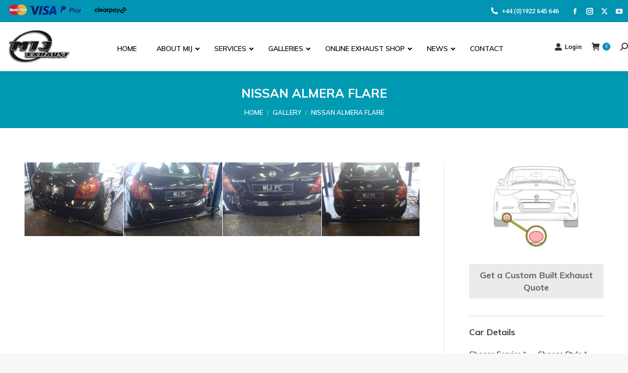

--- FILE ---
content_type: text/html; charset=UTF-8
request_url: https://www.mijexhaust.com/gallery/nissan-almera-flare/
body_size: 30107
content:
<!DOCTYPE html>
<!--[if !(IE 6) | !(IE 7) | !(IE 8)  ]><!-->
<html lang="en-GB" class="no-js">
<!--<![endif]-->
<head>
	<meta charset="UTF-8" />
		<meta name="viewport" content="width=device-width, initial-scale=1, maximum-scale=1, user-scalable=0">
		<meta name="theme-color" content="#0094b3"/>	<link rel="profile" href="https://gmpg.org/xfn/11" />
	<meta name='robots' content='index, follow, max-image-preview:large, max-snippet:-1, max-video-preview:-1' />
	<style>img:is([sizes="auto" i], [sizes^="auto," i]) { contain-intrinsic-size: 3000px 1500px }</style>
	
<!-- Google Tag Manager for WordPress by gtm4wp.com -->
<script data-cfasync="false" data-pagespeed-no-defer>
	var gtm4wp_datalayer_name = "dataLayer";
	var dataLayer = dataLayer || [];
	const gtm4wp_use_sku_instead = false;
	const gtm4wp_currency = 'GBP';
	const gtm4wp_product_per_impression = 10;
	const gtm4wp_clear_ecommerce = false;
	const gtm4wp_datalayer_max_timeout = 2000;
</script>
<!-- End Google Tag Manager for WordPress by gtm4wp.com -->
	<!-- This site is optimized with the Yoast SEO Premium plugin v22.1 (Yoast SEO v26.4) - https://yoast.com/wordpress/plugins/seo/ -->
	<title>Nissan Almera Flare - MIJ Exhaust Systems</title>
	<link rel="canonical" href="https://www.mijexhaust.com/gallery/nissan-almera-flare/" />
	<meta property="og:locale" content="en_GB" />
	<meta property="og:type" content="article" />
	<meta property="og:title" content="Nissan Almera Flare" />
	<meta property="og:url" content="https://www.mijexhaust.com/gallery/nissan-almera-flare/" />
	<meta property="og:site_name" content="MIJ Exhaust Systems" />
	<meta property="article:publisher" content="https://www.facebook.com/MIJPerformanceExhausts/" />
	<meta property="article:modified_time" content="2020-12-10T16:46:18+00:00" />
	<meta name="twitter:card" content="summary_large_image" />
	<script type="application/ld+json" class="yoast-schema-graph">{"@context":"https://schema.org","@graph":[{"@type":"WebPage","@id":"https://www.mijexhaust.com/gallery/nissan-almera-flare/","url":"https://www.mijexhaust.com/gallery/nissan-almera-flare/","name":"Nissan Almera Flare - MIJ Exhaust Systems","isPartOf":{"@id":"https://www.mijexhaust.com/#website"},"datePublished":"2020-12-10T16:45:53+00:00","dateModified":"2020-12-10T16:46:18+00:00","breadcrumb":{"@id":"https://www.mijexhaust.com/gallery/nissan-almera-flare/#breadcrumb"},"inLanguage":"en-GB","potentialAction":[{"@type":"ReadAction","target":["https://www.mijexhaust.com/gallery/nissan-almera-flare/"]}]},{"@type":"BreadcrumbList","@id":"https://www.mijexhaust.com/gallery/nissan-almera-flare/#breadcrumb","itemListElement":[{"@type":"ListItem","position":1,"name":"Home","item":"https://www.mijexhaust.com/"},{"@type":"ListItem","position":2,"name":"Nissan Almera Flare"}]},{"@type":"WebSite","@id":"https://www.mijexhaust.com/#website","url":"https://www.mijexhaust.com/","name":"MIJ Exhaust Systems","description":"Bespoke Stainless Steel Systems","publisher":{"@id":"https://www.mijexhaust.com/#organization"},"potentialAction":[{"@type":"SearchAction","target":{"@type":"EntryPoint","urlTemplate":"https://www.mijexhaust.com/?s={search_term_string}"},"query-input":{"@type":"PropertyValueSpecification","valueRequired":true,"valueName":"search_term_string"}}],"inLanguage":"en-GB"},{"@type":"Organization","@id":"https://www.mijexhaust.com/#organization","name":"MIJ Exhaust Systems","url":"https://www.mijexhaust.com/","logo":{"@type":"ImageObject","inLanguage":"en-GB","@id":"https://www.mijexhaust.com/#/schema/logo/image/","url":"https://www.mijexhaust.com/wp-content/uploads/2024/02/MIJ-LOGO.jpg","contentUrl":"https://www.mijexhaust.com/wp-content/uploads/2024/02/MIJ-LOGO.jpg","width":150,"height":150,"caption":"MIJ Exhaust Systems"},"image":{"@id":"https://www.mijexhaust.com/#/schema/logo/image/"},"sameAs":["https://www.facebook.com/MIJPerformanceExhausts/","https://www.instagram.com/mijperformanceexhaust/"]}]}</script>
	<!-- / Yoast SEO Premium plugin. -->


<link rel='dns-prefetch' href='//fonts.googleapis.com' />
<link rel="alternate" type="application/rss+xml" title="MIJ Exhaust Systems &raquo; Feed" href="https://www.mijexhaust.com/feed/" />
<script>
window._wpemojiSettings = {"baseUrl":"https:\/\/s.w.org\/images\/core\/emoji\/16.0.1\/72x72\/","ext":".png","svgUrl":"https:\/\/s.w.org\/images\/core\/emoji\/16.0.1\/svg\/","svgExt":".svg","source":{"concatemoji":"https:\/\/www.mijexhaust.com\/wp-includes\/js\/wp-emoji-release.min.js?ver=6.8.3"}};
/*! This file is auto-generated */
!function(s,n){var o,i,e;function c(e){try{var t={supportTests:e,timestamp:(new Date).valueOf()};sessionStorage.setItem(o,JSON.stringify(t))}catch(e){}}function p(e,t,n){e.clearRect(0,0,e.canvas.width,e.canvas.height),e.fillText(t,0,0);var t=new Uint32Array(e.getImageData(0,0,e.canvas.width,e.canvas.height).data),a=(e.clearRect(0,0,e.canvas.width,e.canvas.height),e.fillText(n,0,0),new Uint32Array(e.getImageData(0,0,e.canvas.width,e.canvas.height).data));return t.every(function(e,t){return e===a[t]})}function u(e,t){e.clearRect(0,0,e.canvas.width,e.canvas.height),e.fillText(t,0,0);for(var n=e.getImageData(16,16,1,1),a=0;a<n.data.length;a++)if(0!==n.data[a])return!1;return!0}function f(e,t,n,a){switch(t){case"flag":return n(e,"\ud83c\udff3\ufe0f\u200d\u26a7\ufe0f","\ud83c\udff3\ufe0f\u200b\u26a7\ufe0f")?!1:!n(e,"\ud83c\udde8\ud83c\uddf6","\ud83c\udde8\u200b\ud83c\uddf6")&&!n(e,"\ud83c\udff4\udb40\udc67\udb40\udc62\udb40\udc65\udb40\udc6e\udb40\udc67\udb40\udc7f","\ud83c\udff4\u200b\udb40\udc67\u200b\udb40\udc62\u200b\udb40\udc65\u200b\udb40\udc6e\u200b\udb40\udc67\u200b\udb40\udc7f");case"emoji":return!a(e,"\ud83e\udedf")}return!1}function g(e,t,n,a){var r="undefined"!=typeof WorkerGlobalScope&&self instanceof WorkerGlobalScope?new OffscreenCanvas(300,150):s.createElement("canvas"),o=r.getContext("2d",{willReadFrequently:!0}),i=(o.textBaseline="top",o.font="600 32px Arial",{});return e.forEach(function(e){i[e]=t(o,e,n,a)}),i}function t(e){var t=s.createElement("script");t.src=e,t.defer=!0,s.head.appendChild(t)}"undefined"!=typeof Promise&&(o="wpEmojiSettingsSupports",i=["flag","emoji"],n.supports={everything:!0,everythingExceptFlag:!0},e=new Promise(function(e){s.addEventListener("DOMContentLoaded",e,{once:!0})}),new Promise(function(t){var n=function(){try{var e=JSON.parse(sessionStorage.getItem(o));if("object"==typeof e&&"number"==typeof e.timestamp&&(new Date).valueOf()<e.timestamp+604800&&"object"==typeof e.supportTests)return e.supportTests}catch(e){}return null}();if(!n){if("undefined"!=typeof Worker&&"undefined"!=typeof OffscreenCanvas&&"undefined"!=typeof URL&&URL.createObjectURL&&"undefined"!=typeof Blob)try{var e="postMessage("+g.toString()+"("+[JSON.stringify(i),f.toString(),p.toString(),u.toString()].join(",")+"));",a=new Blob([e],{type:"text/javascript"}),r=new Worker(URL.createObjectURL(a),{name:"wpTestEmojiSupports"});return void(r.onmessage=function(e){c(n=e.data),r.terminate(),t(n)})}catch(e){}c(n=g(i,f,p,u))}t(n)}).then(function(e){for(var t in e)n.supports[t]=e[t],n.supports.everything=n.supports.everything&&n.supports[t],"flag"!==t&&(n.supports.everythingExceptFlag=n.supports.everythingExceptFlag&&n.supports[t]);n.supports.everythingExceptFlag=n.supports.everythingExceptFlag&&!n.supports.flag,n.DOMReady=!1,n.readyCallback=function(){n.DOMReady=!0}}).then(function(){return e}).then(function(){var e;n.supports.everything||(n.readyCallback(),(e=n.source||{}).concatemoji?t(e.concatemoji):e.wpemoji&&e.twemoji&&(t(e.twemoji),t(e.wpemoji)))}))}((window,document),window._wpemojiSettings);
</script>
<link rel='stylesheet' id='mediaelement-css' href='https://www.mijexhaust.com/wp-includes/js/mediaelement/mediaelementplayer-legacy.min.css?ver=4.2.17' media='all' />
<link rel='stylesheet' id='wp-mediaelement-css' href='https://www.mijexhaust.com/wp-includes/js/mediaelement/wp-mediaelement.min.css?ver=6.8.3' media='all' />

<link rel='stylesheet' id='sbi_styles-css' href='https://www.mijexhaust.com/wp-content/plugins/instagram-feed/css/sbi-styles.min.css?ver=6.10.0' media='all' />
<style id='wp-emoji-styles-inline-css'>

	img.wp-smiley, img.emoji {
		display: inline !important;
		border: none !important;
		box-shadow: none !important;
		height: 1em !important;
		width: 1em !important;
		margin: 0 0.07em !important;
		vertical-align: -0.1em !important;
		background: none !important;
		padding: 0 !important;
	}
</style>
<link rel='stylesheet' id='wp-block-library-css' href='https://www.mijexhaust.com/wp-includes/css/dist/block-library/style.min.css?ver=6.8.3' media='all' />
<style id='wp-block-library-theme-inline-css'>
.wp-block-audio :where(figcaption){color:#555;font-size:13px;text-align:center}.is-dark-theme .wp-block-audio :where(figcaption){color:#ffffffa6}.wp-block-audio{margin:0 0 1em}.wp-block-code{border:1px solid #ccc;border-radius:4px;font-family:Menlo,Consolas,monaco,monospace;padding:.8em 1em}.wp-block-embed :where(figcaption){color:#555;font-size:13px;text-align:center}.is-dark-theme .wp-block-embed :where(figcaption){color:#ffffffa6}.wp-block-embed{margin:0 0 1em}.blocks-gallery-caption{color:#555;font-size:13px;text-align:center}.is-dark-theme .blocks-gallery-caption{color:#ffffffa6}:root :where(.wp-block-image figcaption){color:#555;font-size:13px;text-align:center}.is-dark-theme :root :where(.wp-block-image figcaption){color:#ffffffa6}.wp-block-image{margin:0 0 1em}.wp-block-pullquote{border-bottom:4px solid;border-top:4px solid;color:currentColor;margin-bottom:1.75em}.wp-block-pullquote cite,.wp-block-pullquote footer,.wp-block-pullquote__citation{color:currentColor;font-size:.8125em;font-style:normal;text-transform:uppercase}.wp-block-quote{border-left:.25em solid;margin:0 0 1.75em;padding-left:1em}.wp-block-quote cite,.wp-block-quote footer{color:currentColor;font-size:.8125em;font-style:normal;position:relative}.wp-block-quote:where(.has-text-align-right){border-left:none;border-right:.25em solid;padding-left:0;padding-right:1em}.wp-block-quote:where(.has-text-align-center){border:none;padding-left:0}.wp-block-quote.is-large,.wp-block-quote.is-style-large,.wp-block-quote:where(.is-style-plain){border:none}.wp-block-search .wp-block-search__label{font-weight:700}.wp-block-search__button{border:1px solid #ccc;padding:.375em .625em}:where(.wp-block-group.has-background){padding:1.25em 2.375em}.wp-block-separator.has-css-opacity{opacity:.4}.wp-block-separator{border:none;border-bottom:2px solid;margin-left:auto;margin-right:auto}.wp-block-separator.has-alpha-channel-opacity{opacity:1}.wp-block-separator:not(.is-style-wide):not(.is-style-dots){width:100px}.wp-block-separator.has-background:not(.is-style-dots){border-bottom:none;height:1px}.wp-block-separator.has-background:not(.is-style-wide):not(.is-style-dots){height:2px}.wp-block-table{margin:0 0 1em}.wp-block-table td,.wp-block-table th{word-break:normal}.wp-block-table :where(figcaption){color:#555;font-size:13px;text-align:center}.is-dark-theme .wp-block-table :where(figcaption){color:#ffffffa6}.wp-block-video :where(figcaption){color:#555;font-size:13px;text-align:center}.is-dark-theme .wp-block-video :where(figcaption){color:#ffffffa6}.wp-block-video{margin:0 0 1em}:root :where(.wp-block-template-part.has-background){margin-bottom:0;margin-top:0;padding:1.25em 2.375em}
</style>
<style id='classic-theme-styles-inline-css'>
/*! This file is auto-generated */
.wp-block-button__link{color:#fff;background-color:#32373c;border-radius:9999px;box-shadow:none;text-decoration:none;padding:calc(.667em + 2px) calc(1.333em + 2px);font-size:1.125em}.wp-block-file__button{background:#32373c;color:#fff;text-decoration:none}
</style>
<style id='global-styles-inline-css'>
:root{--wp--preset--aspect-ratio--square: 1;--wp--preset--aspect-ratio--4-3: 4/3;--wp--preset--aspect-ratio--3-4: 3/4;--wp--preset--aspect-ratio--3-2: 3/2;--wp--preset--aspect-ratio--2-3: 2/3;--wp--preset--aspect-ratio--16-9: 16/9;--wp--preset--aspect-ratio--9-16: 9/16;--wp--preset--color--black: #000000;--wp--preset--color--cyan-bluish-gray: #abb8c3;--wp--preset--color--white: #FFF;--wp--preset--color--pale-pink: #f78da7;--wp--preset--color--vivid-red: #cf2e2e;--wp--preset--color--luminous-vivid-orange: #ff6900;--wp--preset--color--luminous-vivid-amber: #fcb900;--wp--preset--color--light-green-cyan: #7bdcb5;--wp--preset--color--vivid-green-cyan: #00d084;--wp--preset--color--pale-cyan-blue: #8ed1fc;--wp--preset--color--vivid-cyan-blue: #0693e3;--wp--preset--color--vivid-purple: #9b51e0;--wp--preset--color--accent: #0094b3;--wp--preset--color--dark-gray: #111;--wp--preset--color--light-gray: #767676;--wp--preset--gradient--vivid-cyan-blue-to-vivid-purple: linear-gradient(135deg,rgba(6,147,227,1) 0%,rgb(155,81,224) 100%);--wp--preset--gradient--light-green-cyan-to-vivid-green-cyan: linear-gradient(135deg,rgb(122,220,180) 0%,rgb(0,208,130) 100%);--wp--preset--gradient--luminous-vivid-amber-to-luminous-vivid-orange: linear-gradient(135deg,rgba(252,185,0,1) 0%,rgba(255,105,0,1) 100%);--wp--preset--gradient--luminous-vivid-orange-to-vivid-red: linear-gradient(135deg,rgba(255,105,0,1) 0%,rgb(207,46,46) 100%);--wp--preset--gradient--very-light-gray-to-cyan-bluish-gray: linear-gradient(135deg,rgb(238,238,238) 0%,rgb(169,184,195) 100%);--wp--preset--gradient--cool-to-warm-spectrum: linear-gradient(135deg,rgb(74,234,220) 0%,rgb(151,120,209) 20%,rgb(207,42,186) 40%,rgb(238,44,130) 60%,rgb(251,105,98) 80%,rgb(254,248,76) 100%);--wp--preset--gradient--blush-light-purple: linear-gradient(135deg,rgb(255,206,236) 0%,rgb(152,150,240) 100%);--wp--preset--gradient--blush-bordeaux: linear-gradient(135deg,rgb(254,205,165) 0%,rgb(254,45,45) 50%,rgb(107,0,62) 100%);--wp--preset--gradient--luminous-dusk: linear-gradient(135deg,rgb(255,203,112) 0%,rgb(199,81,192) 50%,rgb(65,88,208) 100%);--wp--preset--gradient--pale-ocean: linear-gradient(135deg,rgb(255,245,203) 0%,rgb(182,227,212) 50%,rgb(51,167,181) 100%);--wp--preset--gradient--electric-grass: linear-gradient(135deg,rgb(202,248,128) 0%,rgb(113,206,126) 100%);--wp--preset--gradient--midnight: linear-gradient(135deg,rgb(2,3,129) 0%,rgb(40,116,252) 100%);--wp--preset--font-size--small: 13px;--wp--preset--font-size--medium: 20px;--wp--preset--font-size--large: 36px;--wp--preset--font-size--x-large: 42px;--wp--preset--spacing--20: 0.44rem;--wp--preset--spacing--30: 0.67rem;--wp--preset--spacing--40: 1rem;--wp--preset--spacing--50: 1.5rem;--wp--preset--spacing--60: 2.25rem;--wp--preset--spacing--70: 3.38rem;--wp--preset--spacing--80: 5.06rem;--wp--preset--shadow--natural: 6px 6px 9px rgba(0, 0, 0, 0.2);--wp--preset--shadow--deep: 12px 12px 50px rgba(0, 0, 0, 0.4);--wp--preset--shadow--sharp: 6px 6px 0px rgba(0, 0, 0, 0.2);--wp--preset--shadow--outlined: 6px 6px 0px -3px rgba(255, 255, 255, 1), 6px 6px rgba(0, 0, 0, 1);--wp--preset--shadow--crisp: 6px 6px 0px rgba(0, 0, 0, 1);}:where(.is-layout-flex){gap: 0.5em;}:where(.is-layout-grid){gap: 0.5em;}body .is-layout-flex{display: flex;}.is-layout-flex{flex-wrap: wrap;align-items: center;}.is-layout-flex > :is(*, div){margin: 0;}body .is-layout-grid{display: grid;}.is-layout-grid > :is(*, div){margin: 0;}:where(.wp-block-columns.is-layout-flex){gap: 2em;}:where(.wp-block-columns.is-layout-grid){gap: 2em;}:where(.wp-block-post-template.is-layout-flex){gap: 1.25em;}:where(.wp-block-post-template.is-layout-grid){gap: 1.25em;}.has-black-color{color: var(--wp--preset--color--black) !important;}.has-cyan-bluish-gray-color{color: var(--wp--preset--color--cyan-bluish-gray) !important;}.has-white-color{color: var(--wp--preset--color--white) !important;}.has-pale-pink-color{color: var(--wp--preset--color--pale-pink) !important;}.has-vivid-red-color{color: var(--wp--preset--color--vivid-red) !important;}.has-luminous-vivid-orange-color{color: var(--wp--preset--color--luminous-vivid-orange) !important;}.has-luminous-vivid-amber-color{color: var(--wp--preset--color--luminous-vivid-amber) !important;}.has-light-green-cyan-color{color: var(--wp--preset--color--light-green-cyan) !important;}.has-vivid-green-cyan-color{color: var(--wp--preset--color--vivid-green-cyan) !important;}.has-pale-cyan-blue-color{color: var(--wp--preset--color--pale-cyan-blue) !important;}.has-vivid-cyan-blue-color{color: var(--wp--preset--color--vivid-cyan-blue) !important;}.has-vivid-purple-color{color: var(--wp--preset--color--vivid-purple) !important;}.has-black-background-color{background-color: var(--wp--preset--color--black) !important;}.has-cyan-bluish-gray-background-color{background-color: var(--wp--preset--color--cyan-bluish-gray) !important;}.has-white-background-color{background-color: var(--wp--preset--color--white) !important;}.has-pale-pink-background-color{background-color: var(--wp--preset--color--pale-pink) !important;}.has-vivid-red-background-color{background-color: var(--wp--preset--color--vivid-red) !important;}.has-luminous-vivid-orange-background-color{background-color: var(--wp--preset--color--luminous-vivid-orange) !important;}.has-luminous-vivid-amber-background-color{background-color: var(--wp--preset--color--luminous-vivid-amber) !important;}.has-light-green-cyan-background-color{background-color: var(--wp--preset--color--light-green-cyan) !important;}.has-vivid-green-cyan-background-color{background-color: var(--wp--preset--color--vivid-green-cyan) !important;}.has-pale-cyan-blue-background-color{background-color: var(--wp--preset--color--pale-cyan-blue) !important;}.has-vivid-cyan-blue-background-color{background-color: var(--wp--preset--color--vivid-cyan-blue) !important;}.has-vivid-purple-background-color{background-color: var(--wp--preset--color--vivid-purple) !important;}.has-black-border-color{border-color: var(--wp--preset--color--black) !important;}.has-cyan-bluish-gray-border-color{border-color: var(--wp--preset--color--cyan-bluish-gray) !important;}.has-white-border-color{border-color: var(--wp--preset--color--white) !important;}.has-pale-pink-border-color{border-color: var(--wp--preset--color--pale-pink) !important;}.has-vivid-red-border-color{border-color: var(--wp--preset--color--vivid-red) !important;}.has-luminous-vivid-orange-border-color{border-color: var(--wp--preset--color--luminous-vivid-orange) !important;}.has-luminous-vivid-amber-border-color{border-color: var(--wp--preset--color--luminous-vivid-amber) !important;}.has-light-green-cyan-border-color{border-color: var(--wp--preset--color--light-green-cyan) !important;}.has-vivid-green-cyan-border-color{border-color: var(--wp--preset--color--vivid-green-cyan) !important;}.has-pale-cyan-blue-border-color{border-color: var(--wp--preset--color--pale-cyan-blue) !important;}.has-vivid-cyan-blue-border-color{border-color: var(--wp--preset--color--vivid-cyan-blue) !important;}.has-vivid-purple-border-color{border-color: var(--wp--preset--color--vivid-purple) !important;}.has-vivid-cyan-blue-to-vivid-purple-gradient-background{background: var(--wp--preset--gradient--vivid-cyan-blue-to-vivid-purple) !important;}.has-light-green-cyan-to-vivid-green-cyan-gradient-background{background: var(--wp--preset--gradient--light-green-cyan-to-vivid-green-cyan) !important;}.has-luminous-vivid-amber-to-luminous-vivid-orange-gradient-background{background: var(--wp--preset--gradient--luminous-vivid-amber-to-luminous-vivid-orange) !important;}.has-luminous-vivid-orange-to-vivid-red-gradient-background{background: var(--wp--preset--gradient--luminous-vivid-orange-to-vivid-red) !important;}.has-very-light-gray-to-cyan-bluish-gray-gradient-background{background: var(--wp--preset--gradient--very-light-gray-to-cyan-bluish-gray) !important;}.has-cool-to-warm-spectrum-gradient-background{background: var(--wp--preset--gradient--cool-to-warm-spectrum) !important;}.has-blush-light-purple-gradient-background{background: var(--wp--preset--gradient--blush-light-purple) !important;}.has-blush-bordeaux-gradient-background{background: var(--wp--preset--gradient--blush-bordeaux) !important;}.has-luminous-dusk-gradient-background{background: var(--wp--preset--gradient--luminous-dusk) !important;}.has-pale-ocean-gradient-background{background: var(--wp--preset--gradient--pale-ocean) !important;}.has-electric-grass-gradient-background{background: var(--wp--preset--gradient--electric-grass) !important;}.has-midnight-gradient-background{background: var(--wp--preset--gradient--midnight) !important;}.has-small-font-size{font-size: var(--wp--preset--font-size--small) !important;}.has-medium-font-size{font-size: var(--wp--preset--font-size--medium) !important;}.has-large-font-size{font-size: var(--wp--preset--font-size--large) !important;}.has-x-large-font-size{font-size: var(--wp--preset--font-size--x-large) !important;}
:where(.wp-block-post-template.is-layout-flex){gap: 1.25em;}:where(.wp-block-post-template.is-layout-grid){gap: 1.25em;}
:where(.wp-block-columns.is-layout-flex){gap: 2em;}:where(.wp-block-columns.is-layout-grid){gap: 2em;}
:root :where(.wp-block-pullquote){font-size: 1.5em;line-height: 1.6;}
</style>
<link rel='stylesheet' id='wdp-style-css' href='https://www.mijexhaust.com/wp-content/plugins/aco-woo-dynamic-pricing/assets/css/frontend.css?ver=4.5.10' media='all' />
<style id='woocommerce-inline-inline-css'>
.woocommerce form .form-row .required { visibility: visible; }
</style>
<link rel='stylesheet' id='brands-styles-css' href='https://www.mijexhaust.com/wp-content/plugins/woocommerce/assets/css/brands.css?ver=10.3.5' media='all' />
<link rel='stylesheet' id='the7-font-css' href='https://www.mijexhaust.com/wp-content/themes/dt-the7/fonts/icomoon-the7-font/icomoon-the7-font.min.css?ver=12.7.0' media='all' />
<link rel='stylesheet' id='the7-awesome-fonts-css' href='https://www.mijexhaust.com/wp-content/themes/dt-the7/fonts/FontAwesome/css/all.min.css?ver=12.7.0' media='all' />
<link rel='stylesheet' id='the7-awesome-fonts-back-css' href='https://www.mijexhaust.com/wp-content/themes/dt-the7/fonts/FontAwesome/back-compat.min.css?ver=12.7.0' media='all' />
<link rel='stylesheet' id='the7-Defaults-css' href='https://www.mijexhaust.com/wp-content/uploads/smile_fonts/Defaults/Defaults.css?ver=6.8.3' media='all' />
<link rel='stylesheet' id='dt-web-fonts-css' href='https://fonts.googleapis.com/css?family=Roboto:400,500,600,700%7CRoboto+Condensed:400,600,700%7CSpace+Mono:400,600,700%7CMulish:400,600,700%7CMuli:400,600,700,800&#038;display=swap' media='all' />
<link rel='stylesheet' id='dt-main-css' href='https://www.mijexhaust.com/wp-content/themes/dt-the7/css/main.min.css?ver=12.7.0' media='all' />
<link rel='stylesheet' id='the7-custom-scrollbar-css' href='https://www.mijexhaust.com/wp-content/themes/dt-the7/lib/custom-scrollbar/custom-scrollbar.min.css?ver=12.7.0' media='all' />
<link rel='stylesheet' id='the7-wpbakery-css' href='https://www.mijexhaust.com/wp-content/themes/dt-the7/css/wpbakery.min.css?ver=12.7.0' media='all' />
<link rel='stylesheet' id='the7-css-vars-css' href='https://www.mijexhaust.com/wp-content/uploads/the7-css/css-vars.css?ver=c161bb557beb' media='all' />
<link rel='stylesheet' id='dt-custom-css' href='https://www.mijexhaust.com/wp-content/uploads/the7-css/custom.css?ver=c161bb557beb' media='all' />
<link rel='stylesheet' id='wc-dt-custom-css' href='https://www.mijexhaust.com/wp-content/uploads/the7-css/compatibility/wc-dt-custom.css?ver=c161bb557beb' media='all' />
<link rel='stylesheet' id='dt-media-css' href='https://www.mijexhaust.com/wp-content/uploads/the7-css/media.css?ver=c161bb557beb' media='all' />
<link rel='stylesheet' id='the7-mega-menu-css' href='https://www.mijexhaust.com/wp-content/uploads/the7-css/mega-menu.css?ver=c161bb557beb' media='all' />
<link rel='stylesheet' id='the7-elements-css' href='https://www.mijexhaust.com/wp-content/uploads/the7-css/post-type-dynamic.css?ver=c161bb557beb' media='all' />
<link rel='stylesheet' id='ubermenu-css' href='https://www.mijexhaust.com/wp-content/plugins/ubermenu/pro/assets/css/ubermenu.min.css?ver=3.7.3' media='all' />
<link rel='stylesheet' id='ubermenu-clean-white-css' href='https://www.mijexhaust.com/wp-content/plugins/ubermenu/pro/assets/css/skins/cleanwhite.css?ver=6.8.3' media='all' />
<link rel='stylesheet' id='ubermenu-font-awesome-all-css' href='https://www.mijexhaust.com/wp-content/plugins/ubermenu/assets/fontawesome/css/all.min.css?ver=6.8.3' media='all' />
<link rel='stylesheet' id='style-css' href='https://www.mijexhaust.com/wp-content/themes/dt-the7-child/style.css?ver=12.7.0' media='all' />
<link rel='stylesheet' id='mpc-massive-style-css' href='https://www.mijexhaust.com/wp-content/plugins/mpc-massive/assets/css/mpc-styles.css?ver=2.4.8' media='all' />
<style id='themecomplete-extra-css-inline-css'>
.woocommerce #content table.cart img.epo-upload-image, .woocommerce table.cart img.epo-upload-image, .woocommerce-page #content table.cart img.epo-upload-image, .woocommerce-page table.cart img.epo-upload-image, .epo-upload-image {max-width: calc(70% - 0.5em)  !important;max-height: none !important;}

</style>
<link rel='stylesheet' id='prdctfltr-css' href='https://www.mijexhaust.com/wp-content/plugins/prdctfltr/includes/css/styles.css?ver=9.1.2' media='all' />
<script src="https://www.mijexhaust.com/wp-includes/js/jquery/jquery.min.js?ver=3.7.1" id="jquery-core-js"></script>
<script src="https://www.mijexhaust.com/wp-includes/js/jquery/jquery-migrate.min.js?ver=3.4.1" id="jquery-migrate-js"></script>
<script id="awd-script-js-extra">
var awdajaxobject = {"url":"https:\/\/www.mijexhaust.com\/wp-admin\/admin-ajax.php","nonce":"ef8d0e35ff","priceGroup":"","dynamicPricing":"","variablePricing":"","thousandSeparator":",","decimalSeparator":"."};
</script>
<script src="https://www.mijexhaust.com/wp-content/plugins/aco-woo-dynamic-pricing/assets/js/frontend.js?ver=4.5.10" id="awd-script-js"></script>
<script src="//www.mijexhaust.com/wp-content/plugins/revslider/sr6/assets/js/rbtools.min.js?ver=6.7.29" async id="tp-tools-js"></script>
<script src="//www.mijexhaust.com/wp-content/plugins/revslider/sr6/assets/js/rs6.min.js?ver=6.7.35" async id="revmin-js"></script>
<script src="https://www.mijexhaust.com/wp-content/plugins/woocommerce/assets/js/jquery-blockui/jquery.blockUI.min.js?ver=2.7.0-wc.10.3.5" id="wc-jquery-blockui-js" data-wp-strategy="defer"></script>
<script id="wc-add-to-cart-js-extra">
var wc_add_to_cart_params = {"ajax_url":"\/wp-admin\/admin-ajax.php","wc_ajax_url":"\/?wc-ajax=%%endpoint%%","i18n_view_cart":"View cart","cart_url":"https:\/\/www.mijexhaust.com\/cart\/","is_cart":"","cart_redirect_after_add":"no"};
</script>
<script src="https://www.mijexhaust.com/wp-content/plugins/woocommerce/assets/js/frontend/add-to-cart.min.js?ver=10.3.5" id="wc-add-to-cart-js" data-wp-strategy="defer"></script>
<script src="https://www.mijexhaust.com/wp-content/plugins/woocommerce/assets/js/js-cookie/js.cookie.min.js?ver=2.1.4-wc.10.3.5" id="wc-js-cookie-js" defer data-wp-strategy="defer"></script>
<script id="woocommerce-js-extra">
var woocommerce_params = {"ajax_url":"\/wp-admin\/admin-ajax.php","wc_ajax_url":"\/?wc-ajax=%%endpoint%%","i18n_password_show":"Show password","i18n_password_hide":"Hide password"};
</script>
<script src="https://www.mijexhaust.com/wp-content/plugins/woocommerce/assets/js/frontend/woocommerce.min.js?ver=10.3.5" id="woocommerce-js" defer data-wp-strategy="defer"></script>
<script src="https://www.mijexhaust.com/wp-content/plugins/js_composer/assets/js/vendors/woocommerce-add-to-cart.js?ver=8.7.2" id="vc_woocommerce-add-to-cart-js-js"></script>
<script src="https://www.mijexhaust.com/wp-includes/js/dist/hooks.min.js?ver=4d63a3d491d11ffd8ac6" id="wp-hooks-js"></script>
<script id="wpm-js-extra">
var wpm = {"ajax_url":"https:\/\/www.mijexhaust.com\/wp-admin\/admin-ajax.php","root":"https:\/\/www.mijexhaust.com\/wp-json\/","nonce_wp_rest":"e43ab94466","nonce_ajax":"1695507638"};
</script>
<script src="https://www.mijexhaust.com/wp-content/plugins/woocommerce-google-adwords-conversion-tracking-tag/js/public/free/wpm-public.p1.min.js?ver=1.50.0" id="wpm-js"></script>
<script id="dt-above-fold-js-extra">
var dtLocal = {"themeUrl":"https:\/\/www.mijexhaust.com\/wp-content\/themes\/dt-the7","passText":"To view this protected post, enter the password below:","moreButtonText":{"loading":"Loading...","loadMore":"Load more"},"postID":"46014","ajaxurl":"https:\/\/www.mijexhaust.com\/wp-admin\/admin-ajax.php","REST":{"baseUrl":"https:\/\/www.mijexhaust.com\/wp-json\/the7\/v1","endpoints":{"sendMail":"\/send-mail"}},"contactMessages":{"required":"One or more fields have an error. Please check and try again.","terms":"Please accept the privacy policy.","fillTheCaptchaError":"Please, fill the captcha."},"captchaSiteKey":"","ajaxNonce":"653b18071a","pageData":"","themeSettings":{"smoothScroll":"off","lazyLoading":false,"desktopHeader":{"height":100},"ToggleCaptionEnabled":"disabled","ToggleCaption":"Navigation","floatingHeader":{"showAfter":140,"showMenu":true,"height":80,"logo":{"showLogo":true,"html":"<img class=\" preload-me\" src=\"https:\/\/www.mijexhaust.com\/wp-content\/uploads\/2020\/10\/highreslogo.png\" srcset=\"https:\/\/www.mijexhaust.com\/wp-content\/uploads\/2020\/10\/highreslogo.png 160w\" width=\"160\" height=\"70\"   sizes=\"160px\" alt=\"MIJ Exhaust Systems\" \/>","url":"https:\/\/www.mijexhaust.com\/"}},"topLine":{"floatingTopLine":{"logo":{"showLogo":false,"html":""}}},"mobileHeader":{"firstSwitchPoint":1050,"secondSwitchPoint":778,"firstSwitchPointHeight":80,"secondSwitchPointHeight":60,"mobileToggleCaptionEnabled":"disabled","mobileToggleCaption":"Menu"},"stickyMobileHeaderFirstSwitch":{"logo":{"html":"<img class=\" preload-me\" src=\"https:\/\/www.mijexhaust.com\/wp-content\/uploads\/2020\/10\/highreslogo.png\" srcset=\"https:\/\/www.mijexhaust.com\/wp-content\/uploads\/2020\/10\/highreslogo.png 160w\" width=\"160\" height=\"70\"   sizes=\"160px\" alt=\"MIJ Exhaust Systems\" \/>"}},"stickyMobileHeaderSecondSwitch":{"logo":{"html":"<img class=\" preload-me\" src=\"https:\/\/www.mijexhaust.com\/wp-content\/uploads\/2021\/01\/mij-mobile.png\" srcset=\"https:\/\/www.mijexhaust.com\/wp-content\/uploads\/2021\/01\/mij-mobile.png 100w\" width=\"100\" height=\"44\"   sizes=\"100px\" alt=\"MIJ Exhaust Systems\" \/>"}},"sidebar":{"switchPoint":990},"boxedWidth":"1340px"},"VCMobileScreenWidth":"768","wcCartFragmentHash":"62f5f3cd67300c23c2ef84851d45f9d1"};
var dtShare = {"shareButtonText":{"facebook":"Share on Facebook","twitter":"Share on X","pinterest":"Pin it","linkedin":"Share on Linkedin","whatsapp":"Share on Whatsapp"},"overlayOpacity":"85"};
</script>
<script src="https://www.mijexhaust.com/wp-content/themes/dt-the7/js/above-the-fold.min.js?ver=12.7.0" id="dt-above-fold-js"></script>
<script src="https://www.mijexhaust.com/wp-content/themes/dt-the7/js/compatibility/woocommerce/woocommerce.min.js?ver=12.7.0" id="dt-woocommerce-js"></script>
<script></script><link rel="https://api.w.org/" href="https://www.mijexhaust.com/wp-json/" /><link rel="alternate" title="JSON" type="application/json" href="https://www.mijexhaust.com/wp-json/wp/v2/envira-gallery/46014" /><link rel="EditURI" type="application/rsd+xml" title="RSD" href="https://www.mijexhaust.com/xmlrpc.php?rsd" />
<meta name="generator" content="WordPress 6.8.3" />
<meta name="generator" content="WooCommerce 10.3.5" />
<link rel='shortlink' href='https://www.mijexhaust.com/?p=46014' />
<link rel="alternate" title="oEmbed (JSON)" type="application/json+oembed" href="https://www.mijexhaust.com/wp-json/oembed/1.0/embed?url=https%3A%2F%2Fwww.mijexhaust.com%2Fgallery%2Fnissan-almera-flare%2F" />
<link rel="alternate" title="oEmbed (XML)" type="text/xml+oembed" href="https://www.mijexhaust.com/wp-json/oembed/1.0/embed?url=https%3A%2F%2Fwww.mijexhaust.com%2Fgallery%2Fnissan-almera-flare%2F&#038;format=xml" />
<style id="ubermenu-custom-generated-css">
/** Font Awesome 4 Compatibility **/
.fa{font-style:normal;font-variant:normal;font-weight:normal;font-family:FontAwesome;}

/** UberMenu Custom Menu Styles (Customizer) **/
/* main */
 .ubermenu-main { margin-top:30px; }
 .ubermenu-main .ubermenu-row { max-width:1280px; margin-left:auto; margin-right:auto; }
 .ubermenu.ubermenu-main:not(.ubermenu-responsive-collapse) { max-height:2000px; }
 .ubermenu.ubermenu-main { background:none; border:none; box-shadow:none; }
 .ubermenu.ubermenu-main .ubermenu-item-level-0 > .ubermenu-target { border:none; box-shadow:none; }
 .ubermenu.ubermenu-main.ubermenu-horizontal .ubermenu-submenu-drop.ubermenu-submenu-align-left_edge_bar, .ubermenu.ubermenu-main.ubermenu-horizontal .ubermenu-submenu-drop.ubermenu-submenu-align-full_width { left:0; }
 .ubermenu.ubermenu-main.ubermenu-horizontal .ubermenu-item-level-0.ubermenu-active > .ubermenu-submenu-drop, .ubermenu.ubermenu-main.ubermenu-horizontal:not(.ubermenu-transition-shift) .ubermenu-item-level-0 > .ubermenu-submenu-drop { margin-top:0; }
 .ubermenu-main .ubermenu-item-level-0 > .ubermenu-target { font-size:14px; text-transform:uppercase; color:#000000; }
 .ubermenu-main .ubermenu-nav .ubermenu-item.ubermenu-item-level-0 > .ubermenu-target { font-weight:600; }
 .ubermenu.ubermenu-main .ubermenu-item-level-0:hover > .ubermenu-target, .ubermenu-main .ubermenu-item-level-0.ubermenu-active > .ubermenu-target { color:#0194b3; }
 .ubermenu-main .ubermenu-item-level-0.ubermenu-current-menu-item > .ubermenu-target, .ubermenu-main .ubermenu-item-level-0.ubermenu-current-menu-parent > .ubermenu-target, .ubermenu-main .ubermenu-item-level-0.ubermenu-current-menu-ancestor > .ubermenu-target { color:#0194b3; }
 .ubermenu-main .ubermenu-submenu.ubermenu-submenu-drop { background-color:#ffffff; }
 .ubermenu-main .ubermenu-submenu .ubermenu-item-header > .ubermenu-target, .ubermenu-main .ubermenu-tab > .ubermenu-target { font-size:16px; }
 .ubermenu-main .ubermenu-nav .ubermenu-submenu .ubermenu-item-header > .ubermenu-target { font-weight:bold; }
 .ubermenu-main .ubermenu-item-normal > .ubermenu-target { color:#303030; font-size:12px; font-weight:500; text-transform:uppercase; }
 .ubermenu-responsive-toggle-main, .ubermenu-main, .ubermenu-main .ubermenu-target, .ubermenu-main .ubermenu-nav .ubermenu-item-level-0 .ubermenu-target { font-family:Muli; }


/* Status: Loaded from Transient */

</style><script>document.documentElement.className += " js";</script>

<!-- Google Tag Manager for WordPress by gtm4wp.com -->
<!-- GTM Container placement set to automatic -->
<script data-cfasync="false" data-pagespeed-no-defer>
	var dataLayer_content = {"pagePostType":"envira","pagePostType2":"single-envira","pagePostAuthor":"admin"};
	dataLayer.push( dataLayer_content );
</script>
<script data-cfasync="false" data-pagespeed-no-defer>
(function(w,d,s,l,i){w[l]=w[l]||[];w[l].push({'gtm.start':
new Date().getTime(),event:'gtm.js'});var f=d.getElementsByTagName(s)[0],
j=d.createElement(s),dl=l!='dataLayer'?'&l='+l:'';j.async=true;j.src=
'//www.googletagmanager.com/gtm.js?id='+i+dl;f.parentNode.insertBefore(j,f);
})(window,document,'script','dataLayer','GTM-KLVZLFT');
</script>
<!-- End Google Tag Manager for WordPress by gtm4wp.com --><!-- Analytics by WP Statistics - https://wp-statistics.com -->
	<noscript><style>.woocommerce-product-gallery{ opacity: 1 !important; }</style></noscript>
	
<!-- START Pixel Manager for WooCommerce -->

		<script>

			window.wpmDataLayer = window.wpmDataLayer || {};
			window.wpmDataLayer = Object.assign(window.wpmDataLayer, {"cart":{},"cart_item_keys":{},"version":{"number":"1.50.0","pro":false,"eligible_for_updates":false,"distro":"fms","beta":false,"show":true},"pixels":{"google":{"linker":{"settings":null},"user_id":false,"ads":{"conversion_ids":{"AW-1030869972":"khzRCI2YgP8CENSnx-sD"},"dynamic_remarketing":{"status":true,"id_type":"post_id","send_events_with_parent_ids":true},"google_business_vertical":"retail","phone_conversion_number":"","phone_conversion_label":""},"tag_id":"AW-1030869972","tag_id_suppressed":[],"tag_gateway":{"measurement_path":""},"tcf_support":false,"consent_mode":{"is_active":false,"wait_for_update":500,"ads_data_redaction":false,"url_passthrough":true}}},"shop":{"list_name":"","list_id":"","page_type":"","currency":"GBP","selectors":{"addToCart":[],"beginCheckout":[]},"order_duplication_prevention":true,"view_item_list_trigger":{"test_mode":false,"background_color":"green","opacity":0.5,"repeat":true,"timeout":1000,"threshold":0.8},"variations_output":true,"session_active":false},"page":{"id":46014,"title":"Nissan Almera Flare","type":"envira","categories":[],"parent":{"id":0,"title":"Nissan Almera Flare","type":"envira","categories":[]}},"general":{"user_logged_in":false,"scroll_tracking_thresholds":[],"page_id":46014,"exclude_domains":[],"server_2_server":{"active":false,"user_agent_exclude_patterns":[],"ip_exclude_list":[],"pageview_event_s2s":{"is_active":false,"pixels":[]}},"consent_management":{"explicit_consent":false},"lazy_load_pmw":false}});

		</script>

		
<!-- END Pixel Manager for WooCommerce -->
<meta name="generator" content="Powered by WPBakery Page Builder - drag and drop page builder for WordPress."/>
<meta name="generator" content="Powered by Slider Revolution 6.7.35 - responsive, Mobile-Friendly Slider Plugin for WordPress with comfortable drag and drop interface." />
<link rel="icon" href="https://www.mijexhaust.com/wp-content/uploads/2024/02/cropped-MIJ-LOGO-32x32.jpg" sizes="32x32" />
<link rel="icon" href="https://www.mijexhaust.com/wp-content/uploads/2024/02/cropped-MIJ-LOGO-192x192.jpg" sizes="192x192" />
<link rel="apple-touch-icon" href="https://www.mijexhaust.com/wp-content/uploads/2024/02/cropped-MIJ-LOGO-180x180.jpg" />
<meta name="msapplication-TileImage" content="https://www.mijexhaust.com/wp-content/uploads/2024/02/cropped-MIJ-LOGO-270x270.jpg" />
<meta name="generator" content="XforWooCommerce.com - Product Filter for WooCommerce"/><script>function setREVStartSize(e){
			//window.requestAnimationFrame(function() {
				window.RSIW = window.RSIW===undefined ? window.innerWidth : window.RSIW;
				window.RSIH = window.RSIH===undefined ? window.innerHeight : window.RSIH;
				try {
					var pw = document.getElementById(e.c).parentNode.offsetWidth,
						newh;
					pw = pw===0 || isNaN(pw) || (e.l=="fullwidth" || e.layout=="fullwidth") ? window.RSIW : pw;
					e.tabw = e.tabw===undefined ? 0 : parseInt(e.tabw);
					e.thumbw = e.thumbw===undefined ? 0 : parseInt(e.thumbw);
					e.tabh = e.tabh===undefined ? 0 : parseInt(e.tabh);
					e.thumbh = e.thumbh===undefined ? 0 : parseInt(e.thumbh);
					e.tabhide = e.tabhide===undefined ? 0 : parseInt(e.tabhide);
					e.thumbhide = e.thumbhide===undefined ? 0 : parseInt(e.thumbhide);
					e.mh = e.mh===undefined || e.mh=="" || e.mh==="auto" ? 0 : parseInt(e.mh,0);
					if(e.layout==="fullscreen" || e.l==="fullscreen")
						newh = Math.max(e.mh,window.RSIH);
					else{
						e.gw = Array.isArray(e.gw) ? e.gw : [e.gw];
						for (var i in e.rl) if (e.gw[i]===undefined || e.gw[i]===0) e.gw[i] = e.gw[i-1];
						e.gh = e.el===undefined || e.el==="" || (Array.isArray(e.el) && e.el.length==0)? e.gh : e.el;
						e.gh = Array.isArray(e.gh) ? e.gh : [e.gh];
						for (var i in e.rl) if (e.gh[i]===undefined || e.gh[i]===0) e.gh[i] = e.gh[i-1];
											
						var nl = new Array(e.rl.length),
							ix = 0,
							sl;
						e.tabw = e.tabhide>=pw ? 0 : e.tabw;
						e.thumbw = e.thumbhide>=pw ? 0 : e.thumbw;
						e.tabh = e.tabhide>=pw ? 0 : e.tabh;
						e.thumbh = e.thumbhide>=pw ? 0 : e.thumbh;
						for (var i in e.rl) nl[i] = e.rl[i]<window.RSIW ? 0 : e.rl[i];
						sl = nl[0];
						for (var i in nl) if (sl>nl[i] && nl[i]>0) { sl = nl[i]; ix=i;}
						var m = pw>(e.gw[ix]+e.tabw+e.thumbw) ? 1 : (pw-(e.tabw+e.thumbw)) / (e.gw[ix]);
						newh =  (e.gh[ix] * m) + (e.tabh + e.thumbh);
					}
					var el = document.getElementById(e.c);
					if (el!==null && el) el.style.height = newh+"px";
					el = document.getElementById(e.c+"_wrapper");
					if (el!==null && el) {
						el.style.height = newh+"px";
						el.style.display = "block";
					}
				} catch(e){
					console.log("Failure at Presize of Slider:" + e)
				}
			//});
		  };</script>
<noscript><style> .wpb_animate_when_almost_visible { opacity: 1; }</style></noscript><style id='the7-custom-inline-css' type='text/css'>
.wf-container-main img.preload-me.lazy-load.is-loaded {
    max-width: 825px!important;
    height: auto;
		padding-bottom: 5px;
}

.envira-gallery-theme-base .envira-album-title {
    border: 1px solid #e8e8e8;
    padding: 5px;
    text-transform: uppercase;
    background-color: #e8e8e8;
    font-size: 14px!important;
    font-weight: 800!important;
    color: #5f5f5f;
}

.dt-css-grid .wf-cell {
    border: 1px solid #f3f3f3;
}


.ubermenu-item-level-2{
	font-weight:bold!important;
	
}


.archive:not(.post-type-archive-product) .woocommerce-products-header .term-description {
    margin-bottom: 0px;
}

button.read-more {
    font-family: 'Mulish';
    font-weight: 800;
    width: 215px;
    min-height: 45px;
    padding: px px;
    border: none;
    background: #009ab3;
    color: #ffffff;
}

ul.contact-info span.color-primary {
    color: #0194b3;
    font-weight: 900;
}

button.frm_button_submit.btn.btn-default.frm_final_submit {
    background-color: #009ab3;
    color: white;
    font-size: 12px;
    padding: 10px 20px;
    margin-top: 30px;
}

p.customexhaustformheading {
    text-align: center;
    font-weight: bold;
    font-size: 18px;
    background-color: #ebebeb;
    padding: 10px;
}
</style>
</head>
<body id="the7-body" class="wp-singular envira-template-default single single-envira postid-46014 wp-embed-responsive wp-theme-dt-the7 wp-child-theme-dt-the7-child theme-dt-the7 the7-core-ver-2.7.12 woocommerce-no-js no-comments dt-responsive-on right-mobile-menu-close-icon ouside-menu-close-icon mobile-hamburger-close-bg-enable mobile-hamburger-close-bg-hover-enable  fade-medium-mobile-menu-close-icon fade-medium-menu-close-icon srcset-enabled btn-flat custom-btn-color custom-btn-hover-color phantom-fade phantom-shadow-decoration phantom-main-logo-on sticky-mobile-header top-header first-switch-logo-left first-switch-menu-right second-switch-logo-left second-switch-menu-right right-mobile-menu layzr-loading-on popup-message-style the7-ver-12.7.0 dt-style-um dt-fa-compatibility wpb-js-composer js-comp-ver-8.7.2 vc_responsive">

<!-- GTM Container placement set to automatic -->
<!-- Google Tag Manager (noscript) -->
				<noscript><iframe src="https://www.googletagmanager.com/ns.html?id=GTM-KLVZLFT" height="0" width="0" style="display:none;visibility:hidden" aria-hidden="true"></iframe></noscript>
<!-- End Google Tag Manager (noscript) --><!-- The7 12.7.0 -->

<div id="page" >
	<a class="skip-link screen-reader-text" href="#content">Skip to content</a>

<div class="masthead inline-header center widgets full-height shadow-decoration shadow-mobile-header-decoration small-mobile-menu-icon dt-parent-menu-clickable show-sub-menu-on-hover"  role="banner">

	<div class="top-bar line-content top-bar-line-hide">
	<div class="top-bar-bg" ></div>
	<div class="left-widgets mini-widgets"><div class="text-area show-on-desktop near-logo-first-switch in-menu-second-switch"><p><img src="https://www.mijexhaust.com/wp-content/uploads/2023/09/top-paymentlogos.png"></p>
</div></div><div class="right-widgets mini-widgets"><a href="tel:+441922645646" class="mini-contacts phone show-on-desktop in-top-bar-left in-menu-second-switch"><i class="fa-fw the7-mw-icon-phone-bold"></i>+44 (0)1922 645 646</a><div class="soc-ico show-on-desktop in-top-bar-right in-menu-second-switch custom-bg disabled-border border-off hover-accent-bg hover-disabled-border  hover-border-off"><a title="Facebook page opens in new window" href="https://www.facebook.com/MIJPerformanceExhausts/" target="_blank" class="facebook"><span class="soc-font-icon"></span><span class="screen-reader-text">Facebook page opens in new window</span></a><a title="Instagram page opens in new window" href="https://www.instagram.com/mijperformanceexhaust/" target="_blank" class="instagram"><span class="soc-font-icon"></span><span class="screen-reader-text">Instagram page opens in new window</span></a><a title="X page opens in new window" href="https://twitter.com/MIJ_Performance" target="_blank" class="twitter"><span class="soc-font-icon"></span><span class="screen-reader-text">X page opens in new window</span></a><a title="YouTube page opens in new window" href="https://www.youtube.com/user/MIJPERFORMANCEcom" target="_blank" class="you-tube"><span class="soc-font-icon"></span><span class="screen-reader-text">YouTube page opens in new window</span></a></div></div></div>

	<header class="header-bar">

		<div class="branding">
	<div id="site-title" class="assistive-text">MIJ Exhaust Systems</div>
	<div id="site-description" class="assistive-text">Bespoke Stainless Steel Systems</div>
	<a class="same-logo" href="https://www.mijexhaust.com/"><img class=" preload-me" src="https://www.mijexhaust.com/wp-content/uploads/2020/10/highreslogo.png" srcset="https://www.mijexhaust.com/wp-content/uploads/2020/10/highreslogo.png 160w" width="160" height="70"   sizes="160px" alt="MIJ Exhaust Systems" /></a></div>

		<ul id="primary-menu" class="main-nav underline-decoration l-to-r-line outside-item-remove-margin">
<!-- UberMenu [Configuration:main] [Theme Loc:primary] [Integration:auto] -->
<!-- [UberMenu Responsive Toggle Disabled] --> <nav id="ubermenu-main-62-primary-2" class="ubermenu ubermenu-nojs ubermenu-main ubermenu-menu-62 ubermenu-loc-primary ubermenu-responsive ubermenu-responsive-default ubermenu-mobile-accordion ubermenu-responsive-nocollapse ubermenu-horizontal ubermenu-transition-none ubermenu-trigger-hover_intent ubermenu-skin-clean-white  ubermenu-bar-align-full ubermenu-items-align-auto ubermenu-disable-submenu-scroll ubermenu-sub-indicators ubermenu-retractors-responsive ubermenu-submenu-indicator-closes"><ul id="ubermenu-nav-main-62-primary" class="ubermenu-nav" data-title="main"><li id="menu-item-107" class="ubermenu-item ubermenu-item-type-post_type ubermenu-item-object-page ubermenu-item-home ubermenu-item-107 ubermenu-item-level-0 ubermenu-column ubermenu-column-auto" ><a class="ubermenu-target ubermenu-item-layout-default ubermenu-item-layout-text_only" href="https://www.mijexhaust.com/" tabindex="0"><span class="ubermenu-target-title ubermenu-target-text">Home</span></a></li><li id="menu-item-12773" class="ubermenu-item ubermenu-item-type-post_type ubermenu-item-object-page ubermenu-item-has-children ubermenu-item-12773 ubermenu-item-level-0 ubermenu-column ubermenu-column-auto ubermenu-has-submenu-drop ubermenu-has-submenu-flyout" ><a class="ubermenu-target ubermenu-item-layout-default ubermenu-item-layout-text_only" href="https://www.mijexhaust.com/about-mij/" tabindex="0"><span class="ubermenu-target-title ubermenu-target-text">About MIJ</span><i class='ubermenu-sub-indicator fas fa-angle-down'></i></a><ul  class="ubermenu-submenu ubermenu-submenu-id-12773 ubermenu-submenu-type-flyout ubermenu-submenu-drop ubermenu-submenu-align-left_edge_item"  ><li id="menu-item-46535" class="ubermenu-item ubermenu-item-type-post_type ubermenu-item-object-page ubermenu-item-46535 ubermenu-item-auto ubermenu-item-normal ubermenu-item-level-1" ><a class="ubermenu-target ubermenu-item-layout-default ubermenu-item-layout-text_only" href="https://www.mijexhaust.com/testimonails/"><span class="ubermenu-target-title ubermenu-target-text">Testimonails</span></a></li><li id="menu-item-55780" class="ubermenu-item ubermenu-item-type-post_type ubermenu-item-object-page ubermenu-item-55780 ubermenu-item-auto ubermenu-item-normal ubermenu-item-level-1" ><a class="ubermenu-target ubermenu-item-layout-default ubermenu-item-layout-text_only" href="https://www.mijexhaust.com/careers-at-mij/"><span class="ubermenu-target-title ubermenu-target-text">Careers at MIJ</span></a></li><li id="menu-item-46553" class="ubermenu-item ubermenu-item-type-post_type ubermenu-item-object-page ubermenu-item-46553 ubermenu-item-auto ubermenu-item-normal ubermenu-item-level-1" ><a class="ubermenu-target ubermenu-item-layout-default ubermenu-item-layout-text_only" href="https://www.mijexhaust.com/faqs/"><span class="ubermenu-target-title ubermenu-target-text">FAQ’s</span></a></li></ul></li><li id="menu-item-45264" class="ubermenu-item ubermenu-item-type-post_type ubermenu-item-object-page ubermenu-item-has-children ubermenu-item-45264 ubermenu-item-level-0 ubermenu-column ubermenu-column-auto ubermenu-has-submenu-drop ubermenu-has-submenu-mega" ><a class="ubermenu-target ubermenu-item-layout-default ubermenu-item-layout-text_only" href="https://www.mijexhaust.com/services/" tabindex="0"><span class="ubermenu-target-title ubermenu-target-text">Services</span><i class='ubermenu-sub-indicator fas fa-angle-down'></i></a><ul  class="ubermenu-submenu ubermenu-submenu-id-45264 ubermenu-submenu-type-auto ubermenu-submenu-type-mega ubermenu-submenu-drop ubermenu-submenu-align-full_width ubermenu-autoclear"  ><li id="menu-item-46625" class="ubermenu-item ubermenu-item-type-post_type ubermenu-item-object-page ubermenu-item-46625 ubermenu-item-auto ubermenu-item-header ubermenu-item-level-1 ubermenu-column ubermenu-column-1-5" ><a class="ubermenu-target ubermenu-item-layout-default ubermenu-item-layout-text_only" href="https://www.mijexhaust.com/exhaust-construction/"><span class="ubermenu-target-title ubermenu-target-text">Exhaust Construction</span></a></li><li id="menu-item-54796" class="ubermenu-item ubermenu-item-type-post_type ubermenu-item-object-page ubermenu-item-54796 ubermenu-item-auto ubermenu-item-header ubermenu-item-level-1 ubermenu-column ubermenu-column-1-5" ><a class="ubermenu-target ubermenu-item-layout-default ubermenu-item-layout-text_only" href="https://www.mijexhaust.com/exhaust-inspection-and-diagnostic/"><span class="ubermenu-target-title ubermenu-target-text">Exhaust Inspection And Diagnostic</span></a></li><li id="menu-item-56087" class="ubermenu-item ubermenu-item-type-post_type ubermenu-item-object-page ubermenu-item-56087 ubermenu-item-auto ubermenu-item-header ubermenu-item-level-1 ubermenu-column ubermenu-column-1-5" ><a class="ubermenu-target ubermenu-item-layout-default ubermenu-item-layout-text_only" href="https://www.mijexhaust.com/catalytic-converters-services/"><span class="ubermenu-target-title ubermenu-target-text">CATALYTIC CONVERTERS | CAT Services</span></a></li><li id="menu-item-56084" class="ubermenu-item ubermenu-item-type-post_type ubermenu-item-object-page ubermenu-item-56084 ubermenu-item-auto ubermenu-item-header ubermenu-item-level-1 ubermenu-column ubermenu-column-1-5" ><a class="ubermenu-target ubermenu-item-layout-default ubermenu-item-layout-text_only" href="https://www.mijexhaust.com/front-exhaust-section-downpipes/"><span class="ubermenu-target-title ubermenu-target-text">Front Exhaust Section / Downpipes</span></a></li><li id="menu-item-56083" class="ubermenu-item ubermenu-item-type-post_type ubermenu-item-object-page ubermenu-item-56083 ubermenu-item-auto ubermenu-item-header ubermenu-item-level-1 ubermenu-column ubermenu-column-1-5" ><a class="ubermenu-target ubermenu-item-layout-default ubermenu-item-layout-text_only" href="https://www.mijexhaust.com/mid-exhaust-section/"><span class="ubermenu-target-title ubermenu-target-text">Mid Exhaust Section</span></a></li><li id="menu-item-56088" class="ubermenu-item ubermenu-item-type-post_type ubermenu-item-object-page ubermenu-item-56088 ubermenu-item-auto ubermenu-item-header ubermenu-item-level-1 ubermenu-column ubermenu-column-1-5" ><a class="ubermenu-target ubermenu-item-layout-default ubermenu-item-layout-text_only" href="https://www.mijexhaust.com/rear-exhaust-section/"><span class="ubermenu-target-title ubermenu-target-text">Rear Exhaust Section</span></a></li><li id="menu-item-56085" class="ubermenu-item ubermenu-item-type-post_type ubermenu-item-object-page ubermenu-item-56085 ubermenu-item-auto ubermenu-item-header ubermenu-item-level-1 ubermenu-column ubermenu-column-1-5" ><a class="ubermenu-target ubermenu-item-layout-default ubermenu-item-layout-text_only" href="https://www.mijexhaust.com/big-bore-exhaust/"><span class="ubermenu-target-title ubermenu-target-text">Big Bore Exhaust</span></a></li><li id="menu-item-56086" class="ubermenu-item ubermenu-item-type-post_type ubermenu-item-object-page ubermenu-item-56086 ubermenu-item-auto ubermenu-item-header ubermenu-item-level-1 ubermenu-column ubermenu-column-1-5" ><a class="ubermenu-target ubermenu-item-layout-default ubermenu-item-layout-text_only" href="https://www.mijexhaust.com/mandrel-bent-systems/"><span class="ubermenu-target-title ubermenu-target-text">Mandrel Bent System</span></a></li><li id="menu-item-62226" class="ubermenu-item ubermenu-item-type-post_type ubermenu-item-object-page ubermenu-item-62226 ubermenu-item-auto ubermenu-item-header ubermenu-item-level-1 ubermenu-column ubermenu-column-1-5" ><a class="ubermenu-target ubermenu-item-layout-default ubermenu-item-layout-text_only" href="https://www.mijexhaust.com/valve-exhaust/"><span class="ubermenu-target-title ubermenu-target-text">Valve Exhaust</span></a></li></ul></li><li id="menu-item-46559" class="ubermenu-item ubermenu-item-type-post_type ubermenu-item-object-page ubermenu-item-has-children ubermenu-item-46559 ubermenu-item-level-0 ubermenu-column ubermenu-column-auto ubermenu-has-submenu-drop ubermenu-has-submenu-mega" ><a class="ubermenu-target ubermenu-item-layout-default ubermenu-item-layout-text_only" href="https://www.mijexhaust.com/galleries/" tabindex="0"><span class="ubermenu-target-title ubermenu-target-text">Galleries</span><i class='ubermenu-sub-indicator fas fa-angle-down'></i></a><ul  class="ubermenu-submenu ubermenu-submenu-id-46559 ubermenu-submenu-type-auto ubermenu-submenu-type-mega ubermenu-submenu-drop ubermenu-submenu-align-full_width"  ><li id="menu-item-55839" class="ubermenu-item ubermenu-item-type-custom ubermenu-item-object-custom ubermenu-item-55839 ubermenu-item-auto ubermenu-item-header ubermenu-item-level-1 ubermenu-column ubermenu-column-auto" ><a class="ubermenu-target ubermenu-item-layout-default ubermenu-item-layout-text_only" href="https://www.mijexhaust.com/galleries/"><span class="ubermenu-target-title ubermenu-target-text">Car Specific Gallery Images</span></a></li><li id="menu-item-58590" class="ubermenu-item ubermenu-item-type-post_type ubermenu-item-object-page ubermenu-item-58590 ubermenu-item-auto ubermenu-item-header ubermenu-item-level-1 ubermenu-column ubermenu-column-auto" ><a class="ubermenu-target ubermenu-item-layout-default ubermenu-item-layout-text_only" href="https://www.mijexhaust.com/other-gallery/"><span class="ubermenu-target-title ubermenu-target-text">Other Gallery</span></a></li></ul></li><li id="menu-item-54931" class="ubermenu-item ubermenu-item-type-custom ubermenu-item-object-custom ubermenu-item-has-children ubermenu-item-54931 ubermenu-item-level-0 ubermenu-column ubermenu-column-auto ubermenu-has-submenu-drop ubermenu-has-submenu-mega" ><a class="ubermenu-target ubermenu-item-layout-default ubermenu-item-layout-text_only" href="https://www.mijexhaust.com/exhaustparts/" tabindex="0"><span class="ubermenu-target-title ubermenu-target-text">Online Exhaust Shop</span><i class='ubermenu-sub-indicator fas fa-angle-down'></i></a><ul  class="ubermenu-submenu ubermenu-submenu-id-54931 ubermenu-submenu-type-auto ubermenu-submenu-type-mega ubermenu-submenu-drop ubermenu-submenu-align-full_width"  ><!-- begin Segment: Menu ID 252 --><li id="menu-item-46386" class="ubermenu-item ubermenu-item-type-taxonomy ubermenu-item-object-product_cat ubermenu-item-has-children ubermenu-item-46386 ubermenu-item-header ubermenu-item-level-1 ubermenu-column ubermenu-column-auto ubermenu-has-submenu-stack" ><a class="ubermenu-target ubermenu-item-layout-default ubermenu-item-layout-text_only" href="https://www.mijexhaust.com/product-category/direct-fit-exhaust-systems/"><span class="ubermenu-target-title ubermenu-target-text">Direct Fit Exhaust Systems</span></a><ul  class="ubermenu-submenu ubermenu-submenu-id-46386 ubermenu-submenu-type-auto ubermenu-submenu-type-stack"  ><li id="menu-item-46414" class="ubermenu-item ubermenu-item-type-taxonomy ubermenu-item-object-product_cat ubermenu-item-46414 ubermenu-item-auto ubermenu-item-normal ubermenu-item-level-3 ubermenu-column ubermenu-column-auto" ><a class="ubermenu-target ubermenu-item-layout-default ubermenu-item-layout-text_only" href="https://www.mijexhaust.com/product-category/direct-fit-exhaust-systems/bmw/"><span class="ubermenu-target-title ubermenu-target-text">BMW</span></a></li><li id="menu-item-46415" class="ubermenu-item ubermenu-item-type-taxonomy ubermenu-item-object-product_cat ubermenu-item-46415 ubermenu-item-auto ubermenu-item-normal ubermenu-item-level-3 ubermenu-column ubermenu-column-auto" ><a class="ubermenu-target ubermenu-item-layout-default ubermenu-item-layout-text_only" href="https://www.mijexhaust.com/product-category/direct-fit-exhaust-systems/ford/"><span class="ubermenu-target-title ubermenu-target-text">Ford</span></a></li><li id="menu-item-46416" class="ubermenu-item ubermenu-item-type-taxonomy ubermenu-item-object-product_cat ubermenu-item-46416 ubermenu-item-auto ubermenu-item-normal ubermenu-item-level-3 ubermenu-column ubermenu-column-auto" ><a class="ubermenu-target ubermenu-item-layout-default ubermenu-item-layout-text_only" href="https://www.mijexhaust.com/product-category/direct-fit-exhaust-systems/mazda/"><span class="ubermenu-target-title ubermenu-target-text">Mazda</span></a></li><li id="menu-item-46417" class="ubermenu-item ubermenu-item-type-taxonomy ubermenu-item-object-product_cat ubermenu-item-46417 ubermenu-item-auto ubermenu-item-normal ubermenu-item-level-3 ubermenu-column ubermenu-column-auto" ><a class="ubermenu-target ubermenu-item-layout-default ubermenu-item-layout-text_only" href="https://www.mijexhaust.com/product-category/direct-fit-exhaust-systems/peugeot/"><span class="ubermenu-target-title ubermenu-target-text">Peugeot</span></a></li><li id="menu-item-46418" class="ubermenu-item ubermenu-item-type-taxonomy ubermenu-item-object-product_cat ubermenu-item-46418 ubermenu-item-auto ubermenu-item-normal ubermenu-item-level-3 ubermenu-column ubermenu-column-auto" ><a class="ubermenu-target ubermenu-item-layout-default ubermenu-item-layout-text_only" href="https://www.mijexhaust.com/product-category/direct-fit-exhaust-systems/renault/"><span class="ubermenu-target-title ubermenu-target-text">Renault</span></a></li><li id="menu-item-46419" class="ubermenu-item ubermenu-item-type-taxonomy ubermenu-item-object-product_cat ubermenu-item-46419 ubermenu-item-auto ubermenu-item-normal ubermenu-item-level-3 ubermenu-column ubermenu-column-auto" ><a class="ubermenu-target ubermenu-item-layout-default ubermenu-item-layout-text_only" href="https://www.mijexhaust.com/product-category/direct-fit-exhaust-systems/rover/"><span class="ubermenu-target-title ubermenu-target-text">Rover</span></a></li><li id="menu-item-47276" class="ubermenu-item ubermenu-item-type-taxonomy ubermenu-item-object-product_cat ubermenu-item-47276 ubermenu-item-auto ubermenu-item-normal ubermenu-item-level-3 ubermenu-column ubermenu-column-auto" ><a class="ubermenu-target ubermenu-item-layout-default ubermenu-item-layout-text_only" href="https://www.mijexhaust.com/product-category/direct-fit-exhaust-systems/toyota/"><span class="ubermenu-target-title ubermenu-target-text">Toyota</span></a></li><li id="menu-item-47277" class="ubermenu-item ubermenu-item-type-taxonomy ubermenu-item-object-product_cat ubermenu-item-47277 ubermenu-item-auto ubermenu-item-normal ubermenu-item-level-3 ubermenu-column ubermenu-column-auto" ><a class="ubermenu-target ubermenu-item-layout-default ubermenu-item-layout-text_only" href="https://www.mijexhaust.com/product-category/direct-fit-exhaust-systems/vauxhall/"><span class="ubermenu-target-title ubermenu-target-text">Vauxhall</span></a></li></ul></li><li id="menu-item-46420" class="ubermenu-item ubermenu-item-type-taxonomy ubermenu-item-object-product_cat ubermenu-item-has-children ubermenu-item-46420 ubermenu-item-auto ubermenu-item-header ubermenu-item-level-1 ubermenu-column ubermenu-column-auto ubermenu-has-submenu-stack" ><a class="ubermenu-target ubermenu-item-layout-default ubermenu-item-layout-text_only" href="https://www.mijexhaust.com/product-category/exhaust-fittings/"><span class="ubermenu-target-title ubermenu-target-text">Exhaust Fittings</span></a><ul  class="ubermenu-submenu ubermenu-submenu-id-46420 ubermenu-submenu-type-auto ubermenu-submenu-type-stack"  ><li id="menu-item-46379" class="ubermenu-item ubermenu-item-type-taxonomy ubermenu-item-object-product_cat ubermenu-item-46379 ubermenu-item-auto ubermenu-item-normal ubermenu-item-level-3 ubermenu-column ubermenu-column-auto" ><a class="ubermenu-target ubermenu-item-layout-default ubermenu-item-layout-text_only" href="https://www.mijexhaust.com/product-category/exhaust-fittings/brackets-hangers-rubber-mounts/"><span class="ubermenu-target-title ubermenu-target-text">Brackets, Hangers &amp; Rubber Mounts</span></a></li><li id="menu-item-46421" class="ubermenu-item ubermenu-item-type-taxonomy ubermenu-item-object-product_cat ubermenu-item-46421 ubermenu-item-auto ubermenu-item-normal ubermenu-item-level-3 ubermenu-column ubermenu-column-auto" ><a class="ubermenu-target ubermenu-item-layout-default ubermenu-item-layout-text_only" href="https://www.mijexhaust.com/product-category/exhaust-fittings/exhaust-flanges/"><span class="ubermenu-target-title ubermenu-target-text">Exhaust Flanges</span></a></li><li id="menu-item-46381" class="ubermenu-item ubermenu-item-type-taxonomy ubermenu-item-object-product_cat ubermenu-item-46381 ubermenu-item-auto ubermenu-item-normal ubermenu-item-level-3 ubermenu-column ubermenu-column-auto" ><a class="ubermenu-target ubermenu-item-layout-default ubermenu-item-layout-text_only" href="https://www.mijexhaust.com/product-category/exhaust-fittings/exhaust-gaskets/"><span class="ubermenu-target-title ubermenu-target-text">Exhaust Gaskets</span></a></li><li id="menu-item-46384" class="ubermenu-item ubermenu-item-type-taxonomy ubermenu-item-object-product_cat ubermenu-item-46384 ubermenu-item-auto ubermenu-item-normal ubermenu-item-level-3 ubermenu-column ubermenu-column-auto" ><a class="ubermenu-target ubermenu-item-layout-default ubermenu-item-layout-text_only" href="https://www.mijexhaust.com/product-category/exhaust-fittings/exhaust-clamps/"><span class="ubermenu-target-title ubermenu-target-text">Exhaust Clamps</span></a></li><li id="menu-item-54464" class="ubermenu-item ubermenu-item-type-taxonomy ubermenu-item-object-product_cat ubermenu-item-54464 ubermenu-item-auto ubermenu-item-normal ubermenu-item-level-3 ubermenu-column ubermenu-column-auto" ><a class="ubermenu-target ubermenu-item-layout-default ubermenu-item-layout-text_only" href="https://www.mijexhaust.com/product-category/exhaust-fittings/lambda-boss-fittings/"><span class="ubermenu-target-title ubermenu-target-text">Lambda Boss Fittings</span></a></li></ul></li><li id="menu-item-46426" class="ubermenu-item ubermenu-item-type-taxonomy ubermenu-item-object-product_cat ubermenu-item-has-children ubermenu-item-46426 ubermenu-item-auto ubermenu-item-header ubermenu-item-level-1 ubermenu-column ubermenu-column-auto ubermenu-has-submenu-stack" ><a class="ubermenu-target ubermenu-item-layout-default ubermenu-item-layout-text_only" href="https://www.mijexhaust.com/product-category/exhaust-sections/"><span class="ubermenu-target-title ubermenu-target-text">Exhaust Sections</span></a><ul  class="ubermenu-submenu ubermenu-submenu-id-46426 ubermenu-submenu-type-auto ubermenu-submenu-type-stack"  ><li id="menu-item-46383" class="ubermenu-item ubermenu-item-type-taxonomy ubermenu-item-object-product_cat ubermenu-item-46383 ubermenu-item-auto ubermenu-item-normal ubermenu-item-level-3 ubermenu-column ubermenu-column-auto" ><a class="ubermenu-target ubermenu-item-layout-default ubermenu-item-layout-text_only" href="https://www.mijexhaust.com/product-category/tailpipes/"><span class="ubermenu-target-title ubermenu-target-text">Tailpipes</span></a></li><li id="menu-item-46387" class="ubermenu-item ubermenu-item-type-taxonomy ubermenu-item-object-product_cat ubermenu-item-46387 ubermenu-item-auto ubermenu-item-normal ubermenu-item-level-3 ubermenu-column ubermenu-column-auto" ><a class="ubermenu-target ubermenu-item-layout-default ubermenu-item-layout-text_only" href="https://www.mijexhaust.com/product-category/exhaust-sections/stainless-steel-tubing/"><span class="ubermenu-target-title ubermenu-target-text">Stainless Steel Tubing</span></a></li><li id="menu-item-46427" class="ubermenu-item ubermenu-item-type-taxonomy ubermenu-item-object-product_cat ubermenu-item-46427 ubermenu-item-auto ubermenu-item-normal ubermenu-item-level-3 ubermenu-column ubermenu-column-auto" ><a class="ubermenu-target ubermenu-item-layout-default ubermenu-item-layout-text_only" href="https://www.mijexhaust.com/product-category/exhaust-sections/exhaust-joiners-adapters/"><span class="ubermenu-target-title ubermenu-target-text">Exhaust Joiners / Adapters</span></a></li><li id="menu-item-54465" class="ubermenu-item ubermenu-item-type-taxonomy ubermenu-item-object-product_cat ubermenu-item-54465 ubermenu-item-auto ubermenu-item-normal ubermenu-item-level-3 ubermenu-column ubermenu-column-auto" ><a class="ubermenu-target ubermenu-item-layout-default ubermenu-item-layout-text_only" href="https://www.mijexhaust.com/product-category/exhaust-sections/lambda-boss-repair-pipe/"><span class="ubermenu-target-title ubermenu-target-text">Lambda Boss Repair Pipe</span></a></li><li id="menu-item-46429" class="ubermenu-item ubermenu-item-type-taxonomy ubermenu-item-object-product_cat ubermenu-item-46429 ubermenu-item-auto ubermenu-item-normal ubermenu-item-level-3 ubermenu-column ubermenu-column-auto" ><a class="ubermenu-target ubermenu-item-layout-default ubermenu-item-layout-text_only" href="https://www.mijexhaust.com/product-category/exhaust-sections/flexi-pipe/"><span class="ubermenu-target-title ubermenu-target-text">Flexi Pipe</span></a></li><li id="menu-item-50648" class="ubermenu-item ubermenu-item-type-taxonomy ubermenu-item-object-product_cat ubermenu-item-50648 ubermenu-item-auto ubermenu-item-normal ubermenu-item-level-3 ubermenu-column ubermenu-column-auto" ><a class="ubermenu-target ubermenu-item-layout-default ubermenu-item-layout-text_only" href="https://www.mijexhaust.com/product-category/exhaust-sections/exhaust-bends/"><span class="ubermenu-target-title ubermenu-target-text">Stainless Steel Exhaust Bends</span></a></li><li id="menu-item-49273" class="ubermenu-item ubermenu-item-type-taxonomy ubermenu-item-object-product_cat ubermenu-item-49273 ubermenu-item-auto ubermenu-item-normal ubermenu-item-level-3 ubermenu-column ubermenu-column-auto" ><a class="ubermenu-target ubermenu-item-layout-default ubermenu-item-layout-text_only" href="https://www.mijexhaust.com/product-category/exhaust-dividers/"><span class="ubermenu-target-title ubermenu-target-text">Exhaust Dividers</span></a></li><li id="menu-item-49274" class="ubermenu-item ubermenu-item-type-taxonomy ubermenu-item-object-product_cat ubermenu-item-49274 ubermenu-item-auto ubermenu-item-normal ubermenu-item-level-3 ubermenu-column ubermenu-column-auto" ><a class="ubermenu-target ubermenu-item-layout-default ubermenu-item-layout-text_only" href="https://www.mijexhaust.com/product-category/exhaust-stacks/"><span class="ubermenu-target-title ubermenu-target-text">Exhaust Stacks</span></a></li></ul></li><li id="menu-item-46775" class="ubermenu-item ubermenu-item-type-taxonomy ubermenu-item-object-product_cat ubermenu-item-has-children ubermenu-item-46775 ubermenu-item-auto ubermenu-item-header ubermenu-item-level-1 ubermenu-column ubermenu-column-auto ubermenu-has-submenu-stack" ><a class="ubermenu-target ubermenu-item-layout-default ubermenu-item-layout-text_only" href="https://www.mijexhaust.com/product-category/exhaust-boxes/"><span class="ubermenu-target-title ubermenu-target-text">Exhaust Boxes</span></a><ul  class="ubermenu-submenu ubermenu-submenu-id-46775 ubermenu-submenu-type-auto ubermenu-submenu-type-stack"  ><li id="menu-item-46776" class="ubermenu-item ubermenu-item-type-taxonomy ubermenu-item-object-product_cat ubermenu-item-46776 ubermenu-item-auto ubermenu-item-normal ubermenu-item-level-3 ubermenu-column ubermenu-column-auto" ><a class="ubermenu-target ubermenu-item-layout-default ubermenu-item-layout-text_only" href="https://www.mijexhaust.com/product-category/exhaust-boxes/rear-back-boxes/"><span class="ubermenu-target-title ubermenu-target-text">Rear / Back Boxes</span></a></li><li id="menu-item-46777" class="ubermenu-item ubermenu-item-type-taxonomy ubermenu-item-object-product_cat ubermenu-item-46777 ubermenu-item-auto ubermenu-item-normal ubermenu-item-level-3 ubermenu-column ubermenu-column-auto" ><a class="ubermenu-target ubermenu-item-layout-default ubermenu-item-layout-text_only" href="https://www.mijexhaust.com/product-category/exhaust-boxes/silencer-boxes/"><span class="ubermenu-target-title ubermenu-target-text">Silencer Boxes</span></a></li><li id="menu-item-50046" class="ubermenu-item ubermenu-item-type-taxonomy ubermenu-item-object-product_cat ubermenu-item-50046 ubermenu-item-auto ubermenu-item-normal ubermenu-item-level-3 ubermenu-column ubermenu-column-auto" ><a class="ubermenu-target ubermenu-item-layout-default ubermenu-item-layout-text_only" href="https://www.mijexhaust.com/product-category/exhaust-boxes/silencer-boxes/oval-silencer-boxes/"><span class="ubermenu-target-title ubermenu-target-text">Oval Silencer Boxes</span></a></li></ul></li><li id="menu-item-46439" class="ubermenu-item ubermenu-item-type-taxonomy ubermenu-item-object-product_cat ubermenu-item-has-children ubermenu-item-46439 ubermenu-item-header ubermenu-item-level-1 ubermenu-column ubermenu-column-auto ubermenu-has-submenu-stack" ><a class="ubermenu-target ubermenu-item-layout-default ubermenu-item-layout-text_only" href="https://www.mijexhaust.com/product-category/induction/"><span class="ubermenu-target-title ubermenu-target-text">Induction</span></a><ul  class="ubermenu-submenu ubermenu-submenu-id-46439 ubermenu-submenu-type-auto ubermenu-submenu-type-stack"  ><li id="menu-item-46440" class="ubermenu-item ubermenu-item-type-taxonomy ubermenu-item-object-product_cat ubermenu-item-46440 ubermenu-item-auto ubermenu-item-normal ubermenu-item-level-3 ubermenu-column ubermenu-column-auto" ><a class="ubermenu-target ubermenu-item-layout-default ubermenu-item-layout-text_only" href="https://www.mijexhaust.com/product-category/induction/air-filter/"><span class="ubermenu-target-title ubermenu-target-text">Air Filter</span></a></li><li id="menu-item-46441" class="ubermenu-item ubermenu-item-type-taxonomy ubermenu-item-object-product_cat ubermenu-item-46441 ubermenu-item-auto ubermenu-item-normal ubermenu-item-level-3 ubermenu-column ubermenu-column-auto" ><a class="ubermenu-target ubermenu-item-layout-default ubermenu-item-layout-text_only" href="https://www.mijexhaust.com/product-category/induction/induction-flexi-hose/"><span class="ubermenu-target-title ubermenu-target-text">Induction Flexi Hose</span></a></li><li id="menu-item-46442" class="ubermenu-item ubermenu-item-type-taxonomy ubermenu-item-object-product_cat ubermenu-item-46442 ubermenu-item-auto ubermenu-item-normal ubermenu-item-level-3 ubermenu-column ubermenu-column-auto" ><a class="ubermenu-target ubermenu-item-layout-default ubermenu-item-layout-text_only" href="https://www.mijexhaust.com/product-category/induction/induction-kits/"><span class="ubermenu-target-title ubermenu-target-text">Induction Kits</span></a></li><li id="menu-item-46431" class="ubermenu-item ubermenu-item-type-taxonomy ubermenu-item-object-product_cat ubermenu-item-46431 ubermenu-item-auto ubermenu-item-normal ubermenu-item-level-3 ubermenu-column ubermenu-column-auto" ><a class="ubermenu-target ubermenu-item-layout-default ubermenu-item-layout-text_only" href="https://www.mijexhaust.com/product-category/exhaust-sections/heat-wrap-and-ties/"><span class="ubermenu-target-title ubermenu-target-text">Heat Wrap and Ties</span></a></li></ul></li><li id="menu-item-46443" class="ubermenu-item ubermenu-item-type-post_type ubermenu-item-object-page ubermenu-item-has-children ubermenu-item-46443 ubermenu-item-auto ubermenu-item-header ubermenu-item-level-1 ubermenu-column ubermenu-column-auto ubermenu-has-submenu-stack" ><a class="ubermenu-target ubermenu-highlight ubermenu-item-layout-default ubermenu-item-layout-text_only" href="https://www.mijexhaust.com/shop/"><span class="ubermenu-target-title ubermenu-target-text">All Products</span></a><ul  class="ubermenu-submenu ubermenu-submenu-id-46443 ubermenu-submenu-type-auto ubermenu-submenu-type-stack"  ><li id="menu-item-51835" class="ubermenu-item ubermenu-item-type-taxonomy ubermenu-item-object-product_cat ubermenu-item-51835 ubermenu-item-auto ubermenu-item-normal ubermenu-item-level-3 ubermenu-column ubermenu-column-auto" ><a class="ubermenu-target ubermenu-item-layout-default ubermenu-item-layout-text_only" href="https://www.mijexhaust.com/product-category/saundries/"><span class="ubermenu-target-title ubermenu-target-text">Saundries</span></a></li><li id="menu-item-56613" class="ubermenu-item ubermenu-item-type-taxonomy ubermenu-item-object-product_cat ubermenu-item-56613 ubermenu-item-auto ubermenu-item-normal ubermenu-item-level-3 ubermenu-column ubermenu-column-auto" ><a class="ubermenu-target ubermenu-item-layout-default ubermenu-item-layout-text_only" href="https://www.mijexhaust.com/product-category/clearance-bulk-buy/"><span class="ubermenu-target-title ubermenu-target-text">Clearance</span></a></li><li id="menu-item-60487" class="ubermenu-item ubermenu-item-type-taxonomy ubermenu-item-object-product_cat ubermenu-item-60487 ubermenu-item-auto ubermenu-item-normal ubermenu-item-level-3 ubermenu-column ubermenu-column-auto" ><a class="ubermenu-target ubermenu-item-layout-default ubermenu-item-layout-text_only" href="https://www.mijexhaust.com/product-category/gift-voucher/"><span class="ubermenu-target-title ubermenu-target-text">Gift Voucher</span></a></li></ul></li><!-- end Segment: 252 --></ul></li><li id="menu-item-55684" class="ubermenu-item ubermenu-item-type-post_type ubermenu-item-object-page ubermenu-current_page_parent ubermenu-item-has-children ubermenu-item-55684 ubermenu-item-level-0 ubermenu-column ubermenu-column-auto ubermenu-has-submenu-drop ubermenu-has-submenu-mega" ><a class="ubermenu-target ubermenu-item-layout-default ubermenu-item-layout-text_only" href="https://www.mijexhaust.com/news/" tabindex="0"><span class="ubermenu-target-title ubermenu-target-text">News</span><i class='ubermenu-sub-indicator fas fa-angle-down'></i></a><ul  class="ubermenu-submenu ubermenu-submenu-id-55684 ubermenu-submenu-type-auto ubermenu-submenu-type-mega ubermenu-submenu-drop ubermenu-submenu-align-full_width"  ><li id="menu-item-55685" class="ubermenu-item ubermenu-item-type-taxonomy ubermenu-item-object-category ubermenu-item-55685 ubermenu-item-auto ubermenu-item-header ubermenu-item-level-1 ubermenu-column ubermenu-column-auto" ><a class="ubermenu-target ubermenu-item-layout-default ubermenu-item-layout-text_only" href="https://www.mijexhaust.com/category/exhaust-diary/"><span class="ubermenu-target-title ubermenu-target-text">Exhaust Diary</span></a></li><li id="menu-item-55686" class="ubermenu-item ubermenu-item-type-taxonomy ubermenu-item-object-category ubermenu-item-55686 ubermenu-item-auto ubermenu-item-header ubermenu-item-level-1 ubermenu-column ubermenu-column-auto" ><a class="ubermenu-target ubermenu-item-layout-default ubermenu-item-layout-text_only" href="https://www.mijexhaust.com/category/featured-exhausts/"><span class="ubermenu-target-title ubermenu-target-text">Featured Exhausts</span></a></li><li id="menu-item-55687" class="ubermenu-item ubermenu-item-type-taxonomy ubermenu-item-object-category ubermenu-item-55687 ubermenu-item-auto ubermenu-item-header ubermenu-item-level-1 ubermenu-column ubermenu-column-auto" ><a class="ubermenu-target ubermenu-item-layout-default ubermenu-item-layout-text_only" href="https://www.mijexhaust.com/category/latest-news-updates/"><span class="ubermenu-target-title ubermenu-target-text">Latest News &amp; Updates</span></a></li></ul></li><li id="menu-item-45224" class="ubermenu-item ubermenu-item-type-post_type ubermenu-item-object-page ubermenu-item-45224 ubermenu-item-level-0 ubermenu-column ubermenu-column-auto" ><a class="ubermenu-target ubermenu-item-layout-default ubermenu-item-layout-text_only" href="https://www.mijexhaust.com/contact/" tabindex="0"><span class="ubermenu-target-title ubermenu-target-text">Contact</span></a></li></ul></nav>
<!-- End UberMenu -->
</ul>
		<div class="mini-widgets"><div class="mini-login show-on-desktop near-logo-first-switch in-menu-second-switch"><a href="https://www.mijexhaust.com/my-account/" class="submit"><i class="the7-mw-icon-login-bold"></i>Login</a></div><div class="show-on-desktop near-logo-first-switch in-menu-second-switch">
<div class="wc-shopping-cart shopping-cart text-disable round-counter-style show-sub-cart" data-cart-hash="62f5f3cd67300c23c2ef84851d45f9d1">

	<a class="wc-ico-cart text-disable round-counter-style show-sub-cart" href="https://www.mijexhaust.com/cart/"><i class="icomoon-the7-font-the7-cart-04"></i>&nbsp;<span class="counter">0</span></a>

	<div class="shopping-cart-wrap">
		<div class="shopping-cart-inner">
			
						<p class="buttons top-position">
				<a href="https://www.mijexhaust.com/cart/" class="button view-cart">View Cart</a><a href="https://www.mijexhaust.com/checkout/" class="button checkout">Checkout</a>			</p>

						<ul class="cart_list product_list_widget empty">
				<li>No products in the cart.</li>			</ul>
			<div class="shopping-cart-bottom" style="display: none">
				<p class="total">
					<strong>Subtotal:</strong> <span class="woocommerce-Price-amount amount"><bdi><span class="woocommerce-Price-currencySymbol">&pound;</span>0.00</bdi></span>				</p>
				<p class="buttons">
					<a href="https://www.mijexhaust.com/cart/" class="button view-cart">View Cart</a><a href="https://www.mijexhaust.com/checkout/" class="button checkout">Checkout</a>				</p>
			</div>
					</div>
	</div>

</div>
</div><div class="mini-search show-on-desktop near-logo-first-switch near-logo-second-switch popup-search custom-icon"><form class="searchform mini-widget-searchform" role="search" method="get" action="https://www.mijexhaust.com/">

	<div class="screen-reader-text">Search:</div>

	
		<a href="" class="submit text-disable"><i class=" mw-icon the7-mw-icon-search-bold"></i></a>
		<div class="popup-search-wrap">
			<input type="text" aria-label="Search" class="field searchform-s" name="s" value="" placeholder="Type and hit enter …" title="Search form"/>
			<a href="" class="search-icon"><i class="the7-mw-icon-search"></i></a>
		</div>

				<input type="hidden" name="post_type" value="product">
		<input type="submit" class="assistive-text searchsubmit" value="Go!"/>
</form>
</div></div>
	</header>

</div>
<div role="navigation" aria-label="Main Menu" class="dt-mobile-header mobile-menu-show-divider">
	<div class="dt-close-mobile-menu-icon" aria-label="Close" role="button" tabindex="0"><div class="close-line-wrap"><span class="close-line"></span><span class="close-line"></span><span class="close-line"></span></div></div>	<ul id="mobile-menu" class="mobile-main-nav">
		
<!-- UberMenu [Configuration:main] [Theme Loc:primary] [Integration:auto] -->
<!-- [UberMenu Responsive Toggle Disabled] --> <nav id="ubermenu-main-62-primary-4" class="ubermenu ubermenu-nojs ubermenu-main ubermenu-menu-62 ubermenu-loc-primary ubermenu-responsive ubermenu-responsive-default ubermenu-mobile-accordion ubermenu-responsive-nocollapse ubermenu-horizontal ubermenu-transition-none ubermenu-trigger-hover_intent ubermenu-skin-clean-white  ubermenu-bar-align-full ubermenu-items-align-auto ubermenu-disable-submenu-scroll ubermenu-sub-indicators ubermenu-retractors-responsive ubermenu-submenu-indicator-closes"><ul id="ubermenu-nav-main-62-primary" class="ubermenu-nav" data-title="main"><li class="ubermenu-item ubermenu-item-type-post_type ubermenu-item-object-page ubermenu-item-home ubermenu-item-107 ubermenu-item-level-0 ubermenu-column ubermenu-column-auto" ><a class="ubermenu-target ubermenu-item-layout-default ubermenu-item-layout-text_only" href="https://www.mijexhaust.com/" tabindex="0"><span class="ubermenu-target-title ubermenu-target-text">Home</span></a></li><li class="ubermenu-item ubermenu-item-type-post_type ubermenu-item-object-page ubermenu-item-has-children ubermenu-item-12773 ubermenu-item-level-0 ubermenu-column ubermenu-column-auto ubermenu-has-submenu-drop ubermenu-has-submenu-flyout" ><a class="ubermenu-target ubermenu-item-layout-default ubermenu-item-layout-text_only" href="https://www.mijexhaust.com/about-mij/" tabindex="0"><span class="ubermenu-target-title ubermenu-target-text">About MIJ</span><i class='ubermenu-sub-indicator fas fa-angle-down'></i></a><ul  class="ubermenu-submenu ubermenu-submenu-id-12773 ubermenu-submenu-type-flyout ubermenu-submenu-drop ubermenu-submenu-align-left_edge_item"  ><li class="ubermenu-item ubermenu-item-type-post_type ubermenu-item-object-page ubermenu-item-46535 ubermenu-item-auto ubermenu-item-normal ubermenu-item-level-1" ><a class="ubermenu-target ubermenu-item-layout-default ubermenu-item-layout-text_only" href="https://www.mijexhaust.com/testimonails/"><span class="ubermenu-target-title ubermenu-target-text">Testimonails</span></a></li><li class="ubermenu-item ubermenu-item-type-post_type ubermenu-item-object-page ubermenu-item-55780 ubermenu-item-auto ubermenu-item-normal ubermenu-item-level-1" ><a class="ubermenu-target ubermenu-item-layout-default ubermenu-item-layout-text_only" href="https://www.mijexhaust.com/careers-at-mij/"><span class="ubermenu-target-title ubermenu-target-text">Careers at MIJ</span></a></li><li class="ubermenu-item ubermenu-item-type-post_type ubermenu-item-object-page ubermenu-item-46553 ubermenu-item-auto ubermenu-item-normal ubermenu-item-level-1" ><a class="ubermenu-target ubermenu-item-layout-default ubermenu-item-layout-text_only" href="https://www.mijexhaust.com/faqs/"><span class="ubermenu-target-title ubermenu-target-text">FAQ’s</span></a></li></ul></li><li class="ubermenu-item ubermenu-item-type-post_type ubermenu-item-object-page ubermenu-item-has-children ubermenu-item-45264 ubermenu-item-level-0 ubermenu-column ubermenu-column-auto ubermenu-has-submenu-drop ubermenu-has-submenu-mega" ><a class="ubermenu-target ubermenu-item-layout-default ubermenu-item-layout-text_only" href="https://www.mijexhaust.com/services/" tabindex="0"><span class="ubermenu-target-title ubermenu-target-text">Services</span><i class='ubermenu-sub-indicator fas fa-angle-down'></i></a><ul  class="ubermenu-submenu ubermenu-submenu-id-45264 ubermenu-submenu-type-auto ubermenu-submenu-type-mega ubermenu-submenu-drop ubermenu-submenu-align-full_width ubermenu-autoclear"  ><li class="ubermenu-item ubermenu-item-type-post_type ubermenu-item-object-page ubermenu-item-46625 ubermenu-item-auto ubermenu-item-header ubermenu-item-level-1 ubermenu-column ubermenu-column-1-5" ><a class="ubermenu-target ubermenu-item-layout-default ubermenu-item-layout-text_only" href="https://www.mijexhaust.com/exhaust-construction/"><span class="ubermenu-target-title ubermenu-target-text">Exhaust Construction</span></a></li><li class="ubermenu-item ubermenu-item-type-post_type ubermenu-item-object-page ubermenu-item-54796 ubermenu-item-auto ubermenu-item-header ubermenu-item-level-1 ubermenu-column ubermenu-column-1-5" ><a class="ubermenu-target ubermenu-item-layout-default ubermenu-item-layout-text_only" href="https://www.mijexhaust.com/exhaust-inspection-and-diagnostic/"><span class="ubermenu-target-title ubermenu-target-text">Exhaust Inspection And Diagnostic</span></a></li><li class="ubermenu-item ubermenu-item-type-post_type ubermenu-item-object-page ubermenu-item-56087 ubermenu-item-auto ubermenu-item-header ubermenu-item-level-1 ubermenu-column ubermenu-column-1-5" ><a class="ubermenu-target ubermenu-item-layout-default ubermenu-item-layout-text_only" href="https://www.mijexhaust.com/catalytic-converters-services/"><span class="ubermenu-target-title ubermenu-target-text">CATALYTIC CONVERTERS | CAT Services</span></a></li><li class="ubermenu-item ubermenu-item-type-post_type ubermenu-item-object-page ubermenu-item-56084 ubermenu-item-auto ubermenu-item-header ubermenu-item-level-1 ubermenu-column ubermenu-column-1-5" ><a class="ubermenu-target ubermenu-item-layout-default ubermenu-item-layout-text_only" href="https://www.mijexhaust.com/front-exhaust-section-downpipes/"><span class="ubermenu-target-title ubermenu-target-text">Front Exhaust Section / Downpipes</span></a></li><li class="ubermenu-item ubermenu-item-type-post_type ubermenu-item-object-page ubermenu-item-56083 ubermenu-item-auto ubermenu-item-header ubermenu-item-level-1 ubermenu-column ubermenu-column-1-5" ><a class="ubermenu-target ubermenu-item-layout-default ubermenu-item-layout-text_only" href="https://www.mijexhaust.com/mid-exhaust-section/"><span class="ubermenu-target-title ubermenu-target-text">Mid Exhaust Section</span></a></li><li class="ubermenu-item ubermenu-item-type-post_type ubermenu-item-object-page ubermenu-item-56088 ubermenu-item-auto ubermenu-item-header ubermenu-item-level-1 ubermenu-column ubermenu-column-1-5" ><a class="ubermenu-target ubermenu-item-layout-default ubermenu-item-layout-text_only" href="https://www.mijexhaust.com/rear-exhaust-section/"><span class="ubermenu-target-title ubermenu-target-text">Rear Exhaust Section</span></a></li><li class="ubermenu-item ubermenu-item-type-post_type ubermenu-item-object-page ubermenu-item-56085 ubermenu-item-auto ubermenu-item-header ubermenu-item-level-1 ubermenu-column ubermenu-column-1-5" ><a class="ubermenu-target ubermenu-item-layout-default ubermenu-item-layout-text_only" href="https://www.mijexhaust.com/big-bore-exhaust/"><span class="ubermenu-target-title ubermenu-target-text">Big Bore Exhaust</span></a></li><li class="ubermenu-item ubermenu-item-type-post_type ubermenu-item-object-page ubermenu-item-56086 ubermenu-item-auto ubermenu-item-header ubermenu-item-level-1 ubermenu-column ubermenu-column-1-5" ><a class="ubermenu-target ubermenu-item-layout-default ubermenu-item-layout-text_only" href="https://www.mijexhaust.com/mandrel-bent-systems/"><span class="ubermenu-target-title ubermenu-target-text">Mandrel Bent System</span></a></li><li class="ubermenu-item ubermenu-item-type-post_type ubermenu-item-object-page ubermenu-item-62226 ubermenu-item-auto ubermenu-item-header ubermenu-item-level-1 ubermenu-column ubermenu-column-1-5" ><a class="ubermenu-target ubermenu-item-layout-default ubermenu-item-layout-text_only" href="https://www.mijexhaust.com/valve-exhaust/"><span class="ubermenu-target-title ubermenu-target-text">Valve Exhaust</span></a></li></ul></li><li class="ubermenu-item ubermenu-item-type-post_type ubermenu-item-object-page ubermenu-item-has-children ubermenu-item-46559 ubermenu-item-level-0 ubermenu-column ubermenu-column-auto ubermenu-has-submenu-drop ubermenu-has-submenu-mega" ><a class="ubermenu-target ubermenu-item-layout-default ubermenu-item-layout-text_only" href="https://www.mijexhaust.com/galleries/" tabindex="0"><span class="ubermenu-target-title ubermenu-target-text">Galleries</span><i class='ubermenu-sub-indicator fas fa-angle-down'></i></a><ul  class="ubermenu-submenu ubermenu-submenu-id-46559 ubermenu-submenu-type-auto ubermenu-submenu-type-mega ubermenu-submenu-drop ubermenu-submenu-align-full_width"  ><li class="ubermenu-item ubermenu-item-type-custom ubermenu-item-object-custom ubermenu-item-55839 ubermenu-item-auto ubermenu-item-header ubermenu-item-level-1 ubermenu-column ubermenu-column-auto" ><a class="ubermenu-target ubermenu-item-layout-default ubermenu-item-layout-text_only" href="https://www.mijexhaust.com/galleries/"><span class="ubermenu-target-title ubermenu-target-text">Car Specific Gallery Images</span></a></li><li class="ubermenu-item ubermenu-item-type-post_type ubermenu-item-object-page ubermenu-item-58590 ubermenu-item-auto ubermenu-item-header ubermenu-item-level-1 ubermenu-column ubermenu-column-auto" ><a class="ubermenu-target ubermenu-item-layout-default ubermenu-item-layout-text_only" href="https://www.mijexhaust.com/other-gallery/"><span class="ubermenu-target-title ubermenu-target-text">Other Gallery</span></a></li></ul></li><li class="ubermenu-item ubermenu-item-type-custom ubermenu-item-object-custom ubermenu-item-has-children ubermenu-item-54931 ubermenu-item-level-0 ubermenu-column ubermenu-column-auto ubermenu-has-submenu-drop ubermenu-has-submenu-mega" ><a class="ubermenu-target ubermenu-item-layout-default ubermenu-item-layout-text_only" href="https://www.mijexhaust.com/exhaustparts/" tabindex="0"><span class="ubermenu-target-title ubermenu-target-text">Online Exhaust Shop</span><i class='ubermenu-sub-indicator fas fa-angle-down'></i></a><ul  class="ubermenu-submenu ubermenu-submenu-id-54931 ubermenu-submenu-type-auto ubermenu-submenu-type-mega ubermenu-submenu-drop ubermenu-submenu-align-full_width"  ><!-- begin Segment: Menu ID 252 --><li class="ubermenu-item ubermenu-item-type-taxonomy ubermenu-item-object-product_cat ubermenu-item-has-children ubermenu-item-46386 ubermenu-item-header ubermenu-item-level-1 ubermenu-column ubermenu-column-auto ubermenu-has-submenu-stack" ><a class="ubermenu-target ubermenu-item-layout-default ubermenu-item-layout-text_only" href="https://www.mijexhaust.com/product-category/direct-fit-exhaust-systems/"><span class="ubermenu-target-title ubermenu-target-text">Direct Fit Exhaust Systems</span></a><ul  class="ubermenu-submenu ubermenu-submenu-id-46386 ubermenu-submenu-type-auto ubermenu-submenu-type-stack"  ><li class="ubermenu-item ubermenu-item-type-taxonomy ubermenu-item-object-product_cat ubermenu-item-46414 ubermenu-item-auto ubermenu-item-normal ubermenu-item-level-3 ubermenu-column ubermenu-column-auto" ><a class="ubermenu-target ubermenu-item-layout-default ubermenu-item-layout-text_only" href="https://www.mijexhaust.com/product-category/direct-fit-exhaust-systems/bmw/"><span class="ubermenu-target-title ubermenu-target-text">BMW</span></a></li><li class="ubermenu-item ubermenu-item-type-taxonomy ubermenu-item-object-product_cat ubermenu-item-46415 ubermenu-item-auto ubermenu-item-normal ubermenu-item-level-3 ubermenu-column ubermenu-column-auto" ><a class="ubermenu-target ubermenu-item-layout-default ubermenu-item-layout-text_only" href="https://www.mijexhaust.com/product-category/direct-fit-exhaust-systems/ford/"><span class="ubermenu-target-title ubermenu-target-text">Ford</span></a></li><li class="ubermenu-item ubermenu-item-type-taxonomy ubermenu-item-object-product_cat ubermenu-item-46416 ubermenu-item-auto ubermenu-item-normal ubermenu-item-level-3 ubermenu-column ubermenu-column-auto" ><a class="ubermenu-target ubermenu-item-layout-default ubermenu-item-layout-text_only" href="https://www.mijexhaust.com/product-category/direct-fit-exhaust-systems/mazda/"><span class="ubermenu-target-title ubermenu-target-text">Mazda</span></a></li><li class="ubermenu-item ubermenu-item-type-taxonomy ubermenu-item-object-product_cat ubermenu-item-46417 ubermenu-item-auto ubermenu-item-normal ubermenu-item-level-3 ubermenu-column ubermenu-column-auto" ><a class="ubermenu-target ubermenu-item-layout-default ubermenu-item-layout-text_only" href="https://www.mijexhaust.com/product-category/direct-fit-exhaust-systems/peugeot/"><span class="ubermenu-target-title ubermenu-target-text">Peugeot</span></a></li><li class="ubermenu-item ubermenu-item-type-taxonomy ubermenu-item-object-product_cat ubermenu-item-46418 ubermenu-item-auto ubermenu-item-normal ubermenu-item-level-3 ubermenu-column ubermenu-column-auto" ><a class="ubermenu-target ubermenu-item-layout-default ubermenu-item-layout-text_only" href="https://www.mijexhaust.com/product-category/direct-fit-exhaust-systems/renault/"><span class="ubermenu-target-title ubermenu-target-text">Renault</span></a></li><li class="ubermenu-item ubermenu-item-type-taxonomy ubermenu-item-object-product_cat ubermenu-item-46419 ubermenu-item-auto ubermenu-item-normal ubermenu-item-level-3 ubermenu-column ubermenu-column-auto" ><a class="ubermenu-target ubermenu-item-layout-default ubermenu-item-layout-text_only" href="https://www.mijexhaust.com/product-category/direct-fit-exhaust-systems/rover/"><span class="ubermenu-target-title ubermenu-target-text">Rover</span></a></li><li class="ubermenu-item ubermenu-item-type-taxonomy ubermenu-item-object-product_cat ubermenu-item-47276 ubermenu-item-auto ubermenu-item-normal ubermenu-item-level-3 ubermenu-column ubermenu-column-auto" ><a class="ubermenu-target ubermenu-item-layout-default ubermenu-item-layout-text_only" href="https://www.mijexhaust.com/product-category/direct-fit-exhaust-systems/toyota/"><span class="ubermenu-target-title ubermenu-target-text">Toyota</span></a></li><li class="ubermenu-item ubermenu-item-type-taxonomy ubermenu-item-object-product_cat ubermenu-item-47277 ubermenu-item-auto ubermenu-item-normal ubermenu-item-level-3 ubermenu-column ubermenu-column-auto" ><a class="ubermenu-target ubermenu-item-layout-default ubermenu-item-layout-text_only" href="https://www.mijexhaust.com/product-category/direct-fit-exhaust-systems/vauxhall/"><span class="ubermenu-target-title ubermenu-target-text">Vauxhall</span></a></li></ul></li><li class="ubermenu-item ubermenu-item-type-taxonomy ubermenu-item-object-product_cat ubermenu-item-has-children ubermenu-item-46420 ubermenu-item-auto ubermenu-item-header ubermenu-item-level-1 ubermenu-column ubermenu-column-auto ubermenu-has-submenu-stack" ><a class="ubermenu-target ubermenu-item-layout-default ubermenu-item-layout-text_only" href="https://www.mijexhaust.com/product-category/exhaust-fittings/"><span class="ubermenu-target-title ubermenu-target-text">Exhaust Fittings</span></a><ul  class="ubermenu-submenu ubermenu-submenu-id-46420 ubermenu-submenu-type-auto ubermenu-submenu-type-stack"  ><li class="ubermenu-item ubermenu-item-type-taxonomy ubermenu-item-object-product_cat ubermenu-item-46379 ubermenu-item-auto ubermenu-item-normal ubermenu-item-level-3 ubermenu-column ubermenu-column-auto" ><a class="ubermenu-target ubermenu-item-layout-default ubermenu-item-layout-text_only" href="https://www.mijexhaust.com/product-category/exhaust-fittings/brackets-hangers-rubber-mounts/"><span class="ubermenu-target-title ubermenu-target-text">Brackets, Hangers &amp; Rubber Mounts</span></a></li><li class="ubermenu-item ubermenu-item-type-taxonomy ubermenu-item-object-product_cat ubermenu-item-46421 ubermenu-item-auto ubermenu-item-normal ubermenu-item-level-3 ubermenu-column ubermenu-column-auto" ><a class="ubermenu-target ubermenu-item-layout-default ubermenu-item-layout-text_only" href="https://www.mijexhaust.com/product-category/exhaust-fittings/exhaust-flanges/"><span class="ubermenu-target-title ubermenu-target-text">Exhaust Flanges</span></a></li><li class="ubermenu-item ubermenu-item-type-taxonomy ubermenu-item-object-product_cat ubermenu-item-46381 ubermenu-item-auto ubermenu-item-normal ubermenu-item-level-3 ubermenu-column ubermenu-column-auto" ><a class="ubermenu-target ubermenu-item-layout-default ubermenu-item-layout-text_only" href="https://www.mijexhaust.com/product-category/exhaust-fittings/exhaust-gaskets/"><span class="ubermenu-target-title ubermenu-target-text">Exhaust Gaskets</span></a></li><li class="ubermenu-item ubermenu-item-type-taxonomy ubermenu-item-object-product_cat ubermenu-item-46384 ubermenu-item-auto ubermenu-item-normal ubermenu-item-level-3 ubermenu-column ubermenu-column-auto" ><a class="ubermenu-target ubermenu-item-layout-default ubermenu-item-layout-text_only" href="https://www.mijexhaust.com/product-category/exhaust-fittings/exhaust-clamps/"><span class="ubermenu-target-title ubermenu-target-text">Exhaust Clamps</span></a></li><li class="ubermenu-item ubermenu-item-type-taxonomy ubermenu-item-object-product_cat ubermenu-item-54464 ubermenu-item-auto ubermenu-item-normal ubermenu-item-level-3 ubermenu-column ubermenu-column-auto" ><a class="ubermenu-target ubermenu-item-layout-default ubermenu-item-layout-text_only" href="https://www.mijexhaust.com/product-category/exhaust-fittings/lambda-boss-fittings/"><span class="ubermenu-target-title ubermenu-target-text">Lambda Boss Fittings</span></a></li></ul></li><li class="ubermenu-item ubermenu-item-type-taxonomy ubermenu-item-object-product_cat ubermenu-item-has-children ubermenu-item-46426 ubermenu-item-auto ubermenu-item-header ubermenu-item-level-1 ubermenu-column ubermenu-column-auto ubermenu-has-submenu-stack" ><a class="ubermenu-target ubermenu-item-layout-default ubermenu-item-layout-text_only" href="https://www.mijexhaust.com/product-category/exhaust-sections/"><span class="ubermenu-target-title ubermenu-target-text">Exhaust Sections</span></a><ul  class="ubermenu-submenu ubermenu-submenu-id-46426 ubermenu-submenu-type-auto ubermenu-submenu-type-stack"  ><li class="ubermenu-item ubermenu-item-type-taxonomy ubermenu-item-object-product_cat ubermenu-item-46383 ubermenu-item-auto ubermenu-item-normal ubermenu-item-level-3 ubermenu-column ubermenu-column-auto" ><a class="ubermenu-target ubermenu-item-layout-default ubermenu-item-layout-text_only" href="https://www.mijexhaust.com/product-category/tailpipes/"><span class="ubermenu-target-title ubermenu-target-text">Tailpipes</span></a></li><li class="ubermenu-item ubermenu-item-type-taxonomy ubermenu-item-object-product_cat ubermenu-item-46387 ubermenu-item-auto ubermenu-item-normal ubermenu-item-level-3 ubermenu-column ubermenu-column-auto" ><a class="ubermenu-target ubermenu-item-layout-default ubermenu-item-layout-text_only" href="https://www.mijexhaust.com/product-category/exhaust-sections/stainless-steel-tubing/"><span class="ubermenu-target-title ubermenu-target-text">Stainless Steel Tubing</span></a></li><li class="ubermenu-item ubermenu-item-type-taxonomy ubermenu-item-object-product_cat ubermenu-item-46427 ubermenu-item-auto ubermenu-item-normal ubermenu-item-level-3 ubermenu-column ubermenu-column-auto" ><a class="ubermenu-target ubermenu-item-layout-default ubermenu-item-layout-text_only" href="https://www.mijexhaust.com/product-category/exhaust-sections/exhaust-joiners-adapters/"><span class="ubermenu-target-title ubermenu-target-text">Exhaust Joiners / Adapters</span></a></li><li class="ubermenu-item ubermenu-item-type-taxonomy ubermenu-item-object-product_cat ubermenu-item-54465 ubermenu-item-auto ubermenu-item-normal ubermenu-item-level-3 ubermenu-column ubermenu-column-auto" ><a class="ubermenu-target ubermenu-item-layout-default ubermenu-item-layout-text_only" href="https://www.mijexhaust.com/product-category/exhaust-sections/lambda-boss-repair-pipe/"><span class="ubermenu-target-title ubermenu-target-text">Lambda Boss Repair Pipe</span></a></li><li class="ubermenu-item ubermenu-item-type-taxonomy ubermenu-item-object-product_cat ubermenu-item-46429 ubermenu-item-auto ubermenu-item-normal ubermenu-item-level-3 ubermenu-column ubermenu-column-auto" ><a class="ubermenu-target ubermenu-item-layout-default ubermenu-item-layout-text_only" href="https://www.mijexhaust.com/product-category/exhaust-sections/flexi-pipe/"><span class="ubermenu-target-title ubermenu-target-text">Flexi Pipe</span></a></li><li class="ubermenu-item ubermenu-item-type-taxonomy ubermenu-item-object-product_cat ubermenu-item-50648 ubermenu-item-auto ubermenu-item-normal ubermenu-item-level-3 ubermenu-column ubermenu-column-auto" ><a class="ubermenu-target ubermenu-item-layout-default ubermenu-item-layout-text_only" href="https://www.mijexhaust.com/product-category/exhaust-sections/exhaust-bends/"><span class="ubermenu-target-title ubermenu-target-text">Stainless Steel Exhaust Bends</span></a></li><li class="ubermenu-item ubermenu-item-type-taxonomy ubermenu-item-object-product_cat ubermenu-item-49273 ubermenu-item-auto ubermenu-item-normal ubermenu-item-level-3 ubermenu-column ubermenu-column-auto" ><a class="ubermenu-target ubermenu-item-layout-default ubermenu-item-layout-text_only" href="https://www.mijexhaust.com/product-category/exhaust-dividers/"><span class="ubermenu-target-title ubermenu-target-text">Exhaust Dividers</span></a></li><li class="ubermenu-item ubermenu-item-type-taxonomy ubermenu-item-object-product_cat ubermenu-item-49274 ubermenu-item-auto ubermenu-item-normal ubermenu-item-level-3 ubermenu-column ubermenu-column-auto" ><a class="ubermenu-target ubermenu-item-layout-default ubermenu-item-layout-text_only" href="https://www.mijexhaust.com/product-category/exhaust-stacks/"><span class="ubermenu-target-title ubermenu-target-text">Exhaust Stacks</span></a></li></ul></li><li class="ubermenu-item ubermenu-item-type-taxonomy ubermenu-item-object-product_cat ubermenu-item-has-children ubermenu-item-46775 ubermenu-item-auto ubermenu-item-header ubermenu-item-level-1 ubermenu-column ubermenu-column-auto ubermenu-has-submenu-stack" ><a class="ubermenu-target ubermenu-item-layout-default ubermenu-item-layout-text_only" href="https://www.mijexhaust.com/product-category/exhaust-boxes/"><span class="ubermenu-target-title ubermenu-target-text">Exhaust Boxes</span></a><ul  class="ubermenu-submenu ubermenu-submenu-id-46775 ubermenu-submenu-type-auto ubermenu-submenu-type-stack"  ><li class="ubermenu-item ubermenu-item-type-taxonomy ubermenu-item-object-product_cat ubermenu-item-46776 ubermenu-item-auto ubermenu-item-normal ubermenu-item-level-3 ubermenu-column ubermenu-column-auto" ><a class="ubermenu-target ubermenu-item-layout-default ubermenu-item-layout-text_only" href="https://www.mijexhaust.com/product-category/exhaust-boxes/rear-back-boxes/"><span class="ubermenu-target-title ubermenu-target-text">Rear / Back Boxes</span></a></li><li class="ubermenu-item ubermenu-item-type-taxonomy ubermenu-item-object-product_cat ubermenu-item-46777 ubermenu-item-auto ubermenu-item-normal ubermenu-item-level-3 ubermenu-column ubermenu-column-auto" ><a class="ubermenu-target ubermenu-item-layout-default ubermenu-item-layout-text_only" href="https://www.mijexhaust.com/product-category/exhaust-boxes/silencer-boxes/"><span class="ubermenu-target-title ubermenu-target-text">Silencer Boxes</span></a></li><li class="ubermenu-item ubermenu-item-type-taxonomy ubermenu-item-object-product_cat ubermenu-item-50046 ubermenu-item-auto ubermenu-item-normal ubermenu-item-level-3 ubermenu-column ubermenu-column-auto" ><a class="ubermenu-target ubermenu-item-layout-default ubermenu-item-layout-text_only" href="https://www.mijexhaust.com/product-category/exhaust-boxes/silencer-boxes/oval-silencer-boxes/"><span class="ubermenu-target-title ubermenu-target-text">Oval Silencer Boxes</span></a></li></ul></li><li class="ubermenu-item ubermenu-item-type-taxonomy ubermenu-item-object-product_cat ubermenu-item-has-children ubermenu-item-46439 ubermenu-item-header ubermenu-item-level-1 ubermenu-column ubermenu-column-auto ubermenu-has-submenu-stack" ><a class="ubermenu-target ubermenu-item-layout-default ubermenu-item-layout-text_only" href="https://www.mijexhaust.com/product-category/induction/"><span class="ubermenu-target-title ubermenu-target-text">Induction</span></a><ul  class="ubermenu-submenu ubermenu-submenu-id-46439 ubermenu-submenu-type-auto ubermenu-submenu-type-stack"  ><li class="ubermenu-item ubermenu-item-type-taxonomy ubermenu-item-object-product_cat ubermenu-item-46440 ubermenu-item-auto ubermenu-item-normal ubermenu-item-level-3 ubermenu-column ubermenu-column-auto" ><a class="ubermenu-target ubermenu-item-layout-default ubermenu-item-layout-text_only" href="https://www.mijexhaust.com/product-category/induction/air-filter/"><span class="ubermenu-target-title ubermenu-target-text">Air Filter</span></a></li><li class="ubermenu-item ubermenu-item-type-taxonomy ubermenu-item-object-product_cat ubermenu-item-46441 ubermenu-item-auto ubermenu-item-normal ubermenu-item-level-3 ubermenu-column ubermenu-column-auto" ><a class="ubermenu-target ubermenu-item-layout-default ubermenu-item-layout-text_only" href="https://www.mijexhaust.com/product-category/induction/induction-flexi-hose/"><span class="ubermenu-target-title ubermenu-target-text">Induction Flexi Hose</span></a></li><li class="ubermenu-item ubermenu-item-type-taxonomy ubermenu-item-object-product_cat ubermenu-item-46442 ubermenu-item-auto ubermenu-item-normal ubermenu-item-level-3 ubermenu-column ubermenu-column-auto" ><a class="ubermenu-target ubermenu-item-layout-default ubermenu-item-layout-text_only" href="https://www.mijexhaust.com/product-category/induction/induction-kits/"><span class="ubermenu-target-title ubermenu-target-text">Induction Kits</span></a></li><li class="ubermenu-item ubermenu-item-type-taxonomy ubermenu-item-object-product_cat ubermenu-item-46431 ubermenu-item-auto ubermenu-item-normal ubermenu-item-level-3 ubermenu-column ubermenu-column-auto" ><a class="ubermenu-target ubermenu-item-layout-default ubermenu-item-layout-text_only" href="https://www.mijexhaust.com/product-category/exhaust-sections/heat-wrap-and-ties/"><span class="ubermenu-target-title ubermenu-target-text">Heat Wrap and Ties</span></a></li></ul></li><li class="ubermenu-item ubermenu-item-type-post_type ubermenu-item-object-page ubermenu-item-has-children ubermenu-item-46443 ubermenu-item-auto ubermenu-item-header ubermenu-item-level-1 ubermenu-column ubermenu-column-auto ubermenu-has-submenu-stack" ><a class="ubermenu-target ubermenu-highlight ubermenu-item-layout-default ubermenu-item-layout-text_only" href="https://www.mijexhaust.com/shop/"><span class="ubermenu-target-title ubermenu-target-text">All Products</span></a><ul  class="ubermenu-submenu ubermenu-submenu-id-46443 ubermenu-submenu-type-auto ubermenu-submenu-type-stack"  ><li class="ubermenu-item ubermenu-item-type-taxonomy ubermenu-item-object-product_cat ubermenu-item-51835 ubermenu-item-auto ubermenu-item-normal ubermenu-item-level-3 ubermenu-column ubermenu-column-auto" ><a class="ubermenu-target ubermenu-item-layout-default ubermenu-item-layout-text_only" href="https://www.mijexhaust.com/product-category/saundries/"><span class="ubermenu-target-title ubermenu-target-text">Saundries</span></a></li><li class="ubermenu-item ubermenu-item-type-taxonomy ubermenu-item-object-product_cat ubermenu-item-56613 ubermenu-item-auto ubermenu-item-normal ubermenu-item-level-3 ubermenu-column ubermenu-column-auto" ><a class="ubermenu-target ubermenu-item-layout-default ubermenu-item-layout-text_only" href="https://www.mijexhaust.com/product-category/clearance-bulk-buy/"><span class="ubermenu-target-title ubermenu-target-text">Clearance</span></a></li><li class="ubermenu-item ubermenu-item-type-taxonomy ubermenu-item-object-product_cat ubermenu-item-60487 ubermenu-item-auto ubermenu-item-normal ubermenu-item-level-3 ubermenu-column ubermenu-column-auto" ><a class="ubermenu-target ubermenu-item-layout-default ubermenu-item-layout-text_only" href="https://www.mijexhaust.com/product-category/gift-voucher/"><span class="ubermenu-target-title ubermenu-target-text">Gift Voucher</span></a></li></ul></li><!-- end Segment: 252 --></ul></li><li class="ubermenu-item ubermenu-item-type-post_type ubermenu-item-object-page ubermenu-current_page_parent ubermenu-item-has-children ubermenu-item-55684 ubermenu-item-level-0 ubermenu-column ubermenu-column-auto ubermenu-has-submenu-drop ubermenu-has-submenu-mega" ><a class="ubermenu-target ubermenu-item-layout-default ubermenu-item-layout-text_only" href="https://www.mijexhaust.com/news/" tabindex="0"><span class="ubermenu-target-title ubermenu-target-text">News</span><i class='ubermenu-sub-indicator fas fa-angle-down'></i></a><ul  class="ubermenu-submenu ubermenu-submenu-id-55684 ubermenu-submenu-type-auto ubermenu-submenu-type-mega ubermenu-submenu-drop ubermenu-submenu-align-full_width"  ><li class="ubermenu-item ubermenu-item-type-taxonomy ubermenu-item-object-category ubermenu-item-55685 ubermenu-item-auto ubermenu-item-header ubermenu-item-level-1 ubermenu-column ubermenu-column-auto" ><a class="ubermenu-target ubermenu-item-layout-default ubermenu-item-layout-text_only" href="https://www.mijexhaust.com/category/exhaust-diary/"><span class="ubermenu-target-title ubermenu-target-text">Exhaust Diary</span></a></li><li class="ubermenu-item ubermenu-item-type-taxonomy ubermenu-item-object-category ubermenu-item-55686 ubermenu-item-auto ubermenu-item-header ubermenu-item-level-1 ubermenu-column ubermenu-column-auto" ><a class="ubermenu-target ubermenu-item-layout-default ubermenu-item-layout-text_only" href="https://www.mijexhaust.com/category/featured-exhausts/"><span class="ubermenu-target-title ubermenu-target-text">Featured Exhausts</span></a></li><li class="ubermenu-item ubermenu-item-type-taxonomy ubermenu-item-object-category ubermenu-item-55687 ubermenu-item-auto ubermenu-item-header ubermenu-item-level-1 ubermenu-column ubermenu-column-auto" ><a class="ubermenu-target ubermenu-item-layout-default ubermenu-item-layout-text_only" href="https://www.mijexhaust.com/category/latest-news-updates/"><span class="ubermenu-target-title ubermenu-target-text">Latest News &amp; Updates</span></a></li></ul></li><li class="ubermenu-item ubermenu-item-type-post_type ubermenu-item-object-page ubermenu-item-45224 ubermenu-item-level-0 ubermenu-column ubermenu-column-auto" ><a class="ubermenu-target ubermenu-item-layout-default ubermenu-item-layout-text_only" href="https://www.mijexhaust.com/contact/" tabindex="0"><span class="ubermenu-target-title ubermenu-target-text">Contact</span></a></li></ul></nav>
<!-- End UberMenu -->
	</ul>
	<div class='mobile-mini-widgets-in-menu'></div>
</div>


		<div class="page-title title-center solid-bg breadcrumbs-mobile-off page-title-responsive-enabled">
			<div class="wf-wrap">

				<div class="page-title-head hgroup"><h1 class="entry-title">Nissan Almera Flare</h1></div><div class="page-title-breadcrumbs"><div class="assistive-text">You are here:</div><ol class="breadcrumbs text-small" itemscope itemtype="https://schema.org/BreadcrumbList"><li itemprop="itemListElement" itemscope itemtype="https://schema.org/ListItem"><a itemprop="item" href="https://www.mijexhaust.com/" title="Home"><span itemprop="name">Home</span></a><meta itemprop="position" content="1" /></li><li class="current" itemprop="itemListElement" itemscope itemtype="https://schema.org/ListItem"><span itemprop="name">Gallery</span><meta itemprop="position" content="2" /></li><li class="current" itemprop="itemListElement" itemscope itemtype="https://schema.org/ListItem"><span itemprop="name">Nissan Almera Flare</span><meta itemprop="position" content="3" /></li></ol></div>			</div>
		</div>

		

<div id="main" class="sidebar-right sidebar-divider-vertical">

	
	<div class="main-gradient"></div>
	<div class="wf-wrap">
	<div class="wf-container-main">

	

			<div id="content" class="content" role="main">

				
<article id="post-46014" class="single-postlike post-46014 envira type-envira status-publish description-off">

	<div class="entry-content"><div id="envira-gallery-wrap-46014" class="envira-gallery-wrap envira-lazy-loading-enabled envira-layout-automatic" itemscope itemtype="https://schema.org/ImageGallery"><div class="envira-loader"><div></div><div></div><div></div><div></div></div><div id="envira-gallery-46014" class="envira-gallery-public envira-gallery-0-columns envira-clear envira-gallery-justified-public" data-envira-id="46014" data-gallery-config='{"type":"default","layout":"automatic","columns":"0","gallery_theme":"base","justified_margins":1,"justified_last_row":"nojustify","lazy_loading":1,"lazy_loading_delay":500,"gutter":10,"margin":10,"image_size":"default","square_size":300,"crop_width":640,"crop_height":480,"crop":0,"crop_position":"c","additional_copy_0":0,"additional_copy_title":0,"additional_copy_caption":0,"additional_copy_title_caption":0,"additional_copy_0_mobile":0,"additional_copy_title_mobile":0,"additional_copy_caption_mobile":0,"additional_copy_title_caption_mobile":0,"gallery_column_title_caption":"0","gallery_column_title_caption_mobile":"0","additional_copy_automatic_0":0,"additional_copy_automatic_title":0,"additional_copy_automatic_caption":0,"additional_copy_automatic_title_caption":0,"additional_copy_automatic_0_mobile":0,"additional_copy_automatic_title_mobile":0,"additional_copy_automatic_caption_mobile":0,"additional_copy_automatic_title_caption_mobile":0,"gallery_automatic_title_caption":"0","gallery_automatic_title_caption_mobile":"0","justified_row_height":150,"description_position":"0","description":"","random":"0","sort_order":"0","sorting_direction":"ASC","image_sizes_random":[],"isotope":0,"lightbox_enabled":1,"gallery_link_enabled":1,"lightbox_theme":"base_dark","lightbox_image_size":"default","title_display":"float","lightbox_title_caption":"title","arrows":1,"arrows_position":"inside","toolbar":0,"toolbar_title":0,"toolbar_position":"top","loop":1,"lightbox_open_close_effect":"fade","effect":"fade","supersize":0,"thumbnails_toggle":0,"thumbnails_hide":0,"image_counter":0,"thumbnails":1,"thumbnails_width":"auto","thumbnails_height":"auto","thumbnails_position":"bottom","thumbnails_custom_size":0,"mobile":1,"mobile_width":320,"mobile_height":240,"mobile_lightbox":1,"mobile_gallery_link_enabled":0,"mobile_arrows":1,"mobile_toolbar":1,"mobile_thumbnails":1,"mobile_touchwipe_close":0,"mobile_thumbnails_width":75,"mobile_thumbnails_height":50,"mobile_justified_row_height":80,"keyboard":true,"standalone_template":"","classes":[""],"rtl":0,"slug":"nissan-almera-flare","deeplinking":0,"watermarking":0,"watermarking_image_id":0,"watermarking_position":"bottom-right","watermarking_margin":10,"gallery_id":"46014"}' data-gallery-images='[{"status":"active","src":"https:\/\/www.mijexhaust.com\/wp-content\/uploads\/2020\/12\/1-1-3.jpg","title":"1 (1)","link":"https:\/\/www.mijexhaust.com\/wp-content\/uploads\/2020\/12\/1-1-3.jpg","alt":"","caption":false,"thumb":"https:\/\/www.mijexhaust.com\/wp-content\/uploads\/2020\/12\/1-1-3-75x50_c.jpg","meta":{"aperture":"2.8","credit":null,"camera":"DSC-N2","caption":"","created_timestamp":"1319409822","copyright":null,"focal_length":"7.9","iso":"320","shutter_speed":"0.025","title":"","orientation":"1","keywords":null,"resized_images":null},"thumbnail":"https:\/\/www.mijexhaust.com\/wp-content\/uploads\/2020\/12\/1-1-3-150x150.jpg","medium":"https:\/\/www.mijexhaust.com\/wp-content\/uploads\/2020\/12\/1-1-3-300x225.jpg","medium_large":"https:\/\/www.mijexhaust.com\/wp-content\/uploads\/2020\/12\/1-1-3-768x576.jpg","large":"https:\/\/www.mijexhaust.com\/wp-content\/uploads\/2020\/12\/1-1-3-1024x768.jpg","1536x1536":"https:\/\/www.mijexhaust.com\/wp-content\/uploads\/2020\/12\/1-1-3.jpg","2048x2048":"https:\/\/www.mijexhaust.com\/wp-content\/uploads\/2020\/12\/1-1-3.jpg","woocommerce_thumbnail":"https:\/\/www.mijexhaust.com\/wp-content\/uploads\/2020\/12\/1-1-3-300x300.jpg","woocommerce_single":"https:\/\/www.mijexhaust.com\/wp-content\/uploads\/2020\/12\/1-1-3-600x450.jpg","woocommerce_gallery_thumbnail":"https:\/\/www.mijexhaust.com\/wp-content\/uploads\/2020\/12\/1-1-3-200x200.jpg","full":"https:\/\/www.mijexhaust.com\/wp-content\/uploads\/2020\/12\/1-1-3.jpg","index":0,"id":46015,"video":false,"opts":{"caption":"","thumb":"https:\/\/www.mijexhaust.com\/wp-content\/uploads\/2020\/12\/1-1-3-75x50_c.jpg","title":"1 (1)"},"gallery_id":"46014"},{"status":"active","src":"https:\/\/www.mijexhaust.com\/wp-content\/uploads\/2020\/12\/2-9.jpg","title":"2","link":"https:\/\/www.mijexhaust.com\/wp-content\/uploads\/2020\/12\/2-9.jpg","alt":"","caption":false,"thumb":"https:\/\/www.mijexhaust.com\/wp-content\/uploads\/2020\/12\/2-9-75x50_c.jpg","meta":{"aperture":"2.8","credit":null,"camera":"DSC-N2","caption":"","created_timestamp":"1319409827","copyright":null,"focal_length":"7.9","iso":"400","shutter_speed":"0.033333333333333","title":"","orientation":"1","keywords":null,"resized_images":null},"thumbnail":"https:\/\/www.mijexhaust.com\/wp-content\/uploads\/2020\/12\/2-9-150x150.jpg","medium":"https:\/\/www.mijexhaust.com\/wp-content\/uploads\/2020\/12\/2-9-300x225.jpg","medium_large":"https:\/\/www.mijexhaust.com\/wp-content\/uploads\/2020\/12\/2-9-768x576.jpg","large":"https:\/\/www.mijexhaust.com\/wp-content\/uploads\/2020\/12\/2-9-1024x768.jpg","1536x1536":"https:\/\/www.mijexhaust.com\/wp-content\/uploads\/2020\/12\/2-9.jpg","2048x2048":"https:\/\/www.mijexhaust.com\/wp-content\/uploads\/2020\/12\/2-9.jpg","woocommerce_thumbnail":"https:\/\/www.mijexhaust.com\/wp-content\/uploads\/2020\/12\/2-9-300x300.jpg","woocommerce_single":"https:\/\/www.mijexhaust.com\/wp-content\/uploads\/2020\/12\/2-9-600x450.jpg","woocommerce_gallery_thumbnail":"https:\/\/www.mijexhaust.com\/wp-content\/uploads\/2020\/12\/2-9-200x200.jpg","full":"https:\/\/www.mijexhaust.com\/wp-content\/uploads\/2020\/12\/2-9.jpg","index":1,"id":46016,"video":false,"opts":{"caption":"","thumb":"https:\/\/www.mijexhaust.com\/wp-content\/uploads\/2020\/12\/2-9-75x50_c.jpg","title":"2"},"gallery_id":"46014"},{"status":"active","src":"https:\/\/www.mijexhaust.com\/wp-content\/uploads\/2020\/12\/3-7.jpg","title":"3","link":"https:\/\/www.mijexhaust.com\/wp-content\/uploads\/2020\/12\/3-7.jpg","alt":"","caption":false,"thumb":"https:\/\/www.mijexhaust.com\/wp-content\/uploads\/2020\/12\/3-7-75x50_c.jpg","meta":{"aperture":"2.8","credit":null,"camera":"DSC-N2","caption":"","created_timestamp":"1319409834","copyright":null,"focal_length":"7.9","iso":"400","shutter_speed":"0.05","title":"","orientation":"1","keywords":null,"resized_images":null},"thumbnail":"https:\/\/www.mijexhaust.com\/wp-content\/uploads\/2020\/12\/3-7-150x150.jpg","medium":"https:\/\/www.mijexhaust.com\/wp-content\/uploads\/2020\/12\/3-7-300x225.jpg","medium_large":"https:\/\/www.mijexhaust.com\/wp-content\/uploads\/2020\/12\/3-7-768x576.jpg","large":"https:\/\/www.mijexhaust.com\/wp-content\/uploads\/2020\/12\/3-7-1024x768.jpg","1536x1536":"https:\/\/www.mijexhaust.com\/wp-content\/uploads\/2020\/12\/3-7.jpg","2048x2048":"https:\/\/www.mijexhaust.com\/wp-content\/uploads\/2020\/12\/3-7.jpg","woocommerce_thumbnail":"https:\/\/www.mijexhaust.com\/wp-content\/uploads\/2020\/12\/3-7-300x300.jpg","woocommerce_single":"https:\/\/www.mijexhaust.com\/wp-content\/uploads\/2020\/12\/3-7-600x450.jpg","woocommerce_gallery_thumbnail":"https:\/\/www.mijexhaust.com\/wp-content\/uploads\/2020\/12\/3-7-200x200.jpg","full":"https:\/\/www.mijexhaust.com\/wp-content\/uploads\/2020\/12\/3-7.jpg","index":2,"id":46017,"video":false,"opts":{"caption":"","thumb":"https:\/\/www.mijexhaust.com\/wp-content\/uploads\/2020\/12\/3-7-75x50_c.jpg","title":"3"},"gallery_id":"46014"},{"status":"active","src":"https:\/\/www.mijexhaust.com\/wp-content\/uploads\/2020\/12\/4-6.jpg","title":"4","link":"https:\/\/www.mijexhaust.com\/wp-content\/uploads\/2020\/12\/4-6.jpg","alt":"","caption":false,"thumb":"https:\/\/www.mijexhaust.com\/wp-content\/uploads\/2020\/12\/4-6-75x50_c.jpg","meta":{"aperture":"2.8","credit":null,"camera":"DSC-N2","caption":"","created_timestamp":"1319409818","copyright":null,"focal_length":"7.9","iso":"200","shutter_speed":"0.025","title":"","orientation":"1","keywords":null,"resized_images":null},"thumbnail":"https:\/\/www.mijexhaust.com\/wp-content\/uploads\/2020\/12\/4-6-150x150.jpg","medium":"https:\/\/www.mijexhaust.com\/wp-content\/uploads\/2020\/12\/4-6-300x225.jpg","medium_large":"https:\/\/www.mijexhaust.com\/wp-content\/uploads\/2020\/12\/4-6-768x576.jpg","large":"https:\/\/www.mijexhaust.com\/wp-content\/uploads\/2020\/12\/4-6-1024x768.jpg","1536x1536":"https:\/\/www.mijexhaust.com\/wp-content\/uploads\/2020\/12\/4-6.jpg","2048x2048":"https:\/\/www.mijexhaust.com\/wp-content\/uploads\/2020\/12\/4-6.jpg","woocommerce_thumbnail":"https:\/\/www.mijexhaust.com\/wp-content\/uploads\/2020\/12\/4-6-300x300.jpg","woocommerce_single":"https:\/\/www.mijexhaust.com\/wp-content\/uploads\/2020\/12\/4-6-600x450.jpg","woocommerce_gallery_thumbnail":"https:\/\/www.mijexhaust.com\/wp-content\/uploads\/2020\/12\/4-6-200x200.jpg","full":"https:\/\/www.mijexhaust.com\/wp-content\/uploads\/2020\/12\/4-6.jpg","index":3,"id":46018,"video":false,"opts":{"caption":"","thumb":"https:\/\/www.mijexhaust.com\/wp-content\/uploads\/2020\/12\/4-6-75x50_c.jpg","title":"4"},"gallery_id":"46014"}]' data-lightbox-theme='{&quot;arrows&quot;:true,&quot;margins&quot;:[120,0],&quot;gutter&quot;:&quot;100&quot;,&quot;thumbs_position&quot;:&quot;bottom&quot;,&quot;base_template&quot;:&quot;&lt;div id=\&quot;envirabox-46014\&quot; data-envirabox-id=\&quot;46014\&quot; class=\&quot;envirabox-container envirabox-theme-base_dark envirabox-wrap\&quot; role=\&quot;dialog\&quot;&gt;&lt;div class=\&quot;envirabox-bg\&quot;&gt;&lt;\/div&gt;&lt;div class=\&quot;envirabox-outer\&quot;&gt;&lt;div class=\&quot;envirabox-inner\&quot;&gt;&lt;div class=\&quot;envirabox-caption-wrap\&quot;&gt;&lt;div class=\&quot;envirabox-title\&quot;&gt;&lt;\/div&gt;&lt;\/div&gt;&lt;div class=\&quot;envirabox-toolbar\&quot;&gt;&lt;div class=\&quot;envira-close-button\&quot;&gt;&lt;a data-envirabox-close class=\&quot;envirabox-item envirabox-close envirabox-button--close\&quot; title=\&quot;Close\&quot; href=\&quot;#\&quot;&gt;&lt;\/a&gt;&lt;\/div&gt;&lt;\/div&gt;&lt;div class=\&quot;envirabox-navigation\&quot;&gt;&lt;a data-envirabox-prev title=\&quot;Prev\&quot; class=\&quot;envirabox-arrow envirabox-arrow--left envirabox-nav envirabox-prev\&quot; href=\&quot;#\&quot;&gt;&lt;span&gt;&lt;\/span&gt;&lt;\/a&gt;&lt;a data-envirabox-next title=\&quot;Next\&quot; class=\&quot;envirabox-arrow envirabox-arrow--right envirabox-nav envirabox-next\&quot; href=\&quot;#\&quot;&gt;&lt;span&gt;&lt;\/span&gt;&lt;\/a&gt;&lt;\/div&gt;&lt;div class=\&quot;envirabox-stage\&quot;&gt;&lt;\/div&gt;&lt;\/div&gt;&lt;\/div&gt;&lt;\/div&gt;&quot;,&quot;load_all&quot;:false,&quot;error_template&quot;:&quot;&lt;div class=\&quot;envirabox-error\&quot;&gt;&lt;p&gt;{{ERROR}}&lt;p&gt;&lt;\/div&gt;&quot;,&quot;inner_caption&quot;:false,&quot;caption_position&quot;:false,&quot;arrow_position&quot;:false,&quot;toolbar&quot;:true,&quot;infobar&quot;:false,&quot;show_smallbtn&quot;:false,&quot;idle_time&quot;:false,&quot;click_content&quot;:false,&quot;click_slide&quot;:false,&quot;click_outside&quot;:false,&quot;animation_duration&quot;:false,&quot;transition_duration&quot;:false,&quot;small_btn_template&quot;:&quot;&lt;a data-envirabox-close class=\&quot;envirabox-item envirabox-close envirabox-button--close\&quot; title=\&quot;Close\&quot; href=\&quot;#\&quot;&gt;&lt;\/a&gt;&quot;}' data-parsed-attrs='{"id":"46014","cache":true}'><div id="envira-gallery-item-46015" class="envira-gallery-item envira-gallery-item-1 envira-lazy-load" style="padding-left: 5px; padding-bottom: 10px; padding-right: 5px;"  itemscope itemtype="https://schema.org/ImageObject"><div class="envira-gallery-item-inner"><div class="envira-gallery-position-overlay envira-gallery-top-left"></div><div class="envira-gallery-position-overlay envira-gallery-top-right"></div><div class="envira-gallery-position-overlay envira-gallery-bottom-left"></div><div class="envira-gallery-position-overlay envira-gallery-bottom-right"></div><a class="envira-gallery-46014 envira-gallery-link" href="https://www.mijexhaust.com/wp-content/uploads/2020/12/1-1-3.jpg" title="1 (1)" data-caption="" data-envira-item-id="46015" data-envira-retina="https://www.mijexhaust.com/wp-content/uploads/2020/12/1-1-3.jpg" data-thumb="https://www.mijexhaust.com/wp-content/uploads/2020/12/1-1-3-75x50_c.jpg" data-title="1 (1)" data-envirabox='46014' itemprop="contentUrl"><img fetchpriority="high" decoding="async" src="https://www.mijexhaust.com/wp-content/uploads/2020/12/1-1-3-1024x768.jpg" alt="" class="envira-gallery-image envira-gallery-image-1    envira-lazy" height="480" id="envira-gallery-image-46015" srcset="[data-uri]" tabindex="-1" title="1 (1)" width="640" data-caption="" data-envira-gallery-id="46014" data-envira-index="0" data-envira-item-id="46015" data-envira-src="https://www.mijexhaust.com/wp-content/uploads/2020/12/1-1-3-1024x768.jpg" data-envira-srcset="https://www.mijexhaust.com/wp-content/uploads/2020/12/1-1-3-1024x768.jpg 400w, https://www.mijexhaust.com/wp-content/uploads/2020/12/1-1-3-1024x768.jpg 2x" data-title="1 (1)" itemprop="thumbnailUrl"  data-envirabox="46014" data-automatic-caption="" data-envira-height="225" data-envira-width="300" /></a></div></div><div id="envira-gallery-item-46016" class="envira-gallery-item envira-gallery-item-2 envira-lazy-load" style="padding-left: 5px; padding-bottom: 10px; padding-right: 5px;"  itemscope itemtype="https://schema.org/ImageObject"><div class="envira-gallery-item-inner"><div class="envira-gallery-position-overlay envira-gallery-top-left"></div><div class="envira-gallery-position-overlay envira-gallery-top-right"></div><div class="envira-gallery-position-overlay envira-gallery-bottom-left"></div><div class="envira-gallery-position-overlay envira-gallery-bottom-right"></div><a class="envira-gallery-46014 envira-gallery-link" href="https://www.mijexhaust.com/wp-content/uploads/2020/12/2-9.jpg" title="2" data-caption="" data-envira-item-id="46016" data-envira-retina="https://www.mijexhaust.com/wp-content/uploads/2020/12/2-9.jpg" data-thumb="https://www.mijexhaust.com/wp-content/uploads/2020/12/2-9-75x50_c.jpg" data-title="2" data-envirabox='46014' itemprop="contentUrl"><img decoding="async" src="https://www.mijexhaust.com/wp-content/uploads/2020/12/2-9-1024x768.jpg" alt="" class="envira-gallery-image envira-gallery-image-2    envira-lazy" height="480" id="envira-gallery-image-46016" srcset="[data-uri]" tabindex="-1" title="2" width="640" data-caption="" data-envira-gallery-id="46014" data-envira-index="1" data-envira-item-id="46016" data-envira-src="https://www.mijexhaust.com/wp-content/uploads/2020/12/2-9-1024x768.jpg" data-envira-srcset="https://www.mijexhaust.com/wp-content/uploads/2020/12/2-9-1024x768.jpg 400w, https://www.mijexhaust.com/wp-content/uploads/2020/12/2-9-1024x768.jpg 2x" data-title="2" itemprop="thumbnailUrl"  data-envirabox="46014" data-automatic-caption="" data-envira-height="225" data-envira-width="300" /></a></div></div><div id="envira-gallery-item-46017" class="envira-gallery-item envira-gallery-item-3 envira-lazy-load" style="padding-left: 5px; padding-bottom: 10px; padding-right: 5px;"  itemscope itemtype="https://schema.org/ImageObject"><div class="envira-gallery-item-inner"><div class="envira-gallery-position-overlay envira-gallery-top-left"></div><div class="envira-gallery-position-overlay envira-gallery-top-right"></div><div class="envira-gallery-position-overlay envira-gallery-bottom-left"></div><div class="envira-gallery-position-overlay envira-gallery-bottom-right"></div><a class="envira-gallery-46014 envira-gallery-link" href="https://www.mijexhaust.com/wp-content/uploads/2020/12/3-7.jpg" title="3" data-caption="" data-envira-item-id="46017" data-envira-retina="https://www.mijexhaust.com/wp-content/uploads/2020/12/3-7.jpg" data-thumb="https://www.mijexhaust.com/wp-content/uploads/2020/12/3-7-75x50_c.jpg" data-title="3" data-envirabox='46014' itemprop="contentUrl"><img decoding="async" src="https://www.mijexhaust.com/wp-content/uploads/2020/12/3-7-1024x768.jpg" alt="" class="envira-gallery-image envira-gallery-image-3    envira-lazy" height="480" id="envira-gallery-image-46017" srcset="[data-uri]" tabindex="-1" title="3" width="640" data-caption="" data-envira-gallery-id="46014" data-envira-index="2" data-envira-item-id="46017" data-envira-src="https://www.mijexhaust.com/wp-content/uploads/2020/12/3-7-1024x768.jpg" data-envira-srcset="https://www.mijexhaust.com/wp-content/uploads/2020/12/3-7-1024x768.jpg 400w, https://www.mijexhaust.com/wp-content/uploads/2020/12/3-7-1024x768.jpg 2x" data-title="3" itemprop="thumbnailUrl"  data-envirabox="46014" data-automatic-caption="" data-envira-height="225" data-envira-width="300" /></a></div></div><div id="envira-gallery-item-46018" class="envira-gallery-item envira-gallery-item-4 envira-lazy-load" style="padding-left: 5px; padding-bottom: 10px; padding-right: 5px;"  itemscope itemtype="https://schema.org/ImageObject"><div class="envira-gallery-item-inner"><div class="envira-gallery-position-overlay envira-gallery-top-left"></div><div class="envira-gallery-position-overlay envira-gallery-top-right"></div><div class="envira-gallery-position-overlay envira-gallery-bottom-left"></div><div class="envira-gallery-position-overlay envira-gallery-bottom-right"></div><a class="envira-gallery-46014 envira-gallery-link" href="https://www.mijexhaust.com/wp-content/uploads/2020/12/4-6.jpg" title="4" data-caption="" data-envira-item-id="46018" data-envira-retina="https://www.mijexhaust.com/wp-content/uploads/2020/12/4-6.jpg" data-thumb="https://www.mijexhaust.com/wp-content/uploads/2020/12/4-6-75x50_c.jpg" data-title="4" data-envirabox='46014' itemprop="contentUrl"><img loading="lazy" decoding="async" src="https://www.mijexhaust.com/wp-content/uploads/2020/12/4-6-1024x768.jpg" alt="" class="envira-gallery-image envira-gallery-image-4    envira-lazy" height="480" id="envira-gallery-image-46018" srcset="[data-uri]" tabindex="-1" title="4" width="640" data-caption="" data-envira-gallery-id="46014" data-envira-index="3" data-envira-item-id="46018" data-envira-src="https://www.mijexhaust.com/wp-content/uploads/2020/12/4-6-1024x768.jpg" data-envira-srcset="https://www.mijexhaust.com/wp-content/uploads/2020/12/4-6-1024x768.jpg 400w, https://www.mijexhaust.com/wp-content/uploads/2020/12/4-6-1024x768.jpg 2x" data-title="4" itemprop="thumbnailUrl"  data-envirabox="46014" data-automatic-caption="" data-envira-height="225" data-envira-width="300" /></a></div></div></div></div><noscript><img src='https://www.mijexhaust.com/wp-content/uploads/2020/12/1-1-3.jpg' alt='' class='envira_noscript_images ' /><img src='https://www.mijexhaust.com/wp-content/uploads/2020/12/2-9.jpg' alt='' class='envira_noscript_images ' /><img src='https://www.mijexhaust.com/wp-content/uploads/2020/12/3-7.jpg' alt='' class='envira_noscript_images ' /><img src='https://www.mijexhaust.com/wp-content/uploads/2020/12/4-6.jpg' alt='' class='envira_noscript_images ' /></noscript></div>
</article>

			</div><!-- #content -->

			
	<aside id="sidebar" class="sidebar">
		<div class="sidebar-content widget-divider-off">
			<section id="custom_html-2" class="widget_text widget widget_custom_html"><div class="textwidget custom-html-widget"><link rel='stylesheet' id='formidable-css' href='https://www.mijexhaust.com/wp-admin/admin-ajax.php?action=frmpro_css&#038;ver=115151' media='all' />
<div class="frm_forms  with_frm_style frm_style_formidable-style" id="frm_form_3_container" >
<form enctype="multipart/form-data" method="post" class="frm-show-form  frm_pro_form " id="form_exhaustenquiry3dfc6012ed" >
<div class="frm_form_fields ">
<fieldset>
<legend class="frm_screen_reader">Exhaust Enquiry</legend>

<div class="frm_fields_container">
<input type="hidden" name="frm_action" value="create" />
<input type="hidden" name="form_id" value="3" />
<input type="hidden" name="frm_hide_fields_3" id="frm_hide_fields_3" value="" />
<input type="hidden" name="form_key" value="exhaustenquiry3dfc6012ed" />
<input type="hidden" name="item_meta[0]" value="" />
<input type="hidden" id="frm_submit_entry_3" name="frm_submit_entry_3" value="6a552bcbc7" /><input type="hidden" name="_wp_http_referer" value="/gallery/nissan-almera-flare/" /><div id="frm_field_29_container" class="frm_form_field  frm_html_container form-field"><img class="size-medium wp-image-45339 aligncenter" src="https://www.mijexhaust.com/wp-content/uploads/2020/10/Single-Left-300x194.jpg" alt="" width="300" height="194" srcset="https://www.mijexhaust.com/wp-content/uploads/2020/10/Single-Left-300x194.jpg 300w, https://www.mijexhaust.com/wp-content/uploads/2020/10/Single-Left-768x495.jpg 768w, https://www.mijexhaust.com/wp-content/uploads/2020/10/Single-Left-600x387.jpg 600w, https://www.mijexhaust.com/wp-content/uploads/2020/10/Single-Left.jpg 1000w" sizes="(max-width: 300px) 100vw, 300px"></div>
<div id="frm_field_31_container" class="frm_form_field  frm_html_container form-field"><img class="size-medium wp-image-45340 aligncenter" src="https://www.mijexhaust.com/wp-content/uploads/2020/10/Twin-Both-300x194.jpg" alt="" width="300" height="194" srcset="https://www.mijexhaust.com/wp-content/uploads/2020/10/Twin-Both-300x194.jpg 300w, https://www.mijexhaust.com/wp-content/uploads/2020/10/Twin-Both-768x495.jpg 768w, https://www.mijexhaust.com/wp-content/uploads/2020/10/Twin-Both-600x387.jpg 600w, https://www.mijexhaust.com/wp-content/uploads/2020/10/Twin-Both.jpg 1000w" sizes="(max-width: 300px) 100vw, 300px"></div>
<div id="frm_field_32_container" class="frm_form_field  frm_html_container form-field"><img class="size-medium wp-image-45338 aligncenter" src="https://www.mijexhaust.com/wp-content/uploads/2020/10/Single-Both-300x194.jpg" alt="" width="300" height="194" srcset="https://www.mijexhaust.com/wp-content/uploads/2020/10/Single-Both-300x194.jpg 300w, https://www.mijexhaust.com/wp-content/uploads/2020/10/Single-Both-768x495.jpg 768w, https://www.mijexhaust.com/wp-content/uploads/2020/10/Single-Both-600x387.jpg 600w, https://www.mijexhaust.com/wp-content/uploads/2020/10/Single-Both.jpg 1000w" sizes="(max-width: 300px) 100vw, 300px"></div>
<div id="frm_field_33_container" class="frm_form_field  frm_html_container form-field"><img class="size-medium wp-image-45341 aligncenter" src="https://www.mijexhaust.com/wp-content/uploads/2020/10/Twin-Left-300x194.jpg" alt="" width="300" height="194" srcset="https://www.mijexhaust.com/wp-content/uploads/2020/10/Twin-Left-300x194.jpg 300w, https://www.mijexhaust.com/wp-content/uploads/2020/10/Twin-Left-768x495.jpg 768w, https://www.mijexhaust.com/wp-content/uploads/2020/10/Twin-Left-600x387.jpg 600w, https://www.mijexhaust.com/wp-content/uploads/2020/10/Twin-Left.jpg 1000w" sizes="(max-width: 300px) 100vw, 300px"></div>
<div id="frm_field_87_container" class="frm_form_field  frm_html_container form-field">
<p class="customexhaustformheading">Get a Custom Built Exhaust Quote</p>
</div>
<div id="frm_field_34_container" class="frm_form_field frm_section_heading form-field ">
<h3 class="frm_pos_top frm_section_spacing">Car Details</h3>


<div id="frm_field_39_container" class="frm_form_field form-field  frm_required_field frm_top_container frm6 frm_first">
    <label for="field_g21xk99f4fcc142" id="field_g21xk99f4fcc142_label" class="frm_primary_label">Choose Service
        <span class="frm_required">*</span>
    </label>
    		<select name="item_meta[39]" id="field_g21xk99f4fcc142"  data-sectionid="34"  data-reqmsg="Choose Service cannot be blank." aria-required="true" data-invmsg="Choose Service is invalid" aria-invalid="false"  >
		<option  value="" selected='selected'> </option><option  value="Full System from Catalyst (mid &amp; rear)">Full System from Catalyst (mid &amp; rear)</option><option  value="Full System Non-Cat (pre)">Full System Non-Cat (pre)</option><option  value="Catalytic Converter">Catalytic Converter</option><option  value="Hi Flow Sports Cat">Hi Flow Sports Cat</option><option  value="De-Cat Replacement Pipe">De-Cat Replacement Pipe</option><option  value="Downpipe/Frontpipe">Downpipe/Frontpipe</option><option  value="Middle Section">Middle Section</option><option  value="Rear section/Back box">Rear section/Back box</option><option  value="Manifold/Header">Manifold/Header</option><option  value="ECU Remap/Engine Tuning">ECU Remap/Engine Tuning</option><option  value="Engine Diagnosis/Fault Find">Engine Diagnosis/Fault Find</option><option  value="Revo Remap">Revo Remap</option>	</select>
	
    
    
</div>
<div id="frm_field_40_container" class="frm_form_field form-field  frm_required_field frm_top_container frm6">
    <label for="field_265e4a1b22b55e06" id="field_265e4a1b22b55e06_label" class="frm_primary_label">Choose Style
        <span class="frm_required">*</span>
    </label>
    		<select name="item_meta[40]" id="field_265e4a1b22b55e06"  data-sectionid="34"  data-frmval="Single exit single tailpipe" data-reqmsg="Choose Style cannot be blank." aria-required="true" data-invmsg="Choose Style is invalid" aria-invalid="false"  >
		<option  value="Single exit single tailpipe" selected='selected'>Single exit single tailpipe</option><option  value="Single exit twin tailpipes">Single exit twin tailpipes</option><option  value="Dual exit single tailpipes">Dual exit single tailpipes</option><option  value="Dual exit quad tailpipes">Dual exit quad tailpipes</option>	</select>
	
    
    
</div>
<div id="frm_field_59_container" class="frm_form_field form-field  frm_required_field frm_top_container frm6 frm_first">
    <label for="field_7mgzv" id="field_7mgzv_label" class="frm_primary_label">Fuel Intake
        <span class="frm_required">*</span>
    </label>
    		<select name="item_meta[59]" id="field_7mgzv"  data-sectionid="34"  data-reqmsg="Fuel Intake cannot be blank." aria-required="true" data-invmsg="Fuel Intake is invalid" aria-invalid="false"  >
		<option  value="Petrol">Petrol</option><option  value="Diesel">Diesel</option>	</select>
	
    
    
</div>
<div id="frm_field_35_container" class="frm_form_field form-field  frm_required_field frm_top_container frm6">
    <label for="field_xlhnuf46723bac3" id="field_xlhnuf46723bac3_label" class="frm_primary_label">Choose Make
        <span class="frm_required">*</span>
    </label>
    		<select name="item_meta[35]" id="field_xlhnuf46723bac3"  data-sectionid="34"  data-reqmsg="Choose Make cannot be blank." aria-required="true" data-invmsg="Choose Make is invalid" aria-invalid="false"  >
		<option  value="" selected='selected'> </option><option  value="Aixam">Aixam</option><option  value="Alfa Romeo">Alfa Romeo</option><option  value="Asia">Asia</option><option  value="Aston Martin">Aston Martin</option><option  value="Audi">Audi</option><option  value="Austin">Austin</option><option  value="Bentley">Bentley</option><option  value="BMW">BMW</option><option  value="Bristol">Bristol</option><option  value="Bugatti">Bugatti</option><option  value="Cadillac">Cadillac</option><option  value="Caterham">Caterham</option><option  value="Chevrolet">Chevrolet</option><option  value="Chrysler">Chrysler</option><option  value="Citroen">Citroen</option><option  value="Corvette">Corvette</option><option  value="Dacia">Dacia</option><option  value="Daewoo">Daewoo</option><option  value="Daihatsu">Daihatsu</option><option  value="Daimler">Daimler</option><option  value="De Tomaso">De Tomaso</option><option  value="Dodge">Dodge</option><option  value="Eagle">Eagle</option><option  value="FBS">FBS</option><option  value="Ferrari">Ferrari</option><option  value="Fiat">Fiat</option><option  value="Ford">Ford</option><option  value="FSO">FSO</option><option  value="Honda">Honda</option><option  value="HUMMER">HUMMER</option><option  value="Hyundai">Hyundai</option><option  value="Invicta">Invicta</option><option  value="Isuzu">Isuzu</option><option  value="Jaguar">Jaguar</option><option  value="Jeep">Jeep</option><option  value="Jensen">Jensen</option><option  value="Kia">Kia</option><option  value="Lada">Lada</option><option  value="Lamborghini">Lamborghini</option><option  value="Lancia">Lancia</option><option  value="Land Rover">Land Rover</option><option  value="Lexus">Lexus</option><option  value="Ligier">Ligier</option><option  value="Lotus">Lotus</option><option  value="LTI">LTI</option><option  value="Marcos">Marcos</option><option  value="Marlin">Marlin</option><option  value="Maserati">Maserati</option><option  value="Maybach">Maybach</option><option  value="Mazda">Mazda</option><option  value="Mercedes-Benz">Mercedes-Benz</option><option  value="MG">MG</option><option  value="Microcar">Microcar</option><option  value="MINI">MINI</option><option  value="Mitsubishi">Mitsubishi</option><option  value="Morgan">Morgan</option><option  value="Nissan">Nissan</option><option  value="Noble">Noble</option><option  value="Opel">Opel</option><option  value="Perodua">Perodua</option><option  value="Peugeot">Peugeot</option><option  value="PGO">PGO</option><option  value="Porsche">Porsche</option><option  value="Proton">Proton</option><option  value="Reliant">Reliant</option><option  value="Renault">Renault</option><option  value="Rolls-Royce">Rolls-Royce</option><option  value="Rover">Rover</option><option  value="Saab">Saab</option><option  value="San">San</option><option  value="SAO">SAO</option><option  value="SEAT">SEAT</option><option  value="Skoda">Skoda</option><option  value="Smart">Smart</option><option  value="SsangYong">SsangYong</option><option  value="Subaru">Subaru</option><option  value="Suzuki">Suzuki</option><option  value="Talbot">Talbot</option><option  value="Tata">Tata</option><option  value="Toyota">Toyota</option><option  value="TVR">TVR</option><option  value="Vauxhall">Vauxhall</option><option  value="Volkswagen">Volkswagen</option><option  value="Volvo">Volvo</option><option  value="Westfield">Westfield</option><option  value="Yugo">Yugo</option><option  value="Other...">Other...</option>	</select>
	
    
    
</div>
<div id="frm_field_36_container" class="frm_form_field form-field  frm_required_field frm_top_container frm6 frm_first">
    <label for="field_948or4eb603b095" id="field_948or4eb603b095_label" class="frm_primary_label">Enter Model
        <span class="frm_required">*</span>
    </label>
    <input  type="text" id="field_948or4eb603b095" name="item_meta[36]" value=""  data-sectionid="34"  data-reqmsg="Enter Model cannot be blank." aria-required="true" data-invmsg="Text is invalid" aria-invalid="false"   />
    
    
</div>
<div id="frm_field_37_container" class="frm_form_field form-field  frm_top_container frm6">
    <label for="field_rcu8icb14c6033f" id="field_rcu8icb14c6033f_label" class="frm_primary_label">Engine Size
        <span class="frm_required"></span>
    </label>
    <input  type="text" id="field_rcu8icb14c6033f" name="item_meta[37]" value=""  data-sectionid="34"  data-invmsg="Text is invalid" aria-invalid="false"   />
    
    
</div>
<div id="frm_field_38_container" class="frm_form_field form-field  frm_required_field frm_top_container frm6 frm_first">
    <label for="field_zm1ov15595ef391" id="field_zm1ov15595ef391_label" class="frm_primary_label">Year
        <span class="frm_required">*</span>
    </label>
    <input  type="text" id="field_zm1ov15595ef391" name="item_meta[38]" value=""  data-sectionid="34"  data-reqmsg="Year cannot be blank." aria-required="true" data-invmsg="Text is invalid" aria-invalid="false"   />
    
    
</div>
<div id="frm_field_50_container" class="frm_form_field form-field  frm_top_container frm6">
    <label for="field_dcivx" id="field_dcivx_label" class="frm_primary_label">Enter A Requirement
        <span class="frm_required"></span>
    </label>
    <input  type="text" id="field_dcivx" name="item_meta[50]" value=""  data-sectionid="34"  data-invmsg="Text is invalid" aria-invalid="false"   />
    
    
</div>
</div>
<div id="frm_field_42_container" class="frm_form_field frm_section_heading form-field ">
<h3 class="frm_pos_top frm_section_spacing">Your Details</h3>


<div id="frm_field_43_container" class="frm_form_field form-field  frm_required_field frm_top_container">
    <label for="field_zpp592a4697e9dd" id="field_zpp592a4697e9dd_label" class="frm_primary_label">Title
        <span class="frm_required">*</span>
    </label>
    		<select name="item_meta[43]" id="field_zpp592a4697e9dd"  data-sectionid="42"  data-reqmsg="Title cannot be blank." aria-required="true" data-invmsg="Title is invalid" aria-invalid="false"  >
		<option  value="" selected='selected'> </option><option  value="Mr">Mr</option><option  value="Mrs">Mrs</option><option  value="Ms">Ms</option><option  value="Miss">Miss</option><option  value="Dr">Dr</option><option  value="Sir">Sir</option><option  value="Other">Other</option>	</select>
	
    
    
</div>
<div id="frm_field_44_container" class="frm_form_field form-field  frm_required_field frm_top_container">
    <label for="field_xkwqw8823d21cd4" id="field_xkwqw8823d21cd4_label" class="frm_primary_label">First Name
        <span class="frm_required">*</span>
    </label>
    <input  type="text" id="field_xkwqw8823d21cd4" name="item_meta[44]" value=""  data-sectionid="42"  data-reqmsg="First Name cannot be blank." aria-required="true" data-invmsg="Text is invalid" aria-invalid="false"   />
    
    
</div>
<div id="frm_field_45_container" class="frm_form_field form-field  frm_required_field frm_top_container">
    <label for="field_idd8bd32f13401" id="field_idd8bd32f13401_label" class="frm_primary_label">Last Name
        <span class="frm_required">*</span>
    </label>
    <input  type="text" id="field_idd8bd32f13401" name="item_meta[45]" value=""  data-sectionid="42"  data-reqmsg="Last Name cannot be blank." aria-required="true" data-invmsg="Text is invalid" aria-invalid="false"   />
    
    
</div>
<div id="frm_field_46_container" class="frm_form_field form-field  frm_required_field frm_top_container">
    <label for="field_359vbb6a5da0cbc" id="field_359vbb6a5da0cbc_label" class="frm_primary_label">Email & Confirm
        <span class="frm_required">*</span>
    </label>
    <input type="email" id="field_359vbb6a5da0cbc" name="item_meta[46]" value=""  data-sectionid="42"  data-reqmsg="Email &amp; Confirm cannot be blank." aria-required="true" data-invmsg="Email is invalid" aria-invalid="false"  />
    
    
</div>
<div id="frm_field_conf_46_container" class="frm_form_field frm_none_container frm_conf_field form-field  frm_required_field frm_top_container">
    <label for="field_conf_359vbb6a5da0cbc" id="field_conf_359vbb6a5da0cbc_label" class="frm_conf_label frm_primary_label">Confirm Email & Confirm
        <span class="frm_required">*</span>
    </label>
    <input type="email" id="field_conf_359vbb6a5da0cbc" name="item_meta[conf_46]" value=""  data-sectionid="42"  data-reqmsg="Confirm Email &amp; Confirm cannot be blank." aria-required="true" data-confmsg="The entered values do not match" data-invmsg="Email is invalid" aria-invalid="false"  />
    
    
</div>
<div id="frm_field_47_container" class="frm_form_field form-field  frm_required_field frm_top_container">
    <label for="field_q71uc8731ef8a75" id="field_q71uc8731ef8a75_label" class="frm_primary_label">Phone
        <span class="frm_required">*</span>
    </label>
    <input type="tel" id="field_q71uc8731ef8a75" name="item_meta[47]" value=""  data-sectionid="42"  data-reqmsg="Phone cannot be blank." aria-required="true" data-invmsg="Phone is invalid" aria-invalid="false" pattern="((\+\d{1,3}(-|.| )?\(?\d\)?(-| |.)?\d{1,5})|(\(?\d{2,6}\)?))(-|.| )?(\d{3,4})(-|.| )?(\d{4})(( x| ext)\d{1,5}){0,1}$"  />
    
    
</div>
<div id="frm_field_48_container" class="frm_form_field form-field  frm_required_field frm_top_container">
    <label for="field_ghgbzd046b903f5" id="field_ghgbzd046b903f5_label" class="frm_primary_label">Town
        <span class="frm_required">*</span>
    </label>
    <input  type="text" id="field_ghgbzd046b903f5" name="item_meta[48]" value=""  data-sectionid="42"  data-reqmsg="Town cannot be blank." aria-required="true" data-invmsg="Text is invalid" aria-invalid="false"   />
    
    
</div>
</div>
	<input type="hidden" name="item_key" value="" />
			<div id="frm_field_99_container">
			<label for="field_kmv0a" >
				If you are human, leave this field blank.			</label>
			<input  id="field_kmv0a" type="text" class="frm_form_field form-field frm_verify" name="item_meta[99]" value=""  />
		</div>
		<input name="frm_state" type="hidden" value="BTWhdB5HJvcInaeMBh1PjC8jejn6iIONPwBa6uwqnTWHCnDIDLd8lxs+kHlKYEUZ" /><div class="frm_submit">

<button class="frm_button_submit frm_final_submit" type="submit"   formnovalidate="formnovalidate">GET A QUOTE NOW</button>

</div></div>
</fieldset>
</div>

</form>
</div>
</div></section>		</div>
	</aside><!-- #sidebar -->


			</div><!-- .wf-container -->
		</div><!-- .wf-wrap -->

	
	</div><!-- #main -->

	


	<!-- !Footer -->
	<footer id="footer" class="footer solid-bg">

		
			<div class="wf-wrap">
				<div class="wf-container-footer">
					<div class="wf-container">
						<section id="text-2" class="widget widget_text wf-cell wf-1-4">			<div class="textwidget"><p><img loading="lazy" decoding="async" class="alignnone size-full wp-image-44" src="https://www.mijexhaust.com/wp-content/uploads/2020/08/logo.png" alt="" width="168" height="100" /><br />
We have been in the automotive industry since the early 90’s. We are the leaders of custom exhaust fabrication in stainless steel.</p>
</div>
		</section><section id="nav_menu-2" class="widget widget_nav_menu wf-cell wf-1-4"><div class="menu-services-footer-container"><ul id="menu-services-footer" class="menu"><li id="menu-item-46412" class="menu-item menu-item-type-post_type menu-item-object-page menu-item-46412"><a href="https://www.mijexhaust.com/exhaust-enquiry/">Exhaust Enquiry</a></li>
<li id="menu-item-46410" class="menu-item menu-item-type-post_type menu-item-object-page menu-item-46410"><a href="https://www.mijexhaust.com/online-store-terms-and-conditions/">Online Store Terms and Conditions</a></li>
<li id="menu-item-46409" class="menu-item menu-item-type-post_type menu-item-object-page menu-item-46409"><a href="https://www.mijexhaust.com/exhaust-centre-guarantee-and-terms/">Exhaust Centre Guarantee and Terms</a></li>
<li id="menu-item-46413" class="menu-item menu-item-type-post_type menu-item-object-page menu-item-privacy-policy menu-item-46413"><a rel="privacy-policy" href="https://www.mijexhaust.com/privacy-policy/">Privacy Policy</a></li>
<li id="menu-item-55694" class="menu-item menu-item-type-post_type menu-item-object-page menu-item-55694"><a href="https://www.mijexhaust.com/careers-at-mij/">Careers at MIJ</a></li>
</ul></div></section><section id="presscore-contact-info-widget-2" class="widget widget_presscore-contact-info-widget wf-cell wf-1-4"><ul class="contact-info"><li><span class="color-primary">Office Business Hours</span><br />Mon - Sat: 9AM - 3PM
Sun: Closed</li><li><span class="color-primary">E-mail Us</span><br />info@mijexhaust.com</li><li><span class="color-primary">Location</span><br />207 Pleck Rd, Walsall WS2 9EX</li></ul></section><section id="media_image-2" class="widget widget_media_image wf-cell wf-1-4"><a href="https://maps.google.com/maps/dir//MIJ+Exhaust+LTD+207+Pleck+Rd+Walsall+WS2+9EX/@52.5806284,-1.9972949,14z/data=!4m5!4m4!1m0!1m2!1m1!1s0x487098a25cbc33b7:0x4bad8e691941bb95"><img width="263" height="192" src="https://www.mijexhaust.com/wp-content/uploads/2023/06/CLICK-FOR-DIRECTIONS-1.png" class="image wp-image-55677  attachment-full size-full" alt="" style="max-width: 100%; height: auto;" decoding="async" loading="lazy" /></a></section>					</div><!-- .wf-container -->
				</div><!-- .wf-container-footer -->
			</div><!-- .wf-wrap -->

			
<!-- !Bottom-bar -->
<div id="bottom-bar" class="solid-bg logo-left" role="contentinfo">
    <div class="wf-wrap">
        <div class="wf-container-bottom">

			
                <div class="wf-float-left">

					© MIJ Exhausts 2025. All Rights Reserved
                </div>

			
            <div class="wf-float-right">

				<div class="bottom-text-block"><p><img src="https://www.mijexhaust.com/wp-content/uploads/2023/09/top-paymentlogos.png"></p>
</div>
            </div>

        </div><!-- .wf-container-bottom -->
    </div><!-- .wf-wrap -->
</div><!-- #bottom-bar -->
	</footer><!-- #footer -->

<a href="#" class="scroll-top"><svg version="1.1" xmlns="http://www.w3.org/2000/svg" xmlns:xlink="http://www.w3.org/1999/xlink" x="0px" y="0px"
	 viewBox="0 0 16 16" style="enable-background:new 0 0 16 16;" xml:space="preserve">
<path d="M11.7,6.3l-3-3C8.5,3.1,8.3,3,8,3c0,0,0,0,0,0C7.7,3,7.5,3.1,7.3,3.3l-3,3c-0.4,0.4-0.4,1,0,1.4c0.4,0.4,1,0.4,1.4,0L7,6.4
	V12c0,0.6,0.4,1,1,1s1-0.4,1-1V6.4l1.3,1.3c0.4,0.4,1,0.4,1.4,0C11.9,7.5,12,7.3,12,7S11.9,6.5,11.7,6.3z"/>
</svg><span class="screen-reader-text">Go to Top</span></a>

</div><!-- #page -->

<script>
				( function() {
					const style = document.createElement( 'style' );
					style.appendChild( document.createTextNode( '#frm_field_99_container {visibility:hidden;overflow:hidden;width:0;height:0;position:absolute;}' ) );
					document.head.appendChild( style );
					document.currentScript?.remove();
				} )();
			</script>
		<script>
			window.RS_MODULES = window.RS_MODULES || {};
			window.RS_MODULES.modules = window.RS_MODULES.modules || {};
			window.RS_MODULES.waiting = window.RS_MODULES.waiting || [];
			window.RS_MODULES.defered = false;
			window.RS_MODULES.moduleWaiting = window.RS_MODULES.moduleWaiting || {};
			window.RS_MODULES.type = 'compiled';
		</script>
		<script type="speculationrules">
{"prefetch":[{"source":"document","where":{"and":[{"href_matches":"\/*"},{"not":{"href_matches":["\/wp-*.php","\/wp-admin\/*","\/wp-content\/uploads\/*","\/wp-content\/*","\/wp-content\/plugins\/*","\/wp-content\/themes\/dt-the7-child\/*","\/wp-content\/themes\/dt-the7\/*","\/*\\?(.+)"]}},{"not":{"selector_matches":"a[rel~=\"nofollow\"]"}},{"not":{"selector_matches":".no-prefetch, .no-prefetch a"}}]},"eagerness":"conservative"}]}
</script>

        <style> .wdp_table_outter{padding:10px 0;} .wdp_table_outter h4{margin: 10px 0 15px 0;} table.wdp_table{border-top-style:solid; border-top-width:1px !important; border-top-color:inherit; border-right-style:solid; border-right-width:1px !important; border-right-color:inherit;border-collapse: collapse; margin-bottom:0px;  } table.wdp_table td{border-bottom-style:solid; border-bottom-width:1px !important; border-bottom-color:inherit; border-left-style:solid; border-left-width:1px !important; border-left-color:inherit; padding:10px 20px !important;} table.wdp_table.lay_horzntl td{padding:10px 15px !important;} a[data-coupon="discount"]{ display: none; } .wdp_helpText{ font-size: 12px; top: 5px; position: relative; } @media screen and (max-width: 640px) { table.wdp_table.lay_horzntl { width:100%; } table.wdp_table.lay_horzntl tbody.wdp_table_body { width:100%; display:block; } table.wdp_table.lay_horzntl tbody.wdp_table_body tr { display:inline-block; width:50%; box-sizing:border-box; } table.wdp_table.lay_horzntl tbody.wdp_table_body tr td {display: block; text-align:left;}}  .awdpOfferMsg { width: 100%; float: left; margin: 20px 0px; box-sizing: border-box; display: block !important; } .awdpOfferMsg span { display: inline-block; } .wdp_miniCart { border: none !important; line-height: 30px; width: 100%; float: left; margin: 0px 0 30px 0; } .wdp_miniCart strong{ float: left; } /* .wdp_miniCart span { float: right; } */ .wdp_miniCart .woocommerce-Price-amount{ float: right; } .wdp_miniCart span.wdpLabel { float: left; } .theme-astra .wdp_miniCart{ float: none; } </style>

        <!-- Instagram Feed JS -->
<script type="text/javascript">
var sbiajaxurl = "https://www.mijexhaust.com/wp-admin/admin-ajax.php";
</script>
	<script>
		(function () {
			var c = document.body.className;
			c = c.replace(/woocommerce-no-js/, 'woocommerce-js');
			document.body.className = c;
		})();
	</script>
	<link rel='stylesheet' id='wc-stripe-blocks-checkout-style-css' href='https://www.mijexhaust.com/wp-content/plugins/woocommerce-gateway-stripe/build/upe-blocks.css?ver=7a015a6f0fabd17529b6' media='all' />
<link rel='stylesheet' id='wc-blocks-style-css' href='https://www.mijexhaust.com/wp-content/plugins/woocommerce/assets/client/blocks/wc-blocks.css?ver=wc-10.3.5' media='all' />
<link rel='stylesheet' id='envira-gallery-style-css' href='https://www.mijexhaust.com/wp-content/plugins/envira-gallery/assets/css/envira.css?ver=1.11.0' media='all' />
<link rel='stylesheet' id='envira-gallery-jgallery-css' href='https://www.mijexhaust.com/wp-content/plugins/envira-gallery/assets/css/justifiedGallery.css?ver=1.11.0' media='all' />
<link rel='stylesheet' id='envira-gallery-base_dark-lightbox-theme-css' href='https://www.mijexhaust.com/wp-content/plugins/envira-gallery/envira-gallery/lightbox-themes/base_dark/css/style.css?ver=1.11.0' media='all' />
<link rel='stylesheet' id='envira-videos-style-css' href='https://www.mijexhaust.com/wp-content/plugins/envira-videos/assets/css/videos-style.css?ver=1.6.10' media='all' />
<link rel='stylesheet' id='rs-plugin-settings-css' href='//www.mijexhaust.com/wp-content/plugins/revslider/sr6/assets/css/rs6.css?ver=6.7.35' media='all' />
<style id='rs-plugin-settings-inline-css'>
#rs-demo-id {}
</style>
<script src="https://www.mijexhaust.com/wp-content/themes/dt-the7/js/main.min.js?ver=12.7.0" id="dt-main-js"></script>
<script id="mediaelement-core-js-before">
var mejsL10n = {"language":"en","strings":{"mejs.download-file":"Download File","mejs.install-flash":"You are using a browser that does not have Flash player enabled or installed. Please turn on your Flash player plugin or download the latest version from https:\/\/get.adobe.com\/flashplayer\/","mejs.fullscreen":"Fullscreen","mejs.play":"Play","mejs.pause":"Pause","mejs.time-slider":"Time Slider","mejs.time-help-text":"Use Left\/Right Arrow keys to advance one second, Up\/Down arrows to advance ten seconds.","mejs.live-broadcast":"Live Broadcast","mejs.volume-help-text":"Use Up\/Down Arrow keys to increase or decrease volume.","mejs.unmute":"Unmute","mejs.mute":"Mute","mejs.volume-slider":"Volume Slider","mejs.video-player":"Video Player","mejs.audio-player":"Audio Player","mejs.captions-subtitles":"Captions\/Subtitles","mejs.captions-chapters":"Chapters","mejs.none":"None","mejs.afrikaans":"Afrikaans","mejs.albanian":"Albanian","mejs.arabic":"Arabic","mejs.belarusian":"Belarusian","mejs.bulgarian":"Bulgarian","mejs.catalan":"Catalan","mejs.chinese":"Chinese","mejs.chinese-simplified":"Chinese (Simplified)","mejs.chinese-traditional":"Chinese (Traditional)","mejs.croatian":"Croatian","mejs.czech":"Czech","mejs.danish":"Danish","mejs.dutch":"Dutch","mejs.english":"English","mejs.estonian":"Estonian","mejs.filipino":"Filipino","mejs.finnish":"Finnish","mejs.french":"French","mejs.galician":"Galician","mejs.german":"German","mejs.greek":"Greek","mejs.haitian-creole":"Haitian Creole","mejs.hebrew":"Hebrew","mejs.hindi":"Hindi","mejs.hungarian":"Hungarian","mejs.icelandic":"Icelandic","mejs.indonesian":"Indonesian","mejs.irish":"Irish","mejs.italian":"Italian","mejs.japanese":"Japanese","mejs.korean":"Korean","mejs.latvian":"Latvian","mejs.lithuanian":"Lithuanian","mejs.macedonian":"Macedonian","mejs.malay":"Malay","mejs.maltese":"Maltese","mejs.norwegian":"Norwegian","mejs.persian":"Persian","mejs.polish":"Polish","mejs.portuguese":"Portuguese","mejs.romanian":"Romanian","mejs.russian":"Russian","mejs.serbian":"Serbian","mejs.slovak":"Slovak","mejs.slovenian":"Slovenian","mejs.spanish":"Spanish","mejs.swahili":"Swahili","mejs.swedish":"Swedish","mejs.tagalog":"Tagalog","mejs.thai":"Thai","mejs.turkish":"Turkish","mejs.ukrainian":"Ukrainian","mejs.vietnamese":"Vietnamese","mejs.welsh":"Welsh","mejs.yiddish":"Yiddish"}};
</script>
<script src="https://www.mijexhaust.com/wp-includes/js/mediaelement/mediaelement-and-player.min.js?ver=4.2.17" id="mediaelement-core-js"></script>
<script src="https://www.mijexhaust.com/wp-includes/js/mediaelement/mediaelement-migrate.min.js?ver=6.8.3" id="mediaelement-migrate-js"></script>
<script id="mediaelement-js-extra">
var _wpmejsSettings = {"pluginPath":"\/wp-includes\/js\/mediaelement\/","classPrefix":"mejs-","stretching":"responsive","audioShortcodeLibrary":"mediaelement","videoShortcodeLibrary":"mediaelement"};
</script>
<script src="https://www.mijexhaust.com/wp-includes/js/mediaelement/wp-mediaelement.min.js?ver=6.8.3" id="wp-mediaelement-js"></script>
<script src="https://www.mijexhaust.com/wp-content/plugins/duracelltomi-google-tag-manager/dist/js/gtm4wp-ecommerce-generic.js?ver=1.22.1" id="gtm4wp-ecommerce-generic-js"></script>
<script src="https://www.mijexhaust.com/wp-content/plugins/duracelltomi-google-tag-manager/dist/js/gtm4wp-woocommerce.js?ver=1.22.1" id="gtm4wp-woocommerce-js"></script>
<script src="https://www.mijexhaust.com/wp-content/plugins/woocommerce/assets/js/sourcebuster/sourcebuster.min.js?ver=10.3.5" id="sourcebuster-js-js"></script>
<script id="wc-order-attribution-js-extra">
var wc_order_attribution = {"params":{"lifetime":1.0e-5,"session":30,"base64":false,"ajaxurl":"https:\/\/www.mijexhaust.com\/wp-admin\/admin-ajax.php","prefix":"wc_order_attribution_","allowTracking":true},"fields":{"source_type":"current.typ","referrer":"current_add.rf","utm_campaign":"current.cmp","utm_source":"current.src","utm_medium":"current.mdm","utm_content":"current.cnt","utm_id":"current.id","utm_term":"current.trm","utm_source_platform":"current.plt","utm_creative_format":"current.fmt","utm_marketing_tactic":"current.tct","session_entry":"current_add.ep","session_start_time":"current_add.fd","session_pages":"session.pgs","session_count":"udata.vst","user_agent":"udata.uag"}};
</script>
<script src="https://www.mijexhaust.com/wp-content/plugins/woocommerce/assets/js/frontend/order-attribution.min.js?ver=10.3.5" id="wc-order-attribution-js"></script>
<script src="https://www.mijexhaust.com/wp-content/themes/dt-the7/js/legacy.min.js?ver=12.7.0" id="dt-legacy-js"></script>
<script src="https://www.mijexhaust.com/wp-content/themes/dt-the7/lib/jquery-mousewheel/jquery-mousewheel.min.js?ver=12.7.0" id="jquery-mousewheel-js"></script>
<script src="https://www.mijexhaust.com/wp-content/themes/dt-the7/lib/custom-scrollbar/custom-scrollbar.min.js?ver=12.7.0" id="the7-custom-scrollbar-js"></script>
<script id="ubermenu-js-extra">
var ubermenu_data = {"remove_conflicts":"on","reposition_on_load":"off","intent_delay":"300","intent_interval":"100","intent_threshold":"7","scrollto_offset":"50","scrollto_duration":"1000","responsive_breakpoint":"959","accessible":"on","retractor_display_strategy":"responsive","touch_off_close":"on","submenu_indicator_close_mobile":"on","collapse_after_scroll":"on","v":"3.7.3","configurations":["main"],"ajax_url":"https:\/\/www.mijexhaust.com\/wp-admin\/admin-ajax.php","plugin_url":"https:\/\/www.mijexhaust.com\/wp-content\/plugins\/ubermenu\/","disable_mobile":"off","prefix_boost":"","use_core_svgs":"off","aria_role_navigation":"off","aria_nav_label":"off","aria_expanded":"off","aria_hidden":"off","aria_controls":"","aria_responsive_toggle":"off","icon_tag":"i","esc_close_mobile":"on","theme_locations":{"primary":"Primary Menu","split_left":"Split Menu Left","split_right":"Split Menu Right","mobile":"Mobile Menu","top":"Header Microwidget 1","header_microwidget2":"Header Microwidget 2","bottom":"Bottom Menu"}};
</script>
<script src="https://www.mijexhaust.com/wp-content/plugins/ubermenu/assets/js/ubermenu.min.js?ver=3.7.3" id="ubermenu-js"></script>
<script id="mpc-massive-vendor-script-js-extra">
var _mpc_ajax = "https:\/\/www.mijexhaust.com\/wp-admin\/admin-ajax.php";
var _mpc_animations = "0";
var _mpc_parallax = "0";
var _mpc_scroll_to_id = "1";
</script>
<script src="https://www.mijexhaust.com/wp-content/plugins/mpc-massive/assets/js/mpc-vendor.min.js?ver=2.4.8" id="mpc-massive-vendor-script-js"></script>
<script src="https://www.mijexhaust.com/wp-content/plugins/mpc-massive/assets/js/mpc-scripts.min.js?ver=2.4.8" id="mpc-massive-script-js"></script>
<script id="envira-gallery-script-js-extra">
var envira_gallery = {"debug":"","ll_delay":"500","ll_initial":"false","ll":"1","mobile":"0"};
</script>
<script src="https://www.mijexhaust.com/wp-content/plugins/envira-gallery/assets/js/min/envira-min.js?ver=1.11.0" id="envira-gallery-script-js"></script>
<script src="https://www.mijexhaust.com/wp-content/plugins/envira-videos/assets/js/min/envira-videos-min.js?ver=1.6.10" id="envira-videos-script-js"></script>
<script id="formidable-js-extra">
var frm_js = {"ajax_url":"https:\/\/www.mijexhaust.com\/wp-admin\/admin-ajax.php","images_url":"https:\/\/www.mijexhaust.com\/wp-content\/plugins\/formidable\/images","loading":"Loading\u2026","remove":"Remove","offset":"4","nonce":"188dc6055a","id":"ID","no_results":"No results match","file_spam":"That file looks like Spam.","calc_error":"There is an error in the calculation in the field with key","empty_fields":"Please complete the preceding required fields before uploading a file.","focus_first_error":"1","include_alert_role":"1","include_resend_email":""};
var frm_password_checks = {"eight-char":{"label":"Eight characters minimum","regex":"\/^.{8,}$\/","message":"Passwords require at least 8 characters"},"lowercase":{"label":"One lowercase letter","regex":"#[a-z]+#","message":"Passwords must include at least one lowercase letter"},"uppercase":{"label":"One uppercase letter","regex":"#[A-Z]+#","message":"Passwords must include at least one uppercase letter"},"number":{"label":"One number","regex":"#[0-9]+#","message":"Passwords must include at least one number"},"special-char":{"label":"One special character","regex":"\/(?=.*[^a-zA-Z0-9])\/","message":"Password is invalid"}};
var frmCheckboxI18n = {"errorMsg":{"min_selections":"This field requires a minimum of %1$d selected options but only %2$d were submitted."}};
</script>
<script src="https://www.mijexhaust.com/wp-content/plugins/formidable-pro/js/frm.min.js?ver=6.22.1-jquery" id="formidable-js"></script>
<script id="formidable-js-after">
window.frm_js.repeaterRowDeleteConfirmation = "Are you sure you want to delete this row?";
window.frm_js.datepickerLibrary = "default";
</script>
<script></script><script>
/*<![CDATA[*/
var frmrules={"40":{"fieldId":"40","fieldKey":"265e4a1b22b55e06","fieldType":"select","inputType":"select","isMultiSelect":false,"formId":"3","inSection":"34","inEmbedForm":"0","isRepeating":false,"dependents":["29","29","31","32","33"],"showHide":"show","anyAll":"any","conditions":[]},"29":{"fieldId":"29","fieldKey":"7rvu19f2b1344f2","fieldType":"html","inputType":"html","isMultiSelect":false,"formId":"3","inSection":"0","inEmbedForm":"0","isRepeating":false,"dependents":[],"showHide":"show","anyAll":"any","conditions":[{"fieldId":"40","operator":"==","value":"Single exit single tailpipe"},{"fieldId":"40","operator":"==","value":""}],"status":"complete"},"31":{"fieldId":"31","fieldKey":"7ig37c540d9ff1c","fieldType":"html","inputType":"html","isMultiSelect":false,"formId":"3","inSection":"0","inEmbedForm":"0","isRepeating":false,"dependents":[],"showHide":"show","anyAll":"any","conditions":[{"fieldId":"40","operator":"==","value":"Dual exit quad tailpipes"}],"status":"complete"},"32":{"fieldId":"32","fieldKey":"5inqub0781bd7fb","fieldType":"html","inputType":"html","isMultiSelect":false,"formId":"3","inSection":"0","inEmbedForm":"0","isRepeating":false,"dependents":[],"showHide":"show","anyAll":"any","conditions":[{"fieldId":"40","operator":"==","value":"Dual exit single tailpipes"}],"status":"complete"},"33":{"fieldId":"33","fieldKey":"bb8hh1d66ab47f2","fieldType":"html","inputType":"html","isMultiSelect":false,"formId":"3","inSection":"0","inEmbedForm":"0","isRepeating":false,"dependents":[],"showHide":"show","anyAll":"any","conditions":[{"fieldId":"40","operator":"==","value":"Single exit twin tailpipes"}],"status":"complete"}};
if(typeof __FRMRULES === 'undefined'){__FRMRULES=frmrules;}
else{__FRMRULES=jQuery.extend({},__FRMRULES,frmrules);}var frmHide=["29","31","32","33"];if(typeof __frmHideOrShowFields == "undefined"){__frmHideOrShowFields=frmHide;}else{__frmHideOrShowFields=__frmHideOrShowFields.concat(frmHide);}/*]]>*/
</script>

<div class="pswp" tabindex="-1" role="dialog" aria-hidden="true">
	<div class="pswp__bg"></div>
	<div class="pswp__scroll-wrap">
		<div class="pswp__container">
			<div class="pswp__item"></div>
			<div class="pswp__item"></div>
			<div class="pswp__item"></div>
		</div>
		<div class="pswp__ui pswp__ui--hidden">
			<div class="pswp__top-bar">
				<div class="pswp__counter"></div>
				<button class="pswp__button pswp__button--close" title="Close (Esc)" aria-label="Close (Esc)"></button>
				<button class="pswp__button pswp__button--share" title="Share" aria-label="Share"></button>
				<button class="pswp__button pswp__button--fs" title="Toggle fullscreen" aria-label="Toggle fullscreen"></button>
				<button class="pswp__button pswp__button--zoom" title="Zoom in/out" aria-label="Zoom in/out"></button>
				<div class="pswp__preloader">
					<div class="pswp__preloader__icn">
						<div class="pswp__preloader__cut">
							<div class="pswp__preloader__donut"></div>
						</div>
					</div>
				</div>
			</div>
			<div class="pswp__share-modal pswp__share-modal--hidden pswp__single-tap">
				<div class="pswp__share-tooltip"></div> 
			</div>
			<button class="pswp__button pswp__button--arrow--left" title="Previous (arrow left)" aria-label="Previous (arrow left)">
			</button>
			<button class="pswp__button pswp__button--arrow--right" title="Next (arrow right)" aria-label="Next (arrow right)">
			</button>
			<div class="pswp__caption">
				<div class="pswp__caption__center"></div>
			</div>
		</div>
	</div>
</div>
</body>
</html>


<!-- Page cached by LiteSpeed Cache 7.6.2 on 2025-11-18 20:42:13 -->

--- FILE ---
content_type: text/css
request_url: https://www.mijexhaust.com/wp-content/plugins/envira-gallery/assets/css/envira.css?ver=1.11.0
body_size: 7268
content:
.envira-gallery-wrap:not(.envira-layout-bnb--overlay) .envira-animations-item{opacity:0;transition:opacity .5s ease-in-out}.envira-gallery-wrap,.envira-gallery-wrap *,.envira-tags-filter-list,.envira-tags-filter-list *{-moz-border-radius:0;-moz-box-shadow:none;-moz-transition:none;-ms-transition:none;-o-box-shadow:none;-o-transition:none;-webkit-appearance:none;-webkit-border-radius:0;-webkit-box-shadow:none;-webkit-transition:none;background:none;border-radius:0;border:0 none;box-shadow:none;box-sizing:border-box;float:none;font-size:100%;height:auto;letter-spacing:normal;line-height:1;margin:0;outline:none;overflow:visible;padding:0;position:static;text-decoration:none;text-indent:0;text-shadow:none;text-transform:none;transition:none;visibility:visible;width:auto}.envira-gallery-wrap.envira-gallery-no-images ul,.envira-gallery-wrap *.envira-gallery-no-images ul,.envira-tags-filter-list.envira-gallery-no-images ul,.envira-tags-filter-list *.envira-gallery-no-images ul{display:table}.envira-tags-filter-list{clear:both;list-style:none;margin:0 0 10px 0}.envira-tags-filter-list li.envira-tags-filter,.envira-tags-filter-list li.envira-tag-filter{float:left;margin:0 20px 10px 0}.envira-tags-filter-list .envira-tag-filter-link{font-size:13px;font-weight:bold}.envira-breadcrumbs{display:block;margin:0 0 20px 0;padding:10px;background:#eee;clear:both}.envira-breadcrumbs a{text-decoration:none}.envira-hidden{display:none}.envira-gallery-wrap{width:100%;margin:0 auto 20px auto}.envira-gallery-wrap .envira-pagination{margin:0 0 20px 0;clear:both}.envira-gallery-wrap .envira-pagination a.page-numbers{display:inline-block}.envira-gallery-wrap .envira-pagination-previous-next-only .page-numbers.dots{display:none}.envira-gallery-wrap .envira-gallery-description{clear:both}.envira-gallery-wrap .envira-gallery-description strike,.envira-gallery-wrap .envira-gallery-description s,.envira-gallery-wrap .envira-gallery-description del{text-decoration:line-through}.envira-gallery-wrap .envira-gallery-description hr{height:1px;background-color:#000;margin:5px auto}.envira-gallery-wrap .envira-gallery-description p{margin-top:5px;margin-bottom:5px}.envira-gallery-wrap .envira-album-public,.envira-gallery-wrap .envira-gallery-public{width:100%;margin:0 auto 20px auto;box-sizing:border-box}.envira-gallery-wrap .envira-album-public.envira-clear,.envira-gallery-wrap .envira-gallery-public.envira-clear{clear:both}.envira-gallery-wrap .envira-album-public.envira-clear:after,.envira-gallery-wrap .envira-gallery-public.envira-clear:after{clear:both;content:".";display:block;height:0;line-height:0;overflow:auto;visibility:hidden;zoom:1}.envira-gallery-wrap .envira-album-public .envira-gallery-item-inner,.envira-gallery-wrap .envira-gallery-public .envira-gallery-item-inner{position:relative}.envira-gallery-wrap .envira-album-public .envira-gallery-item-inner .envira-gallery-position-overlay,.envira-gallery-wrap .envira-gallery-public .envira-gallery-item-inner .envira-gallery-position-overlay{box-sizing:border-box;position:absolute;overflow:visible;z-index:5}.envira-gallery-wrap .envira-album-public .envira-gallery-item-inner .envira-gallery-position-overlay.envira-gallery-top-left,.envira-gallery-wrap .envira-gallery-public .envira-gallery-item-inner .envira-gallery-position-overlay.envira-gallery-top-left{top:0;left:0;padding:5px 0 0 5px}.envira-gallery-wrap .envira-album-public .envira-gallery-item-inner .envira-gallery-position-overlay.envira-gallery-top-right,.envira-gallery-wrap .envira-gallery-public .envira-gallery-item-inner .envira-gallery-position-overlay.envira-gallery-top-right{top:0;right:0;padding:5px 5px 0 0;text-align:right}.envira-gallery-wrap .envira-album-public .envira-gallery-item-inner .envira-gallery-position-overlay.envira-gallery-bottom-left,.envira-gallery-wrap .envira-gallery-public .envira-gallery-item-inner .envira-gallery-position-overlay.envira-gallery-bottom-left{bottom:0;left:0;padding:0 0 5px 5px}.envira-gallery-wrap .envira-album-public .envira-gallery-item-inner .envira-gallery-position-overlay.envira-gallery-bottom-right,.envira-gallery-wrap .envira-gallery-public .envira-gallery-item-inner .envira-gallery-position-overlay.envira-gallery-bottom-right{bottom:0;right:0;padding:0 5px 5px 0;text-align:right}.envira-gallery-wrap .envira-album-public .envira-gallery-item,.envira-gallery-wrap .envira-gallery-public .envira-gallery-item{float:left}.envira-gallery-wrap .envira-album-public .envira-gallery-item>.envira-gallery-link,.envira-gallery-wrap .envira-gallery-public .envira-gallery-item>.envira-gallery-link{display:block;outline:none;border:0 none;position:relative}.envira-gallery-wrap .envira-album-public .envira-gallery-item img,.envira-gallery-wrap .envira-gallery-public .envira-gallery-item img{float:none;display:block;margin:0 auto;padding:0;max-width:100%}.envira-gallery-wrap .envira-album-public .envira-gallery-item iframe,.envira-gallery-wrap .envira-album-public .envira-gallery-item video,.envira-gallery-wrap .envira-gallery-public .envira-gallery-item iframe,.envira-gallery-wrap .envira-gallery-public .envira-gallery-item video{display:block;margin:0 auto;width:100%}.envira-gallery-wrap .envira-album-public.envira-gallery-1-columns .envira-gallery-item,.envira-gallery-wrap .envira-gallery-public.envira-gallery-1-columns .envira-gallery-item{clear:both;width:100%}.envira-gallery-wrap .envira-album-public.envira-gallery-1-columns .envira-gallery-item .envira-gallery-image,.envira-gallery-wrap .envira-gallery-public.envira-gallery-1-columns .envira-gallery-item .envira-gallery-image{width:100%;height:auto}.envira-gallery-wrap .envira-album-public.envira-gallery-2-columns .envira-gallery-item,.envira-gallery-wrap .envira-gallery-public.envira-gallery-2-columns .envira-gallery-item{width:50%}.envira-gallery-wrap .envira-album-public.envira-gallery-2-columns .envira-gallery-item:nth-child(2n+1),.envira-gallery-wrap .envira-gallery-public.envira-gallery-2-columns .envira-gallery-item:nth-child(2n+1){clear:both}.envira-gallery-wrap .envira-album-public.envira-gallery-3-columns .envira-gallery-item,.envira-gallery-wrap .envira-gallery-public.envira-gallery-3-columns .envira-gallery-item{width:33.33%}.envira-gallery-wrap .envira-album-public.envira-gallery-3-columns .envira-gallery-item:nth-child(3n+1),.envira-gallery-wrap .envira-gallery-public.envira-gallery-3-columns .envira-gallery-item:nth-child(3n+1){clear:both}.envira-gallery-wrap .envira-album-public.envira-gallery-4-columns .envira-gallery-item,.envira-gallery-wrap .envira-gallery-public.envira-gallery-4-columns .envira-gallery-item{width:25%;margin:0;padding:0;box-sizing:border-box}.envira-gallery-wrap .envira-album-public.envira-gallery-4-columns .envira-gallery-item:nth-child(4n+1),.envira-gallery-wrap .envira-gallery-public.envira-gallery-4-columns .envira-gallery-item:nth-child(4n+1){clear:both}.envira-gallery-wrap .envira-album-public.envira-gallery-5-columns .envira-gallery-item,.envira-gallery-wrap .envira-gallery-public.envira-gallery-5-columns .envira-gallery-item{width:20%}.envira-gallery-wrap .envira-album-public.envira-gallery-5-columns .envira-gallery-item:nth-child(5n+1),.envira-gallery-wrap .envira-gallery-public.envira-gallery-5-columns .envira-gallery-item:nth-child(5n+1){clear:both}.envira-gallery-wrap .envira-album-public.envira-gallery-6-columns .envira-gallery-item,.envira-gallery-wrap .envira-gallery-public.envira-gallery-6-columns .envira-gallery-item{width:16.66%}.envira-gallery-wrap .envira-album-public.envira-gallery-6-columns .envira-gallery-item:nth-child(6n+1),.envira-gallery-wrap .envira-gallery-public.envira-gallery-6-columns .envira-gallery-item:nth-child(6n+1){clear:both}.envira-gallery-wrap .envira-album-public.envira-gallery-7-columns .envira-gallery-item,.envira-gallery-wrap .envira-gallery-public.envira-gallery-7-columns .envira-gallery-item{width:14.28%}.envira-gallery-wrap .envira-album-public.envira-gallery-7-columns .envira-gallery-item:nth-child(7n+1),.envira-gallery-wrap .envira-gallery-public.envira-gallery-7-columns .envira-gallery-item:nth-child(7n+1){clear:both}.envira-gallery-wrap .envira-album-public.envira-gallery-8-columns .envira-gallery-item,.envira-gallery-wrap .envira-gallery-public.envira-gallery-8-columns .envira-gallery-item{width:12.5%}.envira-gallery-wrap .envira-album-public.envira-gallery-8-columns .envira-gallery-item:nth-child(8n+1),.envira-gallery-wrap .envira-gallery-public.envira-gallery-8-columns .envira-gallery-item:nth-child(8n+1){clear:both}.envira-gallery-wrap .envira-album-public.envira-gallery-9-columns .envira-gallery-item,.envira-gallery-wrap .envira-gallery-public.envira-gallery-9-columns .envira-gallery-item{width:11.11%}.envira-gallery-wrap .envira-album-public.envira-gallery-9-columns .envira-gallery-item:nth-child(9n+1),.envira-gallery-wrap .envira-gallery-public.envira-gallery-9-columns .envira-gallery-item:nth-child(9n+1){clear:both}.envira-gallery-wrap .envira-album-public.envira-gallery-10-columns .envira-gallery-item,.envira-gallery-wrap .envira-gallery-public.envira-gallery-10-columns .envira-gallery-item{width:10%}.envira-gallery-wrap .envira-album-public.envira-gallery-10-columns .envira-gallery-item:nth-child(10n+1),.envira-gallery-wrap .envira-gallery-public.envira-gallery-10-columns .envira-gallery-item:nth-child(10n+1){clear:both}.envira-gallery-wrap .envira-album-public.envira-gallery-11-columns .envira-gallery-item,.envira-gallery-wrap .envira-gallery-public.envira-gallery-11-columns .envira-gallery-item{width:9.09%}.envira-gallery-wrap .envira-album-public.envira-gallery-11-columns .envira-gallery-item:nth-child(11n+1),.envira-gallery-wrap .envira-gallery-public.envira-gallery-11-columns .envira-gallery-item:nth-child(11n+1){clear:both}.envira-gallery-wrap .envira-album-public.envira-gallery-12-columns .envira-gallery-item,.envira-gallery-wrap .envira-gallery-public.envira-gallery-12-columns .envira-gallery-item{width:8.33%}.envira-gallery-wrap .envira-album-public.envira-gallery-12-columns .envira-gallery-item:nth-child(12n+1),.envira-gallery-wrap .envira-gallery-public.envira-gallery-12-columns .envira-gallery-item:nth-child(12n+1){clear:both}.envira-gallery-wrap .envira-album-public.enviratope .envira-gallery-item,.envira-gallery-wrap .envira-gallery-public.enviratope .envira-gallery-item{clear:none !important}.envira-gallery-wrap .envira-album-public.envira-gallery-css-animations .envira-gallery-item img,.envira-gallery-wrap .envira-gallery-public.envira-gallery-css-animations .envira-gallery-item img{transition:all .2s ease-in-out}.envira-gallery-wrap .envira-album-public.envira-gallery-css-animations .envira-gallery-item a:hover img,.envira-gallery-wrap .envira-gallery-public.envira-gallery-css-animations .envira-gallery-item a:hover img{opacity:1 !important}.envira-album-public.envira-justified-gallery .envira-gallery-item-inner,.envira-gallery-public.envira-justified-gallery .envira-gallery-item-inner{position:absolute}.envira-album-public.envira-gallery-1-columns .envira-title,.envira-album-public.envira-gallery-1-columns .envira-caption,.envira-album-public.envira-gallery-2-columns .envira-title,.envira-album-public.envira-gallery-2-columns .envira-caption,.envira-album-public.envira-gallery-3-columns .envira-title,.envira-album-public.envira-gallery-3-columns .envira-caption,.envira-album-public.envira-gallery-4-columns .envira-title,.envira-album-public.envira-gallery-4-columns .envira-caption,.envira-album-public.envira-gallery-5-columns .envira-title,.envira-album-public.envira-gallery-5-columns .envira-caption,.envira-album-public.envira-gallery-6-columns .envira-title,.envira-album-public.envira-gallery-6-columns .envira-caption,.envira-album-public.envira-gallery-7-columns .envira-title,.envira-album-public.envira-gallery-7-columns .envira-caption,.envira-album-public.envira-gallery-8-columns .envira-title,.envira-album-public.envira-gallery-8-columns .envira-caption,.envira-album-public.envira-gallery-9-columns .envira-title,.envira-album-public.envira-gallery-9-columns .envira-caption,.envira-album-public.envira-gallery-10-columns .envira-title,.envira-album-public.envira-gallery-10-columns .envira-caption,.envira-album-public.envira-gallery-11-columns .envira-title,.envira-album-public.envira-gallery-11-columns .envira-caption,.envira-album-public.envira-gallery-12-columns .envira-title,.envira-album-public.envira-gallery-12-columns .envira-caption,.envira-gallery-public.envira-gallery-1-columns .envira-title,.envira-gallery-public.envira-gallery-1-columns .envira-caption,.envira-gallery-public.envira-gallery-2-columns .envira-title,.envira-gallery-public.envira-gallery-2-columns .envira-caption,.envira-gallery-public.envira-gallery-3-columns .envira-title,.envira-gallery-public.envira-gallery-3-columns .envira-caption,.envira-gallery-public.envira-gallery-4-columns .envira-title,.envira-gallery-public.envira-gallery-4-columns .envira-caption,.envira-gallery-public.envira-gallery-5-columns .envira-title,.envira-gallery-public.envira-gallery-5-columns .envira-caption,.envira-gallery-public.envira-gallery-6-columns .envira-title,.envira-gallery-public.envira-gallery-6-columns .envira-caption,.envira-gallery-public.envira-gallery-7-columns .envira-title,.envira-gallery-public.envira-gallery-7-columns .envira-caption,.envira-gallery-public.envira-gallery-8-columns .envira-title,.envira-gallery-public.envira-gallery-8-columns .envira-caption,.envira-gallery-public.envira-gallery-9-columns .envira-title,.envira-gallery-public.envira-gallery-9-columns .envira-caption,.envira-gallery-public.envira-gallery-10-columns .envira-title,.envira-gallery-public.envira-gallery-10-columns .envira-caption,.envira-gallery-public.envira-gallery-11-columns .envira-title,.envira-gallery-public.envira-gallery-11-columns .envira-caption,.envira-gallery-public.envira-gallery-12-columns .envira-title,.envira-gallery-public.envira-gallery-12-columns .envira-caption{text-align:center;width:100%;font-size:14px;line-height:24px;display:block}.envira-album-public.envira-gallery-1-columns .envira-title strike,.envira-album-public.envira-gallery-1-columns .envira-title s,.envira-album-public.envira-gallery-1-columns .envira-title del,.envira-album-public.envira-gallery-1-columns .envira-caption strike,.envira-album-public.envira-gallery-1-columns .envira-caption s,.envira-album-public.envira-gallery-1-columns .envira-caption del,.envira-album-public.envira-gallery-2-columns .envira-title strike,.envira-album-public.envira-gallery-2-columns .envira-title s,.envira-album-public.envira-gallery-2-columns .envira-title del,.envira-album-public.envira-gallery-2-columns .envira-caption strike,.envira-album-public.envira-gallery-2-columns .envira-caption s,.envira-album-public.envira-gallery-2-columns .envira-caption del,.envira-album-public.envira-gallery-3-columns .envira-title strike,.envira-album-public.envira-gallery-3-columns .envira-title s,.envira-album-public.envira-gallery-3-columns .envira-title del,.envira-album-public.envira-gallery-3-columns .envira-caption strike,.envira-album-public.envira-gallery-3-columns .envira-caption s,.envira-album-public.envira-gallery-3-columns .envira-caption del,.envira-album-public.envira-gallery-4-columns .envira-title strike,.envira-album-public.envira-gallery-4-columns .envira-title s,.envira-album-public.envira-gallery-4-columns .envira-title del,.envira-album-public.envira-gallery-4-columns .envira-caption strike,.envira-album-public.envira-gallery-4-columns .envira-caption s,.envira-album-public.envira-gallery-4-columns .envira-caption del,.envira-album-public.envira-gallery-5-columns .envira-title strike,.envira-album-public.envira-gallery-5-columns .envira-title s,.envira-album-public.envira-gallery-5-columns .envira-title del,.envira-album-public.envira-gallery-5-columns .envira-caption strike,.envira-album-public.envira-gallery-5-columns .envira-caption s,.envira-album-public.envira-gallery-5-columns .envira-caption del,.envira-album-public.envira-gallery-6-columns .envira-title strike,.envira-album-public.envira-gallery-6-columns .envira-title s,.envira-album-public.envira-gallery-6-columns .envira-title del,.envira-album-public.envira-gallery-6-columns .envira-caption strike,.envira-album-public.envira-gallery-6-columns .envira-caption s,.envira-album-public.envira-gallery-6-columns .envira-caption del,.envira-album-public.envira-gallery-7-columns .envira-title strike,.envira-album-public.envira-gallery-7-columns .envira-title s,.envira-album-public.envira-gallery-7-columns .envira-title del,.envira-album-public.envira-gallery-7-columns .envira-caption strike,.envira-album-public.envira-gallery-7-columns .envira-caption s,.envira-album-public.envira-gallery-7-columns .envira-caption del,.envira-album-public.envira-gallery-8-columns .envira-title strike,.envira-album-public.envira-gallery-8-columns .envira-title s,.envira-album-public.envira-gallery-8-columns .envira-title del,.envira-album-public.envira-gallery-8-columns .envira-caption strike,.envira-album-public.envira-gallery-8-columns .envira-caption s,.envira-album-public.envira-gallery-8-columns .envira-caption del,.envira-album-public.envira-gallery-9-columns .envira-title strike,.envira-album-public.envira-gallery-9-columns .envira-title s,.envira-album-public.envira-gallery-9-columns .envira-title del,.envira-album-public.envira-gallery-9-columns .envira-caption strike,.envira-album-public.envira-gallery-9-columns .envira-caption s,.envira-album-public.envira-gallery-9-columns .envira-caption del,.envira-album-public.envira-gallery-10-columns .envira-title strike,.envira-album-public.envira-gallery-10-columns .envira-title s,.envira-album-public.envira-gallery-10-columns .envira-title del,.envira-album-public.envira-gallery-10-columns .envira-caption strike,.envira-album-public.envira-gallery-10-columns .envira-caption s,.envira-album-public.envira-gallery-10-columns .envira-caption del,.envira-album-public.envira-gallery-11-columns .envira-title strike,.envira-album-public.envira-gallery-11-columns .envira-title s,.envira-album-public.envira-gallery-11-columns .envira-title del,.envira-album-public.envira-gallery-11-columns .envira-caption strike,.envira-album-public.envira-gallery-11-columns .envira-caption s,.envira-album-public.envira-gallery-11-columns .envira-caption del,.envira-album-public.envira-gallery-12-columns .envira-title strike,.envira-album-public.envira-gallery-12-columns .envira-title s,.envira-album-public.envira-gallery-12-columns .envira-title del,.envira-album-public.envira-gallery-12-columns .envira-caption strike,.envira-album-public.envira-gallery-12-columns .envira-caption s,.envira-album-public.envira-gallery-12-columns .envira-caption del,.envira-gallery-public.envira-gallery-1-columns .envira-title strike,.envira-gallery-public.envira-gallery-1-columns .envira-title s,.envira-gallery-public.envira-gallery-1-columns .envira-title del,.envira-gallery-public.envira-gallery-1-columns .envira-caption strike,.envira-gallery-public.envira-gallery-1-columns .envira-caption s,.envira-gallery-public.envira-gallery-1-columns .envira-caption del,.envira-gallery-public.envira-gallery-2-columns .envira-title strike,.envira-gallery-public.envira-gallery-2-columns .envira-title s,.envira-gallery-public.envira-gallery-2-columns .envira-title del,.envira-gallery-public.envira-gallery-2-columns .envira-caption strike,.envira-gallery-public.envira-gallery-2-columns .envira-caption s,.envira-gallery-public.envira-gallery-2-columns .envira-caption del,.envira-gallery-public.envira-gallery-3-columns .envira-title strike,.envira-gallery-public.envira-gallery-3-columns .envira-title s,.envira-gallery-public.envira-gallery-3-columns .envira-title del,.envira-gallery-public.envira-gallery-3-columns .envira-caption strike,.envira-gallery-public.envira-gallery-3-columns .envira-caption s,.envira-gallery-public.envira-gallery-3-columns .envira-caption del,.envira-gallery-public.envira-gallery-4-columns .envira-title strike,.envira-gallery-public.envira-gallery-4-columns .envira-title s,.envira-gallery-public.envira-gallery-4-columns .envira-title del,.envira-gallery-public.envira-gallery-4-columns .envira-caption strike,.envira-gallery-public.envira-gallery-4-columns .envira-caption s,.envira-gallery-public.envira-gallery-4-columns .envira-caption del,.envira-gallery-public.envira-gallery-5-columns .envira-title strike,.envira-gallery-public.envira-gallery-5-columns .envira-title s,.envira-gallery-public.envira-gallery-5-columns .envira-title del,.envira-gallery-public.envira-gallery-5-columns .envira-caption strike,.envira-gallery-public.envira-gallery-5-columns .envira-caption s,.envira-gallery-public.envira-gallery-5-columns .envira-caption del,.envira-gallery-public.envira-gallery-6-columns .envira-title strike,.envira-gallery-public.envira-gallery-6-columns .envira-title s,.envira-gallery-public.envira-gallery-6-columns .envira-title del,.envira-gallery-public.envira-gallery-6-columns .envira-caption strike,.envira-gallery-public.envira-gallery-6-columns .envira-caption s,.envira-gallery-public.envira-gallery-6-columns .envira-caption del,.envira-gallery-public.envira-gallery-7-columns .envira-title strike,.envira-gallery-public.envira-gallery-7-columns .envira-title s,.envira-gallery-public.envira-gallery-7-columns .envira-title del,.envira-gallery-public.envira-gallery-7-columns .envira-caption strike,.envira-gallery-public.envira-gallery-7-columns .envira-caption s,.envira-gallery-public.envira-gallery-7-columns .envira-caption del,.envira-gallery-public.envira-gallery-8-columns .envira-title strike,.envira-gallery-public.envira-gallery-8-columns .envira-title s,.envira-gallery-public.envira-gallery-8-columns .envira-title del,.envira-gallery-public.envira-gallery-8-columns .envira-caption strike,.envira-gallery-public.envira-gallery-8-columns .envira-caption s,.envira-gallery-public.envira-gallery-8-columns .envira-caption del,.envira-gallery-public.envira-gallery-9-columns .envira-title strike,.envira-gallery-public.envira-gallery-9-columns .envira-title s,.envira-gallery-public.envira-gallery-9-columns .envira-title del,.envira-gallery-public.envira-gallery-9-columns .envira-caption strike,.envira-gallery-public.envira-gallery-9-columns .envira-caption s,.envira-gallery-public.envira-gallery-9-columns .envira-caption del,.envira-gallery-public.envira-gallery-10-columns .envira-title strike,.envira-gallery-public.envira-gallery-10-columns .envira-title s,.envira-gallery-public.envira-gallery-10-columns .envira-title del,.envira-gallery-public.envira-gallery-10-columns .envira-caption strike,.envira-gallery-public.envira-gallery-10-columns .envira-caption s,.envira-gallery-public.envira-gallery-10-columns .envira-caption del,.envira-gallery-public.envira-gallery-11-columns .envira-title strike,.envira-gallery-public.envira-gallery-11-columns .envira-title s,.envira-gallery-public.envira-gallery-11-columns .envira-title del,.envira-gallery-public.envira-gallery-11-columns .envira-caption strike,.envira-gallery-public.envira-gallery-11-columns .envira-caption s,.envira-gallery-public.envira-gallery-11-columns .envira-caption del,.envira-gallery-public.envira-gallery-12-columns .envira-title strike,.envira-gallery-public.envira-gallery-12-columns .envira-title s,.envira-gallery-public.envira-gallery-12-columns .envira-title del,.envira-gallery-public.envira-gallery-12-columns .envira-caption strike,.envira-gallery-public.envira-gallery-12-columns .envira-caption s,.envira-gallery-public.envira-gallery-12-columns .envira-caption del{text-decoration:line-through}.envira-album-public.envira-gallery-1-columns .envira-title a,.envira-album-public.envira-gallery-1-columns .envira-caption a,.envira-album-public.envira-gallery-2-columns .envira-title a,.envira-album-public.envira-gallery-2-columns .envira-caption a,.envira-album-public.envira-gallery-3-columns .envira-title a,.envira-album-public.envira-gallery-3-columns .envira-caption a,.envira-album-public.envira-gallery-4-columns .envira-title a,.envira-album-public.envira-gallery-4-columns .envira-caption a,.envira-album-public.envira-gallery-5-columns .envira-title a,.envira-album-public.envira-gallery-5-columns .envira-caption a,.envira-album-public.envira-gallery-6-columns .envira-title a,.envira-album-public.envira-gallery-6-columns .envira-caption a,.envira-album-public.envira-gallery-7-columns .envira-title a,.envira-album-public.envira-gallery-7-columns .envira-caption a,.envira-album-public.envira-gallery-8-columns .envira-title a,.envira-album-public.envira-gallery-8-columns .envira-caption a,.envira-album-public.envira-gallery-9-columns .envira-title a,.envira-album-public.envira-gallery-9-columns .envira-caption a,.envira-album-public.envira-gallery-10-columns .envira-title a,.envira-album-public.envira-gallery-10-columns .envira-caption a,.envira-album-public.envira-gallery-11-columns .envira-title a,.envira-album-public.envira-gallery-11-columns .envira-caption a,.envira-album-public.envira-gallery-12-columns .envira-title a,.envira-album-public.envira-gallery-12-columns .envira-caption a,.envira-gallery-public.envira-gallery-1-columns .envira-title a,.envira-gallery-public.envira-gallery-1-columns .envira-caption a,.envira-gallery-public.envira-gallery-2-columns .envira-title a,.envira-gallery-public.envira-gallery-2-columns .envira-caption a,.envira-gallery-public.envira-gallery-3-columns .envira-title a,.envira-gallery-public.envira-gallery-3-columns .envira-caption a,.envira-gallery-public.envira-gallery-4-columns .envira-title a,.envira-gallery-public.envira-gallery-4-columns .envira-caption a,.envira-gallery-public.envira-gallery-5-columns .envira-title a,.envira-gallery-public.envira-gallery-5-columns .envira-caption a,.envira-gallery-public.envira-gallery-6-columns .envira-title a,.envira-gallery-public.envira-gallery-6-columns .envira-caption a,.envira-gallery-public.envira-gallery-7-columns .envira-title a,.envira-gallery-public.envira-gallery-7-columns .envira-caption a,.envira-gallery-public.envira-gallery-8-columns .envira-title a,.envira-gallery-public.envira-gallery-8-columns .envira-caption a,.envira-gallery-public.envira-gallery-9-columns .envira-title a,.envira-gallery-public.envira-gallery-9-columns .envira-caption a,.envira-gallery-public.envira-gallery-10-columns .envira-title a,.envira-gallery-public.envira-gallery-10-columns .envira-caption a,.envira-gallery-public.envira-gallery-11-columns .envira-title a,.envira-gallery-public.envira-gallery-11-columns .envira-caption a,.envira-gallery-public.envira-gallery-12-columns .envira-title a,.envira-gallery-public.envira-gallery-12-columns .envira-caption a{display:inline;font-size:14px;line-height:24px}.envira-album-public.envira-gallery-1-columns .envira-title b,.envira-album-public.envira-gallery-1-columns .envira-title strong,.envira-album-public.envira-gallery-1-columns .envira-caption b,.envira-album-public.envira-gallery-1-columns .envira-caption strong,.envira-album-public.envira-gallery-2-columns .envira-title b,.envira-album-public.envira-gallery-2-columns .envira-title strong,.envira-album-public.envira-gallery-2-columns .envira-caption b,.envira-album-public.envira-gallery-2-columns .envira-caption strong,.envira-album-public.envira-gallery-3-columns .envira-title b,.envira-album-public.envira-gallery-3-columns .envira-title strong,.envira-album-public.envira-gallery-3-columns .envira-caption b,.envira-album-public.envira-gallery-3-columns .envira-caption strong,.envira-album-public.envira-gallery-4-columns .envira-title b,.envira-album-public.envira-gallery-4-columns .envira-title strong,.envira-album-public.envira-gallery-4-columns .envira-caption b,.envira-album-public.envira-gallery-4-columns .envira-caption strong,.envira-album-public.envira-gallery-5-columns .envira-title b,.envira-album-public.envira-gallery-5-columns .envira-title strong,.envira-album-public.envira-gallery-5-columns .envira-caption b,.envira-album-public.envira-gallery-5-columns .envira-caption strong,.envira-album-public.envira-gallery-6-columns .envira-title b,.envira-album-public.envira-gallery-6-columns .envira-title strong,.envira-album-public.envira-gallery-6-columns .envira-caption b,.envira-album-public.envira-gallery-6-columns .envira-caption strong,.envira-album-public.envira-gallery-7-columns .envira-title b,.envira-album-public.envira-gallery-7-columns .envira-title strong,.envira-album-public.envira-gallery-7-columns .envira-caption b,.envira-album-public.envira-gallery-7-columns .envira-caption strong,.envira-album-public.envira-gallery-8-columns .envira-title b,.envira-album-public.envira-gallery-8-columns .envira-title strong,.envira-album-public.envira-gallery-8-columns .envira-caption b,.envira-album-public.envira-gallery-8-columns .envira-caption strong,.envira-album-public.envira-gallery-9-columns .envira-title b,.envira-album-public.envira-gallery-9-columns .envira-title strong,.envira-album-public.envira-gallery-9-columns .envira-caption b,.envira-album-public.envira-gallery-9-columns .envira-caption strong,.envira-album-public.envira-gallery-10-columns .envira-title b,.envira-album-public.envira-gallery-10-columns .envira-title strong,.envira-album-public.envira-gallery-10-columns .envira-caption b,.envira-album-public.envira-gallery-10-columns .envira-caption strong,.envira-album-public.envira-gallery-11-columns .envira-title b,.envira-album-public.envira-gallery-11-columns .envira-title strong,.envira-album-public.envira-gallery-11-columns .envira-caption b,.envira-album-public.envira-gallery-11-columns .envira-caption strong,.envira-album-public.envira-gallery-12-columns .envira-title b,.envira-album-public.envira-gallery-12-columns .envira-title strong,.envira-album-public.envira-gallery-12-columns .envira-caption b,.envira-album-public.envira-gallery-12-columns .envira-caption strong,.envira-gallery-public.envira-gallery-1-columns .envira-title b,.envira-gallery-public.envira-gallery-1-columns .envira-title strong,.envira-gallery-public.envira-gallery-1-columns .envira-caption b,.envira-gallery-public.envira-gallery-1-columns .envira-caption strong,.envira-gallery-public.envira-gallery-2-columns .envira-title b,.envira-gallery-public.envira-gallery-2-columns .envira-title strong,.envira-gallery-public.envira-gallery-2-columns .envira-caption b,.envira-gallery-public.envira-gallery-2-columns .envira-caption strong,.envira-gallery-public.envira-gallery-3-columns .envira-title b,.envira-gallery-public.envira-gallery-3-columns .envira-title strong,.envira-gallery-public.envira-gallery-3-columns .envira-caption b,.envira-gallery-public.envira-gallery-3-columns .envira-caption strong,.envira-gallery-public.envira-gallery-4-columns .envira-title b,.envira-gallery-public.envira-gallery-4-columns .envira-title strong,.envira-gallery-public.envira-gallery-4-columns .envira-caption b,.envira-gallery-public.envira-gallery-4-columns .envira-caption strong,.envira-gallery-public.envira-gallery-5-columns .envira-title b,.envira-gallery-public.envira-gallery-5-columns .envira-title strong,.envira-gallery-public.envira-gallery-5-columns .envira-caption b,.envira-gallery-public.envira-gallery-5-columns .envira-caption strong,.envira-gallery-public.envira-gallery-6-columns .envira-title b,.envira-gallery-public.envira-gallery-6-columns .envira-title strong,.envira-gallery-public.envira-gallery-6-columns .envira-caption b,.envira-gallery-public.envira-gallery-6-columns .envira-caption strong,.envira-gallery-public.envira-gallery-7-columns .envira-title b,.envira-gallery-public.envira-gallery-7-columns .envira-title strong,.envira-gallery-public.envira-gallery-7-columns .envira-caption b,.envira-gallery-public.envira-gallery-7-columns .envira-caption strong,.envira-gallery-public.envira-gallery-8-columns .envira-title b,.envira-gallery-public.envira-gallery-8-columns .envira-title strong,.envira-gallery-public.envira-gallery-8-columns .envira-caption b,.envira-gallery-public.envira-gallery-8-columns .envira-caption strong,.envira-gallery-public.envira-gallery-9-columns .envira-title b,.envira-gallery-public.envira-gallery-9-columns .envira-title strong,.envira-gallery-public.envira-gallery-9-columns .envira-caption b,.envira-gallery-public.envira-gallery-9-columns .envira-caption strong,.envira-gallery-public.envira-gallery-10-columns .envira-title b,.envira-gallery-public.envira-gallery-10-columns .envira-title strong,.envira-gallery-public.envira-gallery-10-columns .envira-caption b,.envira-gallery-public.envira-gallery-10-columns .envira-caption strong,.envira-gallery-public.envira-gallery-11-columns .envira-title b,.envira-gallery-public.envira-gallery-11-columns .envira-title strong,.envira-gallery-public.envira-gallery-11-columns .envira-caption b,.envira-gallery-public.envira-gallery-11-columns .envira-caption strong,.envira-gallery-public.envira-gallery-12-columns .envira-title b,.envira-gallery-public.envira-gallery-12-columns .envira-title strong,.envira-gallery-public.envira-gallery-12-columns .envira-caption b,.envira-gallery-public.envira-gallery-12-columns .envira-caption strong{font-weight:bold}.envira-album-public.envira-gallery-1-columns .envira-title,.envira-album-public.envira-gallery-2-columns .envira-title,.envira-album-public.envira-gallery-3-columns .envira-title,.envira-album-public.envira-gallery-4-columns .envira-title,.envira-album-public.envira-gallery-5-columns .envira-title,.envira-album-public.envira-gallery-6-columns .envira-title,.envira-album-public.envira-gallery-7-columns .envira-title,.envira-album-public.envira-gallery-8-columns .envira-title,.envira-album-public.envira-gallery-9-columns .envira-title,.envira-album-public.envira-gallery-10-columns .envira-title,.envira-album-public.envira-gallery-11-columns .envira-title,.envira-album-public.envira-gallery-12-columns .envira-title,.envira-gallery-public.envira-gallery-1-columns .envira-title,.envira-gallery-public.envira-gallery-2-columns .envira-title,.envira-gallery-public.envira-gallery-3-columns .envira-title,.envira-gallery-public.envira-gallery-4-columns .envira-title,.envira-gallery-public.envira-gallery-5-columns .envira-title,.envira-gallery-public.envira-gallery-6-columns .envira-title,.envira-gallery-public.envira-gallery-7-columns .envira-title,.envira-gallery-public.envira-gallery-8-columns .envira-title,.envira-gallery-public.envira-gallery-9-columns .envira-title,.envira-gallery-public.envira-gallery-10-columns .envira-title,.envira-gallery-public.envira-gallery-11-columns .envira-title,.envira-gallery-public.envira-gallery-12-columns .envira-title{font-size:18px;font-weight:600;line-height:26px}.envira-album-public.envira-gallery-1-columns .envira-caption,.envira-album-public.envira-gallery-2-columns .envira-caption,.envira-album-public.envira-gallery-3-columns .envira-caption,.envira-album-public.envira-gallery-4-columns .envira-caption,.envira-album-public.envira-gallery-5-columns .envira-caption,.envira-album-public.envira-gallery-6-columns .envira-caption,.envira-album-public.envira-gallery-7-columns .envira-caption,.envira-album-public.envira-gallery-8-columns .envira-caption,.envira-album-public.envira-gallery-9-columns .envira-caption,.envira-album-public.envira-gallery-10-columns .envira-caption,.envira-album-public.envira-gallery-11-columns .envira-caption,.envira-album-public.envira-gallery-12-columns .envira-caption,.envira-gallery-public.envira-gallery-1-columns .envira-caption,.envira-gallery-public.envira-gallery-2-columns .envira-caption,.envira-gallery-public.envira-gallery-3-columns .envira-caption,.envira-gallery-public.envira-gallery-4-columns .envira-caption,.envira-gallery-public.envira-gallery-5-columns .envira-caption,.envira-gallery-public.envira-gallery-6-columns .envira-caption,.envira-gallery-public.envira-gallery-7-columns .envira-caption,.envira-gallery-public.envira-gallery-8-columns .envira-caption,.envira-gallery-public.envira-gallery-9-columns .envira-caption,.envira-gallery-public.envira-gallery-10-columns .envira-caption,.envira-gallery-public.envira-gallery-11-columns .envira-caption,.envira-gallery-public.envira-gallery-12-columns .envira-caption{font-weight:200}.envira-album-public.envira-gallery-1-columns .envira-caption b,.envira-album-public.envira-gallery-1-columns .envira-caption strong,.envira-album-public.envira-gallery-2-columns .envira-caption b,.envira-album-public.envira-gallery-2-columns .envira-caption strong,.envira-album-public.envira-gallery-3-columns .envira-caption b,.envira-album-public.envira-gallery-3-columns .envira-caption strong,.envira-album-public.envira-gallery-4-columns .envira-caption b,.envira-album-public.envira-gallery-4-columns .envira-caption strong,.envira-album-public.envira-gallery-5-columns .envira-caption b,.envira-album-public.envira-gallery-5-columns .envira-caption strong,.envira-album-public.envira-gallery-6-columns .envira-caption b,.envira-album-public.envira-gallery-6-columns .envira-caption strong,.envira-album-public.envira-gallery-7-columns .envira-caption b,.envira-album-public.envira-gallery-7-columns .envira-caption strong,.envira-album-public.envira-gallery-8-columns .envira-caption b,.envira-album-public.envira-gallery-8-columns .envira-caption strong,.envira-album-public.envira-gallery-9-columns .envira-caption b,.envira-album-public.envira-gallery-9-columns .envira-caption strong,.envira-album-public.envira-gallery-10-columns .envira-caption b,.envira-album-public.envira-gallery-10-columns .envira-caption strong,.envira-album-public.envira-gallery-11-columns .envira-caption b,.envira-album-public.envira-gallery-11-columns .envira-caption strong,.envira-album-public.envira-gallery-12-columns .envira-caption b,.envira-album-public.envira-gallery-12-columns .envira-caption strong,.envira-gallery-public.envira-gallery-1-columns .envira-caption b,.envira-gallery-public.envira-gallery-1-columns .envira-caption strong,.envira-gallery-public.envira-gallery-2-columns .envira-caption b,.envira-gallery-public.envira-gallery-2-columns .envira-caption strong,.envira-gallery-public.envira-gallery-3-columns .envira-caption b,.envira-gallery-public.envira-gallery-3-columns .envira-caption strong,.envira-gallery-public.envira-gallery-4-columns .envira-caption b,.envira-gallery-public.envira-gallery-4-columns .envira-caption strong,.envira-gallery-public.envira-gallery-5-columns .envira-caption b,.envira-gallery-public.envira-gallery-5-columns .envira-caption strong,.envira-gallery-public.envira-gallery-6-columns .envira-caption b,.envira-gallery-public.envira-gallery-6-columns .envira-caption strong,.envira-gallery-public.envira-gallery-7-columns .envira-caption b,.envira-gallery-public.envira-gallery-7-columns .envira-caption strong,.envira-gallery-public.envira-gallery-8-columns .envira-caption b,.envira-gallery-public.envira-gallery-8-columns .envira-caption strong,.envira-gallery-public.envira-gallery-9-columns .envira-caption b,.envira-gallery-public.envira-gallery-9-columns .envira-caption strong,.envira-gallery-public.envira-gallery-10-columns .envira-caption b,.envira-gallery-public.envira-gallery-10-columns .envira-caption strong,.envira-gallery-public.envira-gallery-11-columns .envira-caption b,.envira-gallery-public.envira-gallery-11-columns .envira-caption strong,.envira-gallery-public.envira-gallery-12-columns .envira-caption b,.envira-gallery-public.envira-gallery-12-columns .envira-caption strong{font-weight:bold}.envira-album-public.envira-gallery-1-columns a.envira-link,.envira-album-public.envira-gallery-2-columns a.envira-link,.envira-album-public.envira-gallery-3-columns a.envira-link,.envira-album-public.envira-gallery-4-columns a.envira-link,.envira-album-public.envira-gallery-5-columns a.envira-link,.envira-album-public.envira-gallery-6-columns a.envira-link,.envira-album-public.envira-gallery-7-columns a.envira-link,.envira-album-public.envira-gallery-8-columns a.envira-link,.envira-album-public.envira-gallery-9-columns a.envira-link,.envira-album-public.envira-gallery-10-columns a.envira-link,.envira-album-public.envira-gallery-11-columns a.envira-link,.envira-album-public.envira-gallery-12-columns a.envira-link,.envira-gallery-public.envira-gallery-1-columns a.envira-link,.envira-gallery-public.envira-gallery-2-columns a.envira-link,.envira-gallery-public.envira-gallery-3-columns a.envira-link,.envira-gallery-public.envira-gallery-4-columns a.envira-link,.envira-gallery-public.envira-gallery-5-columns a.envira-link,.envira-gallery-public.envira-gallery-6-columns a.envira-link,.envira-gallery-public.envira-gallery-7-columns a.envira-link,.envira-gallery-public.envira-gallery-8-columns a.envira-link,.envira-gallery-public.envira-gallery-9-columns a.envira-link,.envira-gallery-public.envira-gallery-10-columns a.envira-link,.envira-gallery-public.envira-gallery-11-columns a.envira-link,.envira-gallery-public.envira-gallery-12-columns a.envira-link{display:inline;font-size:14px;line-height:24px}.envira-album-public.envira-gallery-1-columns .envira-gallery-item img,.envira-album-public.envira-gallery-2-columns .envira-gallery-item img,.envira-album-public.envira-gallery-3-columns .envira-gallery-item img,.envira-album-public.envira-gallery-4-columns .envira-gallery-item img,.envira-album-public.envira-gallery-5-columns .envira-gallery-item img,.envira-album-public.envira-gallery-6-columns .envira-gallery-item img,.envira-album-public.envira-gallery-7-columns .envira-gallery-item img,.envira-album-public.envira-gallery-8-columns .envira-gallery-item img,.envira-album-public.envira-gallery-9-columns .envira-gallery-item img,.envira-album-public.envira-gallery-10-columns .envira-gallery-item img,.envira-album-public.envira-gallery-11-columns .envira-gallery-item img,.envira-album-public.envira-gallery-12-columns .envira-gallery-item img{width:100%}.envira-gallery-wrap.envira-gallery-rtl .envira-album-public .envira-gallery-item,.envira-gallery-wrap.envira-gallery-rtl .envira-gallery-public .envira-gallery-item{float:right}@media only screen and (max-width: 767px){.envira-gallery-wrap .envira-album-public.envira-gallery-4-columns .envira-gallery-item,.envira-gallery-wrap .envira-gallery-public.envira-gallery-4-columns .envira-gallery-item{width:33%}.envira-gallery-wrap .envira-album-public.envira-gallery-4-columns .envira-gallery-item:nth-child(4n+1),.envira-gallery-wrap .envira-gallery-public.envira-gallery-4-columns .envira-gallery-item:nth-child(4n+1){clear:none}.envira-gallery-wrap .envira-album-public.envira-gallery-4-columns .envira-gallery-item:nth-child(3n+1),.envira-gallery-wrap .envira-gallery-public.envira-gallery-4-columns .envira-gallery-item:nth-child(3n+1){clear:both}.envira-gallery-wrap .envira-album-public.envira-gallery-5-columns .envira-gallery-item,.envira-gallery-wrap .envira-gallery-public.envira-gallery-5-columns .envira-gallery-item{width:33%}.envira-gallery-wrap .envira-album-public.envira-gallery-5-columns .envira-gallery-item:nth-child(5n+1),.envira-gallery-wrap .envira-gallery-public.envira-gallery-5-columns .envira-gallery-item:nth-child(5n+1){clear:none}.envira-gallery-wrap .envira-album-public.envira-gallery-5-columns .envira-gallery-item:nth-child(3n+1),.envira-gallery-wrap .envira-gallery-public.envira-gallery-5-columns .envira-gallery-item:nth-child(3n+1){clear:both}.envira-gallery-wrap .envira-album-public.envira-gallery-6-columns .envira-gallery-item,.envira-gallery-wrap .envira-gallery-public.envira-gallery-6-columns .envira-gallery-item{width:33%}.envira-gallery-wrap .envira-album-public.envira-gallery-6-columns .envira-gallery-item:nth-child(6n+1),.envira-gallery-wrap .envira-gallery-public.envira-gallery-6-columns .envira-gallery-item:nth-child(6n+1){clear:none}.envira-gallery-wrap .envira-album-public.envira-gallery-6-columns .envira-gallery-item:nth-child(3n+1),.envira-gallery-wrap .envira-gallery-public.envira-gallery-6-columns .envira-gallery-item:nth-child(3n+1){clear:both}.envira-gallery-wrap .envira-album-public.enviratope .envira-gallery-item,.envira-gallery-wrap .envira-gallery-public.enviratope .envira-gallery-item{clear:none !important}}@media only screen and (max-width: 459px){.envira-gallery-wrap .envira-album-public.envira-gallery-2-columns .envira-gallery-item,.envira-gallery-wrap .envira-album-public.envira-gallery-3-columns .envira-gallery-item,.envira-gallery-wrap .envira-album-public.envira-gallery-4-columns .envira-gallery-item,.envira-gallery-wrap .envira-album-public.envira-gallery-5-columns .envira-gallery-item,.envira-gallery-wrap .envira-album-public.envira-gallery-6-columns .envira-gallery-item,.envira-gallery-wrap .envira-gallery-public.envira-gallery-2-columns .envira-gallery-item,.envira-gallery-wrap .envira-gallery-public.envira-gallery-3-columns .envira-gallery-item,.envira-gallery-wrap .envira-gallery-public.envira-gallery-4-columns .envira-gallery-item,.envira-gallery-wrap .envira-gallery-public.envira-gallery-5-columns .envira-gallery-item,.envira-gallery-wrap .envira-gallery-public.envira-gallery-6-columns .envira-gallery-item{width:50%}.envira-gallery-wrap .envira-album-public.envira-gallery-2-columns .envira-gallery-item:nth-child(3n+1),.envira-gallery-wrap .envira-album-public.envira-gallery-2-columns .envira-gallery-item:nth-child(4n+1),.envira-gallery-wrap .envira-album-public.envira-gallery-2-columns .envira-gallery-item:nth-child(5n+1),.envira-gallery-wrap .envira-album-public.envira-gallery-2-columns .envira-gallery-item:nth-child(6n+1),.envira-gallery-wrap .envira-album-public.envira-gallery-3-columns .envira-gallery-item:nth-child(3n+1),.envira-gallery-wrap .envira-album-public.envira-gallery-3-columns .envira-gallery-item:nth-child(4n+1),.envira-gallery-wrap .envira-album-public.envira-gallery-3-columns .envira-gallery-item:nth-child(5n+1),.envira-gallery-wrap .envira-album-public.envira-gallery-3-columns .envira-gallery-item:nth-child(6n+1),.envira-gallery-wrap .envira-album-public.envira-gallery-4-columns .envira-gallery-item:nth-child(3n+1),.envira-gallery-wrap .envira-album-public.envira-gallery-4-columns .envira-gallery-item:nth-child(4n+1),.envira-gallery-wrap .envira-album-public.envira-gallery-4-columns .envira-gallery-item:nth-child(5n+1),.envira-gallery-wrap .envira-album-public.envira-gallery-4-columns .envira-gallery-item:nth-child(6n+1),.envira-gallery-wrap .envira-album-public.envira-gallery-5-columns .envira-gallery-item:nth-child(3n+1),.envira-gallery-wrap .envira-album-public.envira-gallery-5-columns .envira-gallery-item:nth-child(4n+1),.envira-gallery-wrap .envira-album-public.envira-gallery-5-columns .envira-gallery-item:nth-child(5n+1),.envira-gallery-wrap .envira-album-public.envira-gallery-5-columns .envira-gallery-item:nth-child(6n+1),.envira-gallery-wrap .envira-album-public.envira-gallery-6-columns .envira-gallery-item:nth-child(3n+1),.envira-gallery-wrap .envira-album-public.envira-gallery-6-columns .envira-gallery-item:nth-child(4n+1),.envira-gallery-wrap .envira-album-public.envira-gallery-6-columns .envira-gallery-item:nth-child(5n+1),.envira-gallery-wrap .envira-album-public.envira-gallery-6-columns .envira-gallery-item:nth-child(6n+1),.envira-gallery-wrap .envira-gallery-public.envira-gallery-2-columns .envira-gallery-item:nth-child(3n+1),.envira-gallery-wrap .envira-gallery-public.envira-gallery-2-columns .envira-gallery-item:nth-child(4n+1),.envira-gallery-wrap .envira-gallery-public.envira-gallery-2-columns .envira-gallery-item:nth-child(5n+1),.envira-gallery-wrap .envira-gallery-public.envira-gallery-2-columns .envira-gallery-item:nth-child(6n+1),.envira-gallery-wrap .envira-gallery-public.envira-gallery-3-columns .envira-gallery-item:nth-child(3n+1),.envira-gallery-wrap .envira-gallery-public.envira-gallery-3-columns .envira-gallery-item:nth-child(4n+1),.envira-gallery-wrap .envira-gallery-public.envira-gallery-3-columns .envira-gallery-item:nth-child(5n+1),.envira-gallery-wrap .envira-gallery-public.envira-gallery-3-columns .envira-gallery-item:nth-child(6n+1),.envira-gallery-wrap .envira-gallery-public.envira-gallery-4-columns .envira-gallery-item:nth-child(3n+1),.envira-gallery-wrap .envira-gallery-public.envira-gallery-4-columns .envira-gallery-item:nth-child(4n+1),.envira-gallery-wrap .envira-gallery-public.envira-gallery-4-columns .envira-gallery-item:nth-child(5n+1),.envira-gallery-wrap .envira-gallery-public.envira-gallery-4-columns .envira-gallery-item:nth-child(6n+1),.envira-gallery-wrap .envira-gallery-public.envira-gallery-5-columns .envira-gallery-item:nth-child(3n+1),.envira-gallery-wrap .envira-gallery-public.envira-gallery-5-columns .envira-gallery-item:nth-child(4n+1),.envira-gallery-wrap .envira-gallery-public.envira-gallery-5-columns .envira-gallery-item:nth-child(5n+1),.envira-gallery-wrap .envira-gallery-public.envira-gallery-5-columns .envira-gallery-item:nth-child(6n+1),.envira-gallery-wrap .envira-gallery-public.envira-gallery-6-columns .envira-gallery-item:nth-child(3n+1),.envira-gallery-wrap .envira-gallery-public.envira-gallery-6-columns .envira-gallery-item:nth-child(4n+1),.envira-gallery-wrap .envira-gallery-public.envira-gallery-6-columns .envira-gallery-item:nth-child(5n+1),.envira-gallery-wrap .envira-gallery-public.envira-gallery-6-columns .envira-gallery-item:nth-child(6n+1){clear:none}.envira-gallery-wrap .envira-album-public.envira-gallery-2-columns .envira-gallery-item:nth-child(2n+1),.envira-gallery-wrap .envira-album-public.envira-gallery-3-columns .envira-gallery-item:nth-child(2n+1),.envira-gallery-wrap .envira-album-public.envira-gallery-4-columns .envira-gallery-item:nth-child(2n+1),.envira-gallery-wrap .envira-album-public.envira-gallery-5-columns .envira-gallery-item:nth-child(2n+1),.envira-gallery-wrap .envira-album-public.envira-gallery-6-columns .envira-gallery-item:nth-child(2n+1),.envira-gallery-wrap .envira-gallery-public.envira-gallery-2-columns .envira-gallery-item:nth-child(2n+1),.envira-gallery-wrap .envira-gallery-public.envira-gallery-3-columns .envira-gallery-item:nth-child(2n+1),.envira-gallery-wrap .envira-gallery-public.envira-gallery-4-columns .envira-gallery-item:nth-child(2n+1),.envira-gallery-wrap .envira-gallery-public.envira-gallery-5-columns .envira-gallery-item:nth-child(2n+1),.envira-gallery-wrap .envira-gallery-public.envira-gallery-6-columns .envira-gallery-item:nth-child(2n+1){clear:both}.envira-gallery-wrap .envira-album-public.enviratope .envira-gallery-item,.envira-gallery-wrap .envira-gallery-public.enviratope .envira-gallery-item{clear:none !important}}@media only screen and (max-width: 320px){.envira-gallery-wrap .envira-album-public.envira-gallery-1-columns .envira-gallery-item,.envira-gallery-wrap .envira-album-public.envira-gallery-2-columns .envira-gallery-item,.envira-gallery-wrap .envira-album-public.envira-gallery-3-columns .envira-gallery-item,.envira-gallery-wrap .envira-album-public.envira-gallery-4-columns .envira-gallery-item,.envira-gallery-wrap .envira-album-public.envira-gallery-5-columns .envira-gallery-item,.envira-gallery-wrap .envira-album-public.envira-gallery-6-columns .envira-gallery-item,.envira-gallery-wrap .envira-gallery-public.envira-gallery-1-columns .envira-gallery-item,.envira-gallery-wrap .envira-gallery-public.envira-gallery-2-columns .envira-gallery-item,.envira-gallery-wrap .envira-gallery-public.envira-gallery-3-columns .envira-gallery-item,.envira-gallery-wrap .envira-gallery-public.envira-gallery-4-columns .envira-gallery-item,.envira-gallery-wrap .envira-gallery-public.envira-gallery-5-columns .envira-gallery-item,.envira-gallery-wrap .envira-gallery-public.envira-gallery-6-columns .envira-gallery-item{width:100%}.envira-gallery-wrap .envira-album-public.envira-gallery-1-columns .envira-gallery-item:nth-child(2n+1),.envira-gallery-wrap .envira-album-public.envira-gallery-1-columns .envira-gallery-item:nth-child(3n+1),.envira-gallery-wrap .envira-album-public.envira-gallery-1-columns .envira-gallery-item:nth-child(4n+1),.envira-gallery-wrap .envira-album-public.envira-gallery-1-columns .envira-gallery-item:nth-child(5n+1),.envira-gallery-wrap .envira-album-public.envira-gallery-1-columns .envira-gallery-item:nth-child(6n+1),.envira-gallery-wrap .envira-album-public.envira-gallery-1-columns .envira-gallery-item:nth-child(7n+1),.envira-gallery-wrap .envira-album-public.envira-gallery-1-columns .envira-gallery-item:nth-child(8n+1),.envira-gallery-wrap .envira-album-public.envira-gallery-1-columns .envira-gallery-item:nth-child(9n+1),.envira-gallery-wrap .envira-album-public.envira-gallery-1-columns .envira-gallery-item:nth-child(10n+1),.envira-gallery-wrap .envira-album-public.envira-gallery-2-columns .envira-gallery-item:nth-child(2n+1),.envira-gallery-wrap .envira-album-public.envira-gallery-2-columns .envira-gallery-item:nth-child(3n+1),.envira-gallery-wrap .envira-album-public.envira-gallery-2-columns .envira-gallery-item:nth-child(4n+1),.envira-gallery-wrap .envira-album-public.envira-gallery-2-columns .envira-gallery-item:nth-child(5n+1),.envira-gallery-wrap .envira-album-public.envira-gallery-2-columns .envira-gallery-item:nth-child(6n+1),.envira-gallery-wrap .envira-album-public.envira-gallery-2-columns .envira-gallery-item:nth-child(7n+1),.envira-gallery-wrap .envira-album-public.envira-gallery-2-columns .envira-gallery-item:nth-child(8n+1),.envira-gallery-wrap .envira-album-public.envira-gallery-2-columns .envira-gallery-item:nth-child(9n+1),.envira-gallery-wrap .envira-album-public.envira-gallery-2-columns .envira-gallery-item:nth-child(10n+1),.envira-gallery-wrap .envira-album-public.envira-gallery-3-columns .envira-gallery-item:nth-child(2n+1),.envira-gallery-wrap .envira-album-public.envira-gallery-3-columns .envira-gallery-item:nth-child(3n+1),.envira-gallery-wrap .envira-album-public.envira-gallery-3-columns .envira-gallery-item:nth-child(4n+1),.envira-gallery-wrap .envira-album-public.envira-gallery-3-columns .envira-gallery-item:nth-child(5n+1),.envira-gallery-wrap .envira-album-public.envira-gallery-3-columns .envira-gallery-item:nth-child(6n+1),.envira-gallery-wrap .envira-album-public.envira-gallery-3-columns .envira-gallery-item:nth-child(7n+1),.envira-gallery-wrap .envira-album-public.envira-gallery-3-columns .envira-gallery-item:nth-child(8n+1),.envira-gallery-wrap .envira-album-public.envira-gallery-3-columns .envira-gallery-item:nth-child(9n+1),.envira-gallery-wrap .envira-album-public.envira-gallery-3-columns .envira-gallery-item:nth-child(10n+1),.envira-gallery-wrap .envira-album-public.envira-gallery-4-columns .envira-gallery-item:nth-child(2n+1),.envira-gallery-wrap .envira-album-public.envira-gallery-4-columns .envira-gallery-item:nth-child(3n+1),.envira-gallery-wrap .envira-album-public.envira-gallery-4-columns .envira-gallery-item:nth-child(4n+1),.envira-gallery-wrap .envira-album-public.envira-gallery-4-columns .envira-gallery-item:nth-child(5n+1),.envira-gallery-wrap .envira-album-public.envira-gallery-4-columns .envira-gallery-item:nth-child(6n+1),.envira-gallery-wrap .envira-album-public.envira-gallery-4-columns .envira-gallery-item:nth-child(7n+1),.envira-gallery-wrap .envira-album-public.envira-gallery-4-columns .envira-gallery-item:nth-child(8n+1),.envira-gallery-wrap .envira-album-public.envira-gallery-4-columns .envira-gallery-item:nth-child(9n+1),.envira-gallery-wrap .envira-album-public.envira-gallery-4-columns .envira-gallery-item:nth-child(10n+1),.envira-gallery-wrap .envira-album-public.envira-gallery-5-columns .envira-gallery-item:nth-child(2n+1),.envira-gallery-wrap .envira-album-public.envira-gallery-5-columns .envira-gallery-item:nth-child(3n+1),.envira-gallery-wrap .envira-album-public.envira-gallery-5-columns .envira-gallery-item:nth-child(4n+1),.envira-gallery-wrap .envira-album-public.envira-gallery-5-columns .envira-gallery-item:nth-child(5n+1),.envira-gallery-wrap .envira-album-public.envira-gallery-5-columns .envira-gallery-item:nth-child(6n+1),.envira-gallery-wrap .envira-album-public.envira-gallery-5-columns .envira-gallery-item:nth-child(7n+1),.envira-gallery-wrap .envira-album-public.envira-gallery-5-columns .envira-gallery-item:nth-child(8n+1),.envira-gallery-wrap .envira-album-public.envira-gallery-5-columns .envira-gallery-item:nth-child(9n+1),.envira-gallery-wrap .envira-album-public.envira-gallery-5-columns .envira-gallery-item:nth-child(10n+1),.envira-gallery-wrap .envira-album-public.envira-gallery-6-columns .envira-gallery-item:nth-child(2n+1),.envira-gallery-wrap .envira-album-public.envira-gallery-6-columns .envira-gallery-item:nth-child(3n+1),.envira-gallery-wrap .envira-album-public.envira-gallery-6-columns .envira-gallery-item:nth-child(4n+1),.envira-gallery-wrap .envira-album-public.envira-gallery-6-columns .envira-gallery-item:nth-child(5n+1),.envira-gallery-wrap .envira-album-public.envira-gallery-6-columns .envira-gallery-item:nth-child(6n+1),.envira-gallery-wrap .envira-album-public.envira-gallery-6-columns .envira-gallery-item:nth-child(7n+1),.envira-gallery-wrap .envira-album-public.envira-gallery-6-columns .envira-gallery-item:nth-child(8n+1),.envira-gallery-wrap .envira-album-public.envira-gallery-6-columns .envira-gallery-item:nth-child(9n+1),.envira-gallery-wrap .envira-album-public.envira-gallery-6-columns .envira-gallery-item:nth-child(10n+1),.envira-gallery-wrap .envira-gallery-public.envira-gallery-1-columns .envira-gallery-item:nth-child(2n+1),.envira-gallery-wrap .envira-gallery-public.envira-gallery-1-columns .envira-gallery-item:nth-child(3n+1),.envira-gallery-wrap .envira-gallery-public.envira-gallery-1-columns .envira-gallery-item:nth-child(4n+1),.envira-gallery-wrap .envira-gallery-public.envira-gallery-1-columns .envira-gallery-item:nth-child(5n+1),.envira-gallery-wrap .envira-gallery-public.envira-gallery-1-columns .envira-gallery-item:nth-child(6n+1),.envira-gallery-wrap .envira-gallery-public.envira-gallery-1-columns .envira-gallery-item:nth-child(7n+1),.envira-gallery-wrap .envira-gallery-public.envira-gallery-1-columns .envira-gallery-item:nth-child(8n+1),.envira-gallery-wrap .envira-gallery-public.envira-gallery-1-columns .envira-gallery-item:nth-child(9n+1),.envira-gallery-wrap .envira-gallery-public.envira-gallery-1-columns .envira-gallery-item:nth-child(10n+1),.envira-gallery-wrap .envira-gallery-public.envira-gallery-2-columns .envira-gallery-item:nth-child(2n+1),.envira-gallery-wrap .envira-gallery-public.envira-gallery-2-columns .envira-gallery-item:nth-child(3n+1),.envira-gallery-wrap .envira-gallery-public.envira-gallery-2-columns .envira-gallery-item:nth-child(4n+1),.envira-gallery-wrap .envira-gallery-public.envira-gallery-2-columns .envira-gallery-item:nth-child(5n+1),.envira-gallery-wrap .envira-gallery-public.envira-gallery-2-columns .envira-gallery-item:nth-child(6n+1),.envira-gallery-wrap .envira-gallery-public.envira-gallery-2-columns .envira-gallery-item:nth-child(7n+1),.envira-gallery-wrap .envira-gallery-public.envira-gallery-2-columns .envira-gallery-item:nth-child(8n+1),.envira-gallery-wrap .envira-gallery-public.envira-gallery-2-columns .envira-gallery-item:nth-child(9n+1),.envira-gallery-wrap .envira-gallery-public.envira-gallery-2-columns .envira-gallery-item:nth-child(10n+1),.envira-gallery-wrap .envira-gallery-public.envira-gallery-3-columns .envira-gallery-item:nth-child(2n+1),.envira-gallery-wrap .envira-gallery-public.envira-gallery-3-columns .envira-gallery-item:nth-child(3n+1),.envira-gallery-wrap .envira-gallery-public.envira-gallery-3-columns .envira-gallery-item:nth-child(4n+1),.envira-gallery-wrap .envira-gallery-public.envira-gallery-3-columns .envira-gallery-item:nth-child(5n+1),.envira-gallery-wrap .envira-gallery-public.envira-gallery-3-columns .envira-gallery-item:nth-child(6n+1),.envira-gallery-wrap .envira-gallery-public.envira-gallery-3-columns .envira-gallery-item:nth-child(7n+1),.envira-gallery-wrap .envira-gallery-public.envira-gallery-3-columns .envira-gallery-item:nth-child(8n+1),.envira-gallery-wrap .envira-gallery-public.envira-gallery-3-columns .envira-gallery-item:nth-child(9n+1),.envira-gallery-wrap .envira-gallery-public.envira-gallery-3-columns .envira-gallery-item:nth-child(10n+1),.envira-gallery-wrap .envira-gallery-public.envira-gallery-4-columns .envira-gallery-item:nth-child(2n+1),.envira-gallery-wrap .envira-gallery-public.envira-gallery-4-columns .envira-gallery-item:nth-child(3n+1),.envira-gallery-wrap .envira-gallery-public.envira-gallery-4-columns .envira-gallery-item:nth-child(4n+1),.envira-gallery-wrap .envira-gallery-public.envira-gallery-4-columns .envira-gallery-item:nth-child(5n+1),.envira-gallery-wrap .envira-gallery-public.envira-gallery-4-columns .envira-gallery-item:nth-child(6n+1),.envira-gallery-wrap .envira-gallery-public.envira-gallery-4-columns .envira-gallery-item:nth-child(7n+1),.envira-gallery-wrap .envira-gallery-public.envira-gallery-4-columns .envira-gallery-item:nth-child(8n+1),.envira-gallery-wrap .envira-gallery-public.envira-gallery-4-columns .envira-gallery-item:nth-child(9n+1),.envira-gallery-wrap .envira-gallery-public.envira-gallery-4-columns .envira-gallery-item:nth-child(10n+1),.envira-gallery-wrap .envira-gallery-public.envira-gallery-5-columns .envira-gallery-item:nth-child(2n+1),.envira-gallery-wrap .envira-gallery-public.envira-gallery-5-columns .envira-gallery-item:nth-child(3n+1),.envira-gallery-wrap .envira-gallery-public.envira-gallery-5-columns .envira-gallery-item:nth-child(4n+1),.envira-gallery-wrap .envira-gallery-public.envira-gallery-5-columns .envira-gallery-item:nth-child(5n+1),.envira-gallery-wrap .envira-gallery-public.envira-gallery-5-columns .envira-gallery-item:nth-child(6n+1),.envira-gallery-wrap .envira-gallery-public.envira-gallery-5-columns .envira-gallery-item:nth-child(7n+1),.envira-gallery-wrap .envira-gallery-public.envira-gallery-5-columns .envira-gallery-item:nth-child(8n+1),.envira-gallery-wrap .envira-gallery-public.envira-gallery-5-columns .envira-gallery-item:nth-child(9n+1),.envira-gallery-wrap .envira-gallery-public.envira-gallery-5-columns .envira-gallery-item:nth-child(10n+1),.envira-gallery-wrap .envira-gallery-public.envira-gallery-6-columns .envira-gallery-item:nth-child(2n+1),.envira-gallery-wrap .envira-gallery-public.envira-gallery-6-columns .envira-gallery-item:nth-child(3n+1),.envira-gallery-wrap .envira-gallery-public.envira-gallery-6-columns .envira-gallery-item:nth-child(4n+1),.envira-gallery-wrap .envira-gallery-public.envira-gallery-6-columns .envira-gallery-item:nth-child(5n+1),.envira-gallery-wrap .envira-gallery-public.envira-gallery-6-columns .envira-gallery-item:nth-child(6n+1),.envira-gallery-wrap .envira-gallery-public.envira-gallery-6-columns .envira-gallery-item:nth-child(7n+1),.envira-gallery-wrap .envira-gallery-public.envira-gallery-6-columns .envira-gallery-item:nth-child(8n+1),.envira-gallery-wrap .envira-gallery-public.envira-gallery-6-columns .envira-gallery-item:nth-child(9n+1),.envira-gallery-wrap .envira-gallery-public.envira-gallery-6-columns .envira-gallery-item:nth-child(10n+1){clear:both}.envira-gallery-wrap .envira-album-public.enviratope .envira-gallery-item,.envira-gallery-wrap .envira-gallery-public.enviratope .envira-gallery-item{clear:none !important}}.envira-lazy:not(img){position:relative;height:0;display:block}.enviratope .envira-lazy:not(img){overflow:hidden}.envira-lazy:not(img) img{position:absolute;top:0;left:0}.envira-gallery-1-columns .envira-lazy:not(img) img,.envira-gallery-2-columns .envira-lazy:not(img) img,.envira-gallery-3-columns .envira-lazy:not(img) img,.envira-gallery-4-columns .envira-lazy:not(img) img,.envira-gallery-5-columns .envira-lazy:not(img) img,.envira-gallery-6-columns .envira-lazy:not(img) img,.envira-gallery-7-columns .envira-lazy:not(img) img,.envira-gallery-8-columns .envira-lazy:not(img) img,.envira-gallery-9-columns .envira-lazy:not(img) img,.envira-gallery-10-columns .envira-lazy:not(img) img,.envira-gallery-11-columns .envira-lazy:not(img) img,.envira-gallery-12-columns .envira-lazy:not(img) img{position:relative}img.envira-lazy{width:100%}.envira-gallery-item.envira-lazy-load .envira-gallery-position-overlay{display:none}.envira-gallery-item.envira-lazy-load .envira-title,.envira-gallery-item.envira-lazy-load .envira-caption{visibility:hidden}.envira-gallery-item.envira-video-in-gallery.envira-lazy-load .envira-title,.envira-gallery-item.envira-video-in-gallery.envira-lazy-load .envira-caption{visibility:visible}.envira-gallery-wrap.envira-is-mobile a.envira-gallery-link .caption{opacity:1 !important}.envira_noscript_images{width:33%;vertical-align:middle;border:0}.page-numbers.current,.page-numbers.next,.page-numbers.prev{font-weight:bold}body .envirabox-active{overflow:hidden}body .envirabox-iosfix{position:fixed;left:0;right:0}.envirabox-is-hidden{position:absolute;top:-9999px;left:-9999px;visibility:hidden}.envirabox-container{position:fixed;top:0;left:0;width:100%;height:100%;z-index:99992;-webkit-tap-highlight-color:rgba(0,0,0,0);-webkit-backface-visibility:hidden;backface-visibility:hidden;-webkit-transform:translateZ(0);transform:translateZ(0)}.envirabox-show-infobar .envirabox-infobar,.envirabox-show-toolbar .envirabox-toolbar,.envirabox-show-nav .envirabox-arrow,.envirabox-show-caption .envirabox-caption-wrap,.envirabox-show-title .envirabox-caption-wrap,.envirabox-show-exif .envirabox-exif{opacity:1;visibility:visible;transition:opacity .25s,visibility 0s}.envirabox-caption-wrap{display:flex}.envirabox-exif{opacity:0;visibility:hidden}.envirabox-arrow{opacity:0;visibility:hidden;transition:opacity .25s,visibility 0s linear .25s}.envirabox-outer,.envirabox-inner,.envirabox-bg,.envirabox-stage{position:absolute;top:0;right:0;bottom:0;left:0}.envirabox-outer{overflow-y:auto;-webkit-overflow-scrolling:touch;z-index:9998}.envirabox-bg{background:#1e1e1e;opacity:0;transition-duration:inherit;transition-property:opacity;transition-timing-function:cubic-bezier(0.47, 0, 0.74, 0.71)}.envirabox-toolbar,.envirabox-caption-wrap{position:absolute;direction:ltr;z-index:99997;opacity:0;visibility:hidden;transition:opacity .25s,visibility 0s linear .25s;box-sizing:border-box}.envirabox-infobar{position:absolute;direction:ltr;z-index:99999;opacity:0;visibility:hidden;transition:opacity .25s,visibility 0s linear .25s;box-sizing:border-box;left:0;font-size:13px;padding:0;height:30px;min-width:30px;line-height:30px;width:100%;color:#ccc;text-align:center;-webkit-touch-callout:none;-webkit-tap-highlight-color:rgba(0,0,0,0);-webkit-font-smoothing:subpixel-antialiased;mix-blend-mode:normal;display:flex;justify-content:center}.envirabox-infobar.top{top:40px}.envirabox-infobar.bottom{bottom:10%}.envirabox-infobar ul{margin:0;padding:0;list-style:none;display:inline-block;border:1px solid #111;border-radius:3px;-webkit-box-shadow:inset 0 0 0 1px rgba(255,255,255,.05);-moz-box-shadow:inset 0 0 0 1px rgba(255,255,255,.05);box-shadow:inset 0 0 0 1px rgba(255,255,255,.05);background:#323232;background:-moz-linear-gradient(top, #444444 0%, #343434 50%, #292929 50%, #333333 100%);background:-webkit-gradient(linear, left top, left bottom, color-stop(0%, #444444), color-stop(50%, #343434), color-stop(50%, #292929), color-stop(100%, #333333));background:-webkit-linear-gradient(top, #444444 0%, #343434 50%, #292929 50%, #333333 100%);background:-o-linear-gradient(top, #444444 0%, #343434 50%, #292929 50%, #333333 100%);background:-ms-linear-gradient(top, #444444 0%, #343434 50%, #292929 50%, #333333 100%);background:linear-gradient(top, #444444 0%, #343434 50%, #292929 50%, #333333 100%)}.envirabox-infobar ul li{float:left}.envirabox-infobar ul li#envirabox-buttons-title span{display:block;font-family:"Helvetica Neue",Helvetica,Arial,sans-serif;font-size:13px;line-height:30px;padding:0 10px;color:#fff}.envirabox-infobar a{display:inline-block;width:30px;height:30px;cursor:pointer;text-indent:-9999px;background-color:rgba(0,0,0,0);background-image:url("images/envirabox_buttons.png");background-repeat:no-repeat;outline:none;opacity:.8}.envirabox-infobar a.btnPrev{background-position:5px 0}.envirabox-infobar a:hover{opacity:1}.envirabox-infobar a.btnPrev{background-position:5px 0}.envirabox-infobar a.btnNext{background-position:-33px 0;border-right:1px solid #3e3e3e}.envirabox-infobar a.envirabox-button--play{background-position:0 -30px}.envirabox-infobar a.envirabox-button--pause{background-position:-30px -30px}.envirabox-infobar a.btnToggle,.envirabox-infobar a.btnFullscreen{background-position:3px -60px;border-left:1px solid #111;border-right:1px solid #3e3e3e;width:35px}.envirabox-infobar a.btnToggleOn,.envirabox-infobar a.btnFullscreenOn{background-position:-27px -60px}.envirabox-infobar a.btnClose{border-left:1px solid #111;width:35px;background-position:-56px 0px}.envirabox-infobar a.btnDisabled{opacity:.4;cursor:default}.envirabox-toolbar{top:0;right:0;margin:0;padding:0}.envirabox-stage{overflow:hidden;direction:ltr;z-index:99993;-webkit-transform:translate3d(0, 0, 0)}body.theme_skin_blessing .envirabox-theme-base_dark .envirabox-toolbar div a{display:block !important;height:16px !important;position:relative !important}body.et_divi_theme .envirabox-stage,body.divi_theme .envirabox-stage{display:block !important}.envirabox-slide{position:absolute;top:0;left:0;width:100%;height:100%;margin:0;padding:0;overflow:auto;outline:none;white-space:normal;box-sizing:border-box;text-align:center;z-index:99994;-webkit-overflow-scrolling:touch;display:none;-webkit-backface-visibility:hidden;backface-visibility:hidden;transition-property:opacity,-webkit-transform;transition-property:transform,opacity;transition-property:transform,opacity,-webkit-transform}.envirabox-slide::before{content:"";display:inline-block;vertical-align:middle;height:100%;width:0}.envirabox-slide>*{display:inline-block;position:relative;padding:24px;margin:44px 0 44px;border-width:0;vertical-align:middle;text-align:left;background-color:#fff;box-sizing:border-box}.envirabox-slide .envirabox-image-wrap{position:absolute;top:0;left:0;margin:0;padding:0;border:0;z-index:99995;background:rgba(0,0,0,0);cursor:default;overflow:visible;-webkit-transform-origin:top left;-ms-transform-origin:top left;transform-origin:top left;background-size:100% 100%;background-repeat:no-repeat;-webkit-backface-visibility:hidden;backface-visibility:hidden;-webkit-user-select:none;-moz-user-select:none;-ms-user-select:none;user-select:none}.envirabox-is-sliding .envirabox-slide,.envirabox-slide--previous,.envirabox-slide--current,.envirabox-slide--next{display:block}.envirabox-slide--image{overflow:visible}.envirabox-slide--image::before{display:none}.envirabox-slide--map .envirabox-content,.envirabox-slide--map iframe{background:#e5e3df}.envirabox-slide--next{z-index:99995}.envirabox-slide>title,.envirabox-slide>style,.envirabox-slide>meta,.envirabox-slide>link,.envirabox-slide>script,.envirabox-slide>base{display:none}.envirabox-can-zoomOut .envirabox-image-wrap{cursor:-webkit-zoom-out;cursor:zoom-out}.envirabox-can-zoomIn .envirabox-image-wrap{cursor:-webkit-zoom-in;cursor:zoom-in}.envirabox-can-drag .envirabox-image-wrap{cursor:-webkit-grab;cursor:grab}.envirabox-is-dragging .envirabox-image-wrap{cursor:-webkit-grabbing;cursor:grabbing}.envirabox-image,.envirabox-spaceball{position:absolute;top:0;left:0;width:100%;height:100%;margin:0;padding:0;border:0;max-width:none;max-height:none;-webkit-user-select:none;-moz-user-select:none;-ms-user-select:none;user-select:none}.envirabox-spaceball{z-index:1}.envirabox-slide--iframe .envirabox-content{max-width:calc(100% - 100px);max-height:calc(100% - 200px);overflow:visible;background:#fff}.envirabox-slide--iframe .envirabox-content.envirabox-hidden{display:none}.envirabox-slide--iframe.envirabox-slide--video .envirabox-content,.envirabox-slide--video .envirabox-content{background:rgba(0,0,0,0)}.envirabox-iframe{display:block;margin:0;padding:0;border:0;width:100%;height:100%;background:rgba(0,0,0,0)}.envirabox-iframe.videopress,.envirabox-iframe.facebook,.envirabox-iframe.metacafe,.envirabox-iframe.dailymotion,.envirabox-iframe.instagram,.envirabox-iframe.youtube,.envirabox-iframe.vimeo,.envirabox-iframe.twitch{background:#000}.envirabox-error{margin:0;padding:40px;width:100%;max-width:380px;background:#fff;cursor:default;white-space:nowrap}.envirabox-error p{margin:0;padding:0;color:#444;font-size:16px;line-height:20px}.envirabox-button{box-sizing:border-box;display:inline-block;vertical-align:top;width:44px;height:44px;margin:0;padding:10px;border:0;border-radius:0;background:rgba(30,30,30,.6);color:#ccc;transition:color .3s ease;cursor:pointer}.envirabox-button[disabled]{cursor:default;opacity:.6}.envirabox-button:hover:not([disabled]){color:#fff}.envirabox-button svg{display:block;position:relative;overflow:visible;shape-rendering:geometricPrecision}.envirabox-button svg path{fill:currentColor;stroke:currentColor;stroke-linejoin:round;stroke-width:3}.envirabox-button--share svg path{stroke-width:1}.envirabox-button--play svg path:nth-child(2){display:none}.envirabox-button--pause svg path:nth-child(1){display:none}.envirabox-navigation{display:none;z-index:99999}.envirabox-navigation a{position:absolute;top:50%;z-index:99999;background:rgba(0,0,0,0)}.envirabox-navigation .envirabox-arrow--left{left:0}.envirabox-navigation .envirabox-arrow--right{right:0}.envirabox-show-nav .envirabox-navigation{display:block}.envirabox-close-small{position:absolute;top:0;right:0;width:44px;height:44px;padding:0;margin:0;border:0;border-radius:0;background:rgba(0,0,0,0);z-index:10;cursor:pointer}.envirabox-close-small:after{content:"×";position:absolute;top:5px;right:5px;width:30px;height:30px;font:20px/30px Arial,"Helvetica Neue",Helvetica,sans-serif;color:#888;font-weight:300;text-align:center;border-radius:50%;border-width:0;background-color:rgba(0,0,0,0);transition:background-color .25s;box-sizing:border-box;z-index:2}.envirabox-close-small:focus{outline:none}.envirabox-close-small:focus:after{outline:1px dotted #888}.envirabox-close-small:hover:after{color:#555;background:#eee}.envirabox-slide--image .envirabox-close-small,.envirabox-slide--iframe .envirabox-close-small{top:0;right:-44px}.envirabox-slide--image .envirabox-close-small:after,.envirabox-slide--iframe .envirabox-close-small:after{font-size:35px;color:#aaa}.envirabox-slide--image .envirabox-close-small:hover:after,.envirabox-slide--iframe .envirabox-close-small:hover:after{color:#fff;background:rgba(0,0,0,0)}.envirabox-is-scaling .envirabox-close-small,.envirabox-is-zoomable.envirabox-can-drag .envirabox-close-small{display:none}.envirabox-slide>.envirabox-loading{border:6px solid rgba(100,100,100,.4);border-top:6px solid rgba(255,255,255,.6);border-radius:100%;height:50px;width:50px;-webkit-animation:envirabox-rotate .8s infinite linear;animation:envirabox-rotate .8s infinite linear;background:rgba(0,0,0,0);position:absolute;top:50%;left:50%;margin-top:-30px;margin-left:-30px;z-index:99999}.envirabox-is-open .envirabox-bg{opacity:.87;transition-timing-function:cubic-bezier(0.22, 0.61, 0.36, 1)}.envirabox-position-overlay.envira-gallery-top-right{top:30px;right:30px}.envirabox-position-overlay.envira-gallery-top-left{top:30px;left:30px}.envirabox-position-overlay.envira-gallery-bottom-right{bottom:30px;right:30px}.envirabox-position-overlay.envira-gallery-bottom-left{bottom:30px;left:30px}.envirabox-caption.with-counter,.envirabox-title.with-counter{display:inline-block;margin-right:10px}.envirabox-image-counter{display:inline-block;color:#fff;padding:5px 0;font-size:14px;font-style:italic}.envirabox-image-counter:before{content:"("}.envirabox-image-counter:after{content:")"}.envirabox-theme-base .envirabox-navigation,.envirabox-theme-base .envirabox-navigation-inside{visibility:hidden}.envirabox-theme-base .envirabox-slide--video .envirabox-caption{visibility:visible}@-webkit-keyframes envirabox-rotate{from{-webkit-transform:rotate(0deg);transform:rotate(0deg)}to{-webkit-transform:rotate(359deg);transform:rotate(359deg)}}@keyframes envirabox-rotate{from{-webkit-transform:rotate(0deg);transform:rotate(0deg)}to{-webkit-transform:rotate(359deg);transform:rotate(359deg)}}.envirabox-animated{transition-timing-function:cubic-bezier(0, 0, 0.25, 1)}.envirabox-fx-slide.envirabox-slide--previous{-webkit-transform:translate3d(-100%, 0, 0);transform:translate3d(-100%, 0, 0);opacity:0}.envirabox-fx-slide.envirabox-slide--next{-webkit-transform:translate3d(100%, 0, 0);transform:translate3d(100%, 0, 0);opacity:0}.envirabox-fx-slide.envirabox-slide--current{-webkit-transform:translate3d(0, 0, 0);transform:translate3d(0, 0, 0);opacity:1}.envirabox-fx-fade.envirabox-slide--previous,.envirabox-fx-fade.envirabox-slide--next{opacity:0;transition-timing-function:cubic-bezier(0.19, 1, 0.22, 1)}.envirabox-fx-fade.envirabox-slide--current{opacity:1}.envirabox-fx-zoom-in-out.envirabox-slide--previous{-webkit-transform:scale3d(1.5, 1.5, 1.5);transform:scale3d(1.5, 1.5, 1.5);opacity:0}.envirabox-fx-zoom-in-out.envirabox-slide--next{-webkit-transform:scale3d(0.5, 0.5, 0.5);transform:scale3d(0.5, 0.5, 0.5);opacity:0}.envirabox-fx-zoom-in-out.envirabox-slide--current{-webkit-transform:scale3d(1, 1, 1);transform:scale3d(1, 1, 1);opacity:1}.envirabox-fx-rotate.envirabox-slide--previous{-webkit-transform:rotate(-360deg);-ms-transform:rotate(-360deg);transform:rotate(-360deg);opacity:0}.envirabox-fx-rotate.envirabox-slide--next{-webkit-transform:rotate(360deg);-ms-transform:rotate(360deg);transform:rotate(360deg);opacity:0}.envirabox-fx-rotate.envirabox-slide--current{-webkit-transform:rotate(0deg);-ms-transform:rotate(0deg);transform:rotate(0deg);opacity:1}.envirabox-fx-circular.envirabox-slide--previous{-webkit-transform:scale3d(0, 0, 0) translate3d(-100%, 0, 0);transform:scale3d(0, 0, 0) translate3d(-100%, 0, 0);opacity:0}.envirabox-fx-circular.envirabox-slide--next{-webkit-transform:scale3d(0, 0, 0) translate3d(100%, 0, 0);transform:scale3d(0, 0, 0) translate3d(100%, 0, 0);opacity:0}.envirabox-fx-circular.envirabox-slide--current{-webkit-transform:scale3d(1, 1, 1) translate3d(0, 0, 0);transform:scale3d(1, 1, 1) translate3d(0, 0, 0);opacity:1}.envirabox-fx-tube.envirabox-slide--previous{-webkit-transform:translate3d(-100%, 0, 0) scale(0.1) skew(-10deg);transform:translate3d(-100%, 0, 0) scale(0.1) skew(-10deg)}.envirabox-fx-tube.envirabox-slide--next{-webkit-transform:translate3d(100%, 0, 0) scale(0.1) skew(10deg);transform:translate3d(100%, 0, 0) scale(0.1) skew(10deg)}.envirabox-fx-tube.envirabox-slide--current{-webkit-transform:translate3d(0, 0, 0) scale(1);transform:translate3d(0, 0, 0) scale(1)}.envira-loader{display:block;margin-left:auto;margin-right:auto;position:relative;width:64px;height:64px}.envira-loader div{position:absolute;top:27px;width:11px;height:11px;border-radius:50%;background:#000;animation-timing-function:cubic-bezier(0, 1, 1, 0)}.envira-loader div:nth-child(1){left:6px;animation:envira-loader1 .6s infinite}.envira-loader div:nth-child(2){left:6px;animation:envira-loader2 .6s infinite}.envira-loader div:nth-child(3){left:26px;animation:envira-loader2 .6s infinite}.envira-loader div:nth-child(4){left:45px;animation:envira-loader3 .6s infinite}@keyframes envira-loader1{0%{transform:scale(0)}100%{transform:scale(1)}}@keyframes envira-loader3{0%{transform:scale(1)}100%{transform:scale(0)}}@keyframes envira-loader2{0%{transform:translate(0, 0)}100%{transform:translate(19px, 0)}}.envira-gallery-wrap.envira-layout-bnb .envira-layout-bnb--container{width:100%;margin:0 auto 20px auto;box-sizing:border-box;display:grid;grid-template-columns:repeat(4, 1fr)}.envira-gallery-wrap.envira-layout-bnb .envira-layout-bnb--container .envira-gallery-item{aspect-ratio:1/1;overflow:hidden}.envira-gallery-wrap.envira-layout-bnb .envira-layout-bnb--container .envira-gallery-item-1{grid-column-start:1;grid-column-end:3;grid-row-start:1;grid-row-end:3;border-top-left-radius:15px;border-bottom-left-radius:15px}.envira-gallery-wrap.envira-layout-bnb .envira-layout-bnb--container .envira-gallery-item-2{grid-column-start:3;grid-column-end:4;grid-row-start:1;grid-row-end:2}.envira-gallery-wrap.envira-layout-bnb .envira-layout-bnb--container .envira-gallery-item-3{grid-column-start:4;grid-column-end:5;grid-row-start:1;grid-row-end:2;border-top-right-radius:15px}.envira-gallery-wrap.envira-layout-bnb .envira-layout-bnb--container .envira-gallery-item-4{grid-column-start:3;grid-column-end:4;grid-row-start:2;grid-row-end:3}.envira-gallery-wrap.envira-layout-bnb .envira-layout-bnb--container .envira-gallery-item-5{grid-column-start:4;grid-column-end:5;grid-row-start:2;grid-row-end:3;border-bottom-right-radius:15px}.envira-gallery-wrap.envira-layout-bnb .envira-layout-bnb--container .envira-gallery-item-inner{height:100%}.envira-gallery-wrap.envira-layout-bnb .envira-layout-bnb--container .envira-gallery-item-inner a div.envira-lazy{height:100%}.envira-gallery-wrap.envira-layout-bnb .envira-layout-bnb--container .envira-gallery-item-inner a img{width:100%;height:100%;object-fit:cover;display:block}.envira-gallery-wrap.envira-layout-bnb .envira-layout-bnb--container .envira-gallery-item-inner a img:hover{filter:brightness(70%);transition:all 500ms ease}.envira-gallery-wrap.envira-layout-bnb button.envira-layout-bnb--more-link{position:relative;display:block;border:1px solid #000;float:right;bottom:70px;margin-bottom:-70px;right:15px;background-color:#fff;border-radius:5px;font-family:Helvetica Neue,sans-serif;padding:5px 10px;font-size:17px;cursor:pointer;opacity:0;color:#000;font-weight:normal}.envira-gallery-wrap.envira-layout-bnb button.envira-layout-bnb--more-link:hover{text-decoration:none;transition:background-color 333ms ease-in;background-color:#e0e0e0}.envira-gallery-wrap.envira-layout-bnb button.envira-layout-bnb--more-link img{margin:0 5px -3px 0;float:left;padding:0;width:16px;height:16px}.envira-gallery-wrap.envira-layout-bnb button.envira-layout-bnb--more-link--empty{min-height:34px;margin:0;padding:0 0 2px 8px;min-width:34px}.envira-gallery-bnb-overlay-content{display:none}#envira-gallery-bnb-overlay{position:absolute;width:100vw;height:auto;display:flex;justify-content:center;background-color:#fff;z-index:99991;min-height:100vh;top:0;right:0;box-shadow:0px -2px 1px #000;margin-top:100vh;transition:all 333ms ease-in}#envira-gallery-bnb-overlay--container{display:block;width:90%;max-width:900px;padding:33px 0}#envira-gallery-bnb-overlay--container #envira-gallery-bnb-overlay-close-button{position:relative;right:0}#envira-gallery-bnb-overlay--container #envira-gallery-bnb-overlay-close-button .envira-close-button{position:fixed;top:48px;right:0;width:32px;height:32px;opacity:.3;cursor:pointer;transition:opacity 300ms linear;background-color:rgba(0,0,0,0);border:none;z-index:1;padding:0;margin:0}#envira-gallery-bnb-overlay--container #envira-gallery-bnb-overlay-close-button .envira-close-button:hover{opacity:1}#envira-gallery-bnb-overlay--container .envira-gallery-wrap.envira-layout-bnb--overlay{margin:40px 0 0 0}#envira-gallery-bnb-overlay--container .envira-gallery-wrap.envira-layout-bnb--overlay div.envira-layout-bnb--overlay--container{display:flex;flex-wrap:wrap;gap:10px}#envira-gallery-bnb-overlay--container .envira-gallery-wrap.envira-layout-bnb--overlay div.envira-layout-bnb--overlay--container::after{content:"";flex-grow:999}#envira-gallery-bnb-overlay--container .envira-gallery-wrap.envira-layout-bnb--overlay div.envira-layout-bnb--overlay--container .envira-gallery-item{flex:1 1 auto;height:40vw;max-height:387px;cursor:pointer;position:relative;overflow:hidden;clear:none;width:auto;float:none}#envira-gallery-bnb-overlay--container .envira-gallery-wrap.envira-layout-bnb--overlay div.envira-layout-bnb--overlay--container .envira-gallery-item .envira-gallery-item-inner,#envira-gallery-bnb-overlay--container .envira-gallery-wrap.envira-layout-bnb--overlay div.envira-layout-bnb--overlay--container .envira-gallery-item .envira-gallery-item-inner>a *{object-fit:cover;width:100%;height:100%;vertical-align:middle;position:relative}#envira-gallery-bnb-overlay--container .envira-gallery-wrap.envira-layout-bnb--overlay div.envira-layout-bnb--overlay--container .envira-gallery-item:hover .envira-gallery-item-bnb-title_caption,#envira-gallery-bnb-overlay--container .envira-gallery-wrap.envira-layout-bnb--overlay div.envira-layout-bnb--overlay--container .envira-gallery-item:hover .envira-exif{opacity:1}#envira-gallery-bnb-overlay--container .envira-gallery-wrap.envira-layout-bnb--overlay div.envira-layout-bnb--overlay--container .envira-gallery-item .envira-exif{position:absolute;top:0;background-color:rgba(255,255,255,.58);color:#000;width:100%;padding:10px 35px;font-size:95%;line-height:normal;opacity:0;transition:opacity .33s ease-in-out}#envira-gallery-bnb-overlay--container .envira-gallery-wrap.envira-layout-bnb--overlay div.envira-layout-bnb--overlay--container .envira-gallery-item .envira-woocommerce{width:100%;padding:10px 35px;text-align:center;bottom:0;position:absolute;margin:0;background-color:rgba(255,255,255,.58)}#envira-gallery-bnb-overlay--container .envira-gallery-wrap.envira-layout-bnb--overlay div.envira-layout-bnb--overlay--container .envira-gallery-item .envira-gallery-position-overlay{display:flex;flex-direction:column}form.envira-proofing-form #envira-gallery-bnb-overlay--container .envira-gallery-wrap.envira-layout-bnb--overlay div.envira-layout-bnb--overlay--container .envira-gallery-item .envira-gallery-position-overlay .envira-gallery-top-left{margin-top:30px;margin-left:0}#envira-gallery-bnb-overlay--container .envira-gallery-wrap.envira-layout-bnb--overlay div.envira-layout-bnb--overlay--container .envira-gallery-item .envira-social-buttons.orientation-horizontal{display:inline-block;height:auto}#envira-gallery-bnb-overlay--container .envira-gallery-wrap.envira-layout-bnb--overlay div.envira-layout-bnb--overlay--container .envira-gallery-item .envira-social-buttons.orientation-horizontal div.envira-social-network{clear:both;margin:0 0 5px 0}#envira-gallery-bnb-overlay--container .envira-gallery-wrap.envira-layout-bnb--overlay .envira-gallery-item-bnb-title_caption{bottom:0;position:absolute;background-color:rgba(0,0,0,.631372549);color:#fff;width:100%;padding:10px 35px;font-size:95%;line-height:normal;opacity:0;transition:opacity .33s ease-in-out}#envira-gallery-bnb-overlay--container .envira-gallery-wrap.envira-layout-bnb--overlay .envira-gallery-item-bnb-title_caption--with-woocommerce{bottom:75px}#envira-gallery-bnb-overlay--container .envira-gallery-wrap.envira-layout-bnb--overlay .envira-proofing-selected{overflow:hidden}#envira-gallery-bnb-overlay--container .envira-gallery-wrap.envira-layout-bnb--overlay .envira-proofing-selected .envira-exif,#envira-gallery-bnb-overlay--container .envira-gallery-wrap.envira-layout-bnb--overlay .envira-proofing-selected .envira-woocommerce,#envira-gallery-bnb-overlay--container .envira-gallery-wrap.envira-layout-bnb--overlay .envira-proofing-selected .envira-gallery-item-bnb-title_caption,#envira-gallery-bnb-overlay--container .envira-gallery-wrap.envira-layout-bnb--overlay .envira-proofing-selected .envira-social-buttons,#envira-gallery-bnb-overlay--container .envira-gallery-wrap.envira-layout-bnb--overlay .envira-proofing-selected .envira-download-button,#envira-gallery-bnb-overlay--container .envira-gallery-wrap.envira-layout-bnb--overlay .envira-proofing-selected .envira-printing-button{display:none}#envira-gallery-bnb-overlay--container .envira-gallery-wrap.envira-layout-bnb--overlay .envira-proofing-selected .envira-exif:hover,#envira-gallery-bnb-overlay--container .envira-gallery-wrap.envira-layout-bnb--overlay .envira-proofing-selected .envira-woocommerce:hover,#envira-gallery-bnb-overlay--container .envira-gallery-wrap.envira-layout-bnb--overlay .envira-proofing-selected .envira-gallery-item-bnb-title_caption:hover,#envira-gallery-bnb-overlay--container .envira-gallery-wrap.envira-layout-bnb--overlay .envira-proofing-selected .envira-social-buttons:hover,#envira-gallery-bnb-overlay--container .envira-gallery-wrap.envira-layout-bnb--overlay .envira-proofing-selected .envira-download-button:hover,#envira-gallery-bnb-overlay--container .envira-gallery-wrap.envira-layout-bnb--overlay .envira-proofing-selected .envira-printing-button:hover{display:none}#envira-gallery-bnb-overlay--container .envira-gallery-wrap.envira-layout-bnb--overlay .envira-proofing-selected .envira-proofing-fields{position:absolute;top:0;background-color:rgba(255,255,255,.58);color:#000;width:100%;padding:10px 35px;font-size:95%;line-height:normal}.envira-gallery-wrap.envira-layout-bnb--overlay form.envira-proofing-form .envira-layout-bnb--overlay--container .envira-gallery-item-inner .envira-gallery-position-overlay.envira-gallery-top-left{margin-left:-5px;margin-top:30px}@media screen and (max-width: 1080px){#envira-gallery-bnb-overlay--container{width:100%;display:flex;flex-direction:column;justify-content:flex-start;align-content:center;flex-wrap:wrap}#envira-gallery-bnb-overlay--container .envira-layout-bnb--overlay{width:100%;padding:0 20px}#envira-gallery-bnb-overlay--container #envira-gallery-bnb-overlay-close-button{width:10%}}.envira-layout-polaroid .envira-gallery-item-inner{padding:16px 16px;background-color:#fff;border:1px solid #d9d9d9}.envira-layout-polaroid .envira-gallery-item-inner .envira-title{font-size:20px;font-weight:500;text-align:left;text-transform:capitalize;margin-top:24px}.envira-layout-polaroid .envira-gallery-item-inner .envira-caption{text-align:left;text-transform:capitalize}.envira-layout-polaroid .envira-gallery-item-inner .envira-caption ul{padding-left:16px}.envira-layout-polaroid .envira-gallery-item-inner .envira-caption ol{padding-left:16px}.envira-layout-polaroid .envira-gallery-item-inner.envira-proofing-selected{padding-bottom:60px}.envira-layout-polaroid .envira-gallery-item-inner.no-caption{padding-bottom:80px}.envira-gallery-wrap.envira-layout-creative .envira-layout-creative--container{width:100%;display:grid;grid-template-columns:repeat(12, 1fr);grid-gap:20px;position:relative}.envira-gallery-wrap.envira-layout-creative .envira-layout-creative--container .envira-gallery-item{display:flex;justify-content:center;align-items:center;text-align:center;overflow:hidden;--row-start-offset: 0}.envira-gallery-wrap.envira-layout-creative .envira-layout-creative--container .envira-gallery-item .envira-gallery-item-inner .envira-title,.envira-gallery-wrap.envira-layout-creative .envira-layout-creative--container .envira-gallery-item .envira-gallery-item-inner .envira-caption,.envira-gallery-wrap.envira-layout-creative .envira-layout-creative--container .envira-gallery-item .envira-gallery-item-inner .envira-exif{display:none}.envira-gallery-wrap.envira-layout-creative .envira-layout-creative--container .envira-gallery-item .envira-gallery-item-inner div.envira-lazy{padding-bottom:unset !important;height:auto}.envira-gallery-wrap.envira-layout-creative .envira-layout-creative--container .envira-gallery-item .envira-gallery-item-inner a img{object-fit:cover;width:100%;max-height:100%;margin-top:auto;margin-bottom:auto}.envira-gallery-wrap.envira-layout-creative .envira-layout-creative--container .envira-gallery-item .envira-proofing-selected{padding-bottom:0px !important}.envira-gallery-wrap.envira-layout-creative .envira-layout-creative--container .envira-gallery-item:nth-child(9n+1){grid-column:span 4;grid-row:calc(var(--row-start-offset) + 1)/span 3}.envira-gallery-wrap.envira-layout-creative .envira-layout-creative--container .envira-gallery-item:nth-child(9n+2){grid-column:6/span 3;grid-row:calc(var(--row-start-offset) + 3)/span 2}.envira-gallery-wrap.envira-layout-creative .envira-layout-creative--container .envira-gallery-item:nth-child(9n+3){grid-column:10/span 3;grid-row:calc(var(--row-start-offset) + 2)/span 3}.envira-gallery-wrap.envira-layout-creative .envira-layout-creative--container .envira-gallery-item:nth-child(9n+4){grid-column:2/span 3;grid-row:calc(var(--row-start-offset) + 6)/span 2}.envira-gallery-wrap.envira-layout-creative .envira-layout-creative--container .envira-gallery-item:nth-child(9n+5){grid-column:5/span 3;grid-row:calc(var(--row-start-offset) + 8)/span 3}.envira-gallery-wrap.envira-layout-creative .envira-layout-creative--container .envira-gallery-item:nth-child(9n+6){grid-column:9/span 4;grid-row:calc(var(--row-start-offset) + 6)/span 3}.envira-gallery-wrap.envira-layout-creative .envira-layout-creative--container .envira-gallery-item:nth-child(9n+7){grid-column:1/span 3;grid-row:calc(var(--row-start-offset) + 10)/span 3}.envira-gallery-wrap.envira-layout-creative .envira-layout-creative--container .envira-gallery-item:nth-child(9n+8){grid-column:6/span 3;grid-row:calc(var(--row-start-offset) + 12)/span 3}.envira-gallery-wrap.envira-layout-creative .envira-layout-creative--container .envira-gallery-item:nth-child(9n+9){grid-column:10/span 3;grid-row:calc(var(--row-start-offset) + 11)/span 3}.envira-gallery-wrap.envira-layout-vertical-focus{clear:both;display:grid}.envira-gallery-wrap.envira-layout-vertical-focus .envira-layout-vertical-focus--wrapper{display:grid;grid-template-columns:1fr 1fr;gap:10px;clear:both}@media(max-width: 480px){.envira-gallery-wrap.envira-layout-vertical-focus .envira-layout-vertical-focus--wrapper{grid-template-columns:1fr}}.envira-gallery-wrap.envira-layout-vertical-focus .envira-layout-vertical-focus--wrapper .envira-layout-vertical-focus--highlighted{height:100%}@media(max-width: 480px){.envira-gallery-wrap.envira-layout-vertical-focus .envira-layout-vertical-focus--wrapper .envira-layout-vertical-focus--highlighted{width:98%}}.envira-gallery-wrap.envira-layout-vertical-focus .envira-layout-vertical-focus--wrapper .envira-layout-vertical-focus--highlighted .envira-gallery-image{max-width:100%}.envira-gallery-wrap.envira-layout-vertical-focus .envira-layout-vertical-focus--wrapper .envira-layout-vertical-focus--highlighted .envira-gallery-vertical-focus-info{text-align:center}.envira-gallery-wrap.envira-layout-vertical-focus .envira-layout-vertical-focus--wrapper .envira-layout-vertical-focus--highlighted .vertical-focus-title{font-weight:600;font-size:1.2em;margin:10px 0}.envira-gallery-wrap.envira-layout-vertical-focus .envira-layout-vertical-focus--wrapper .envira-layout-vertical-focus--highlighted .vertical-focus-caption{line-height:1em;font-size:1em;margin:12px 0}.envira-gallery-wrap.envira-layout-vertical-focus .envira-layout-vertical-focus--wrapper .envira-layout-vertical-focus--highlighted div.facebook a{background-size:25px 25px !important}.envira-gallery-wrap.envira-layout-vertical-focus .envira-layout-vertical-focus--wrapper .envira-layout-vertical-focus--highlighted .envira-gallery-item-inner{position:relative}.envira-gallery-wrap.envira-layout-vertical-focus .envira-layout-vertical-focus--wrapper .envira-layout-vertical-focus--highlighted .envira-gallery-item-inner .envira-gallery-position-overlay{box-sizing:border-box;position:absolute;overflow:visible;z-index:5}.envira-gallery-wrap.envira-layout-vertical-focus .envira-layout-vertical-focus--wrapper .envira-layout-vertical-focus--highlighted .envira-gallery-item-inner .envira-gallery-position-overlay.envira-gallery-top-left{top:0;left:0;padding:5px 0 0 5px}.envira-gallery-wrap.envira-layout-vertical-focus .envira-layout-vertical-focus--wrapper .envira-layout-vertical-focus--highlighted .envira-gallery-item-inner .envira-gallery-position-overlay.envira-gallery-top-right{top:0;right:0;padding:5px 5px 0 0;text-align:right}.envira-gallery-wrap.envira-layout-vertical-focus .envira-layout-vertical-focus--wrapper .envira-layout-vertical-focus--highlighted .envira-gallery-item-inner .envira-gallery-position-overlay.envira-gallery-bottom-left{bottom:0;left:0;padding:0 0 5px 5px}.envira-gallery-wrap.envira-layout-vertical-focus .envira-layout-vertical-focus--wrapper .envira-layout-vertical-focus--highlighted .envira-gallery-item-inner .envira-gallery-position-overlay.envira-gallery-bottom-right{bottom:0;right:0;padding:0 5px 5px 0;text-align:right}.envira-gallery-wrap.envira-layout-vertical-focus .envira-layout-vertical-focus--container{box-sizing:border-box}@media(max-width: 480px){.envira-gallery-wrap.envira-layout-vertical-focus .envira-layout-vertical-focus--container{width:98%}}.envira-gallery-wrap.envira-layout-vertical-focus .envira-layout-vertical-focus--container .envira-gallery-item{padding:0 10px 10px 10px}.envira-gallery-wrap.envira-layout-vertical-focus .envira-layout-vertical-focus--container .envira-gallery-item .envira-gallery-image{width:100%;aspect-ratio:1/1;overflow:hidden;object-fit:cover}
/*# sourceMappingURL=envira.css.map */


--- FILE ---
content_type: application/x-javascript
request_url: https://www.mijexhaust.com/wp-content/plugins/envira-videos/assets/js/min/envira-videos-min.js?ver=1.6.10
body_size: 1085
content:
!function(m,f,y){m(y).on("envirabox_api_before_show",function(e,i,t,a){m(".envirabox-caption").show(),m(".envirabox-navigation").show(),m(".envirabox-navigation-inside").show();i=y.querySelector(".envirabox-content video");null!==i&&i.pause()}),m(y).on("envirabox_api_after_show",function(e,i,t,a){var o,r,n,d=i,s=t,l=a,v=l,c=v.$content.find("video"),h=l.opts.iframe,u=l.$slide,p=u.find("iframe"),i=u.find(".fb-video"),t=(u.find("video"),l.src);function g(){var e=v.$content,i=(p.width(),p.height(),h.css.width,h.css.height,e.width()),t=e.height(),a=!1;if(void 0!==p[0]&&1!==p[0].isReady&&0===p[0].src.indexOf("vimeo"))v.$slide.trigger("afterLoad");else{if(null===p.width())if(c=e.find("video"),$generic_content=e.find("div.fb-video"),void 0!==c&&0<c.length)e=c;else{if(!(void 0!==$generic_content&&0<$generic_content.length))return;a=!0}1!==d.data.videos_enlarge||"vimeo"!=v.contentProvider&&"wistia"!=v.contentProvider&&"youtube"!=v.contentProvider&&"video"!=l.type&&"videopress"!=v.contentProvider&&"twitch"!=v.contentProvider?1==a&&e.css("max-width","80%"):"vimeo"!=v.contentProvider&&"youtube"!=v.contentProvider&&"wistia"!=v.contentProvider&&"videopress"!=v.contentProvider&&"twitch"!=v.contentProvider||(e.css("max-width","95%"),(i=u.width())>.85*m(f).height()&&(i=.85*m(f).width()),(t=u.height())>.85*m(f).height()&&(t=.85*m(f).height())),(void 0!==v.videoAspectRatio&&"16:9"==v.videoAspectRatio||1===d.data.videos_enlarge&&("video"==l.type||"wistia"==v.contentProvider||"vimeo"==v.contentProvider||"youtube"==v.contentProvider||"videopress"==v.contentProvider||"twitch"==v.contentProvider))&&(e.parent().height()<e.parent().width()?e.css("height",t).css("width",e.height()*(16/9)):e.css("width",i)).css("height",e.width()*(9/16)),s.hideLoading(v),1==a&&(m(".envirabox-container").hasClass("envirabox-theme-captioned")||m(".envirabox-container").hasClass("envirabox-theme-polaroid"))&&e.css("max-width","80%"),e.removeClass("envirabox-iframe-hidden"),e.removeClass("envirabox-hidden"),s.hideLoading(l)}}("video"==l.type||"iframe"==l.type&&-1===t.indexOf(".pdf")||"facebook"==l.subtype)&&s.showLoading(l),p.css("width","100%"),1!==d.data.videos_enlarge||"video"!=l.type&&"iframe"!=l.type?"video"!=l.type&&"iframe"!=l.type||g():(v.$slide.trigger("refresh"),g()),"facebook"!=l.subtype&&"facebook-video"!=l.subtype||(s.showLoading(l),i.attr("id"),"undefined"!=typeof FB?FB.XFBML.parse(y,function(){s.hideLoading(l),g()}):alert("Having Trouble Connecting To Facebook")),p.on("load.fb error.fb",function(e){this.isReady=1,v.$slide.trigger("refresh"),s.afterLoad(v)}),u.on("refresh.fb",function(){g()}),m(".envirabox-caption").show(),m(".envirabox-navigation").show(),m(".envirabox-navigation-inside").show(),0===d.data.videos_controls&&(d.data.videos_autoplay=1),1===d.data.videos_autoplay&&(void 0!==d.data.slideshow&&1===d.data.slideshow&&"youtube"==v.contentProvider?(r=p.attr("src"),n=p.attr("id"),r=(r=r.replace("mute=0","")+"&mute=1").replace("muted=1","")+"&muted=1",p.attr("src",r),s.SlideShow.stop(),new YT.Player(n,{playerVars:{autoplay:1,mute:0},events:{onReady:function(){},onStateChange:function(e){e.data==YT.PlayerState.ENDED&&(s.SlideShow.start(),s.next())}}})):void 0!==d.data.slideshow&&0!==d.data.slideshow||"vimeo"!=v.contentProvider?void 0!==d.data.slideshow&&1===d.data.slideshow&&"vimeo"==v.contentProvider?(r=p.attr("src"),n=p.attr("id"),r=(r=(r=r.replace("muted=0","")+"&muted=1").replace("muted=1","")+"&muted=1").replace("api=1",""),p.attr("src",r),a=y.querySelector("iframe"),t=new Vimeo.Player(a),s.SlideShow.stop(),t.on("timeupdate",function(e){1===e.percent&&(s.SlideShow.start(),s.next())})):void 0!==d.data.slideshow&&1===d.data.slideshow&&"dailymotion"==v.contentProvider?(r=(r=p.attr("src")).replace("mute=0","")+"&mute=1",p.attr("src",r)):null!==(o=y.querySelector("div.envirabox-slide--current div.envirabox-content video"))&&(o.currentTime=0,o.load(),o.play(),void 0!==d.data.slideshow&&1===d.data.slideshow&&!0===s.SlideShow.isActive&&(o.addEventListener("ended",function(e){o.currentTime=0,s.SlideShow.start(),s.next()},!1),s.SlideShow.stop())):(r=p.attr("src"),n=p.attr("id"),0<=r.indexOf("muted=")?r=(r=r.replace("muted=0","")+"&muted=1").replace("muted=1","")+"&muted=1":(r=r.replace("autoplay=1","autoplay=1&muted=1"),p.attr("allow","autoplay")),p.attr("src",r)))}),m(y).on("envirabox_api_before_close",function(e,i,t,a){}),m(f).load(function(){m("iframe.envira_facebook_embed").each(function(){var e=m(this).closest(".envira-facebook-responsive").innerHeight(),e=(m(this).attr("style","height: "+e+"px"),m(this).closest(".envira-gallery-item").attr("id")),i=m(this).closest(".envira-gallery-public").data("envira-id");m(y).trigger({type:"envira_image_lazy_load_complete",video_id:e,gallery_id:i})}),m("video.envira-video").each(function(){var e=m(this).closest(".envira-gallery-item").attr("id"),i=m(this).closest(".envira-gallery-public").data("envira-id");m(y).trigger({type:"envira_image_lazy_load_complete",video_id:e,gallery_id:i})}),m("iframe.envira_youtube_embed").each(function(){var e=m(this).closest(".envira-gallery-item").attr("id"),i=m(this).closest(".envira-gallery-public").data("envira-id");m(y).trigger({type:"envira_image_lazy_load_complete",video_id:e,gallery_id:i})}),m("iframe.envira_wistia_embed").each(function(){var e=m(this).closest(".envira-gallery-item").attr("id"),i=m(this).closest(".envira-gallery-public").data("envira-id");m(y).trigger({type:"envira_image_lazy_load_complete",video_id:e,gallery_id:i})}),m("iframe.envira_vimeo_embed").each(function(){var e=m(this).closest(".envira-gallery-item").attr("id"),i=m(this).closest(".envira-gallery-public").data("envira-id");m(y).trigger({type:"envira_image_lazy_load_complete",video_id:e,gallery_id:i})})})}(jQuery,window,document);

--- FILE ---
content_type: text/plain
request_url: https://www.google-analytics.com/j/collect?v=1&_v=j102&a=849971720&t=pageview&_s=1&dl=https%3A%2F%2Fwww.mijexhaust.com%2Fgallery%2Fnissan-almera-flare%2F&ul=en-us%40posix&dt=Nissan%20Almera%20Flare%20-%20MIJ%20Exhaust%20Systems&sr=1280x720&vp=1280x720&_u=YEBAAEABAAAAACAAI~&jid=1648066077&gjid=1386405636&cid=1697929755.1763498538&tid=UA-142248931-1&_gid=1405432691.1763498538&_r=1&_slc=1&gtm=45He5bh0n81KLVZLFTv897654935za200zd897654935&gcd=13l3l3l3l1l1&dma=0&tag_exp=103116026~103200004~104527906~104528501~104684208~104684211~105446120~115497442~115583767~115938466~115938468~116217636~116217638&z=1527773388
body_size: -451
content:
2,cG-T2PDXQD020